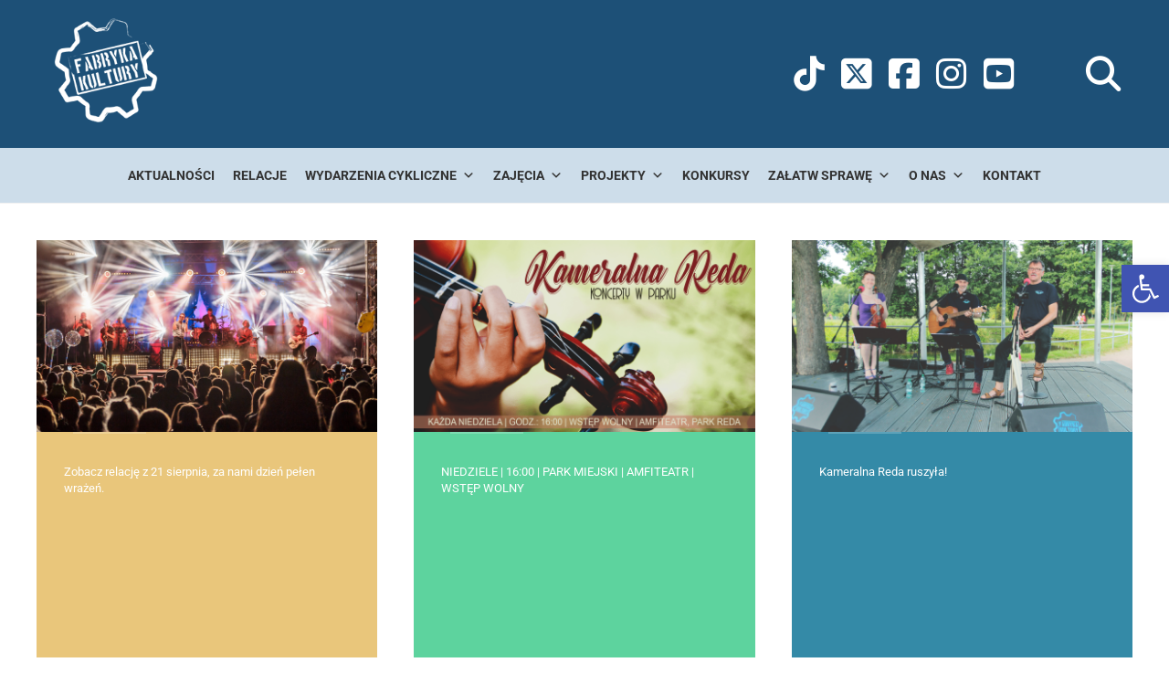

--- FILE ---
content_type: text/html; charset=UTF-8
request_url: https://fabrykakultury.pl/tag/koncerty/page/2/
body_size: 26991
content:
<!DOCTYPE html>
<html lang="pl-PL">
<head>
<meta charset="UTF-8">
<meta name="viewport" content="width=device-width, initial-scale=1.0">
<link rel="profile" href="https://gmpg.org/xfn/11">

<title>KONCERTY - Fabryka Kultury Reda - Page 2</title>

		<!-- All in One SEO 4.6.9.1 - aioseo.com -->
		<meta name="description" content="- Page 2" />
		<meta name="robots" content="noindex, nofollow, max-image-preview:large" />
		<link rel="canonical" href="https://fabrykakultury.pl/tag/koncerty/" />
		<link rel="prev" href="https://fabrykakultury.pl/tag/koncerty/" />
		<meta name="generator" content="All in One SEO (AIOSEO) 4.6.9.1" />
		<script type="application/ld+json" class="aioseo-schema">
			{"@context":"https:\/\/schema.org","@graph":[{"@type":"BreadcrumbList","@id":"https:\/\/fabrykakultury.pl\/tag\/koncerty\/page\/2\/#breadcrumblist","itemListElement":[{"@type":"ListItem","@id":"https:\/\/fabrykakultury.pl\/#listItem","position":1,"name":"Dom","item":"https:\/\/fabrykakultury.pl\/","nextItem":"https:\/\/fabrykakultury.pl\/tag\/koncerty\/#listItem"},{"@type":"ListItem","@id":"https:\/\/fabrykakultury.pl\/tag\/koncerty\/#listItem","position":2,"name":"KONCERTY","previousItem":"https:\/\/fabrykakultury.pl\/#listItem"}]},{"@type":"CollectionPage","@id":"https:\/\/fabrykakultury.pl\/tag\/koncerty\/page\/2\/#collectionpage","url":"https:\/\/fabrykakultury.pl\/tag\/koncerty\/page\/2\/","name":"KONCERTY - Fabryka Kultury Reda - Page 2","description":"- Page 2","inLanguage":"pl-PL","isPartOf":{"@id":"https:\/\/fabrykakultury.pl\/#website"},"breadcrumb":{"@id":"https:\/\/fabrykakultury.pl\/tag\/koncerty\/page\/2\/#breadcrumblist"}},{"@type":"Organization","@id":"https:\/\/fabrykakultury.pl\/#organization","name":"FABRYKA KULTURY REDA","url":"https:\/\/fabrykakultury.pl\/","logo":{"@type":"ImageObject","url":"https:\/\/fabrykakultury.pl\/assets\/uploads\/2022\/04\/cropped-cropped-logo-fabrykakultury152x152-white.png","@id":"https:\/\/fabrykakultury.pl\/tag\/koncerty\/page\/2\/#organizationLogo","width":152,"height":152},"image":{"@id":"https:\/\/fabrykakultury.pl\/tag\/koncerty\/page\/2\/#organizationLogo"}},{"@type":"WebSite","@id":"https:\/\/fabrykakultury.pl\/#website","url":"https:\/\/fabrykakultury.pl\/","name":"FABRYKA KULTURY REDA","inLanguage":"pl-PL","publisher":{"@id":"https:\/\/fabrykakultury.pl\/#organization"}}]}
		</script>
		<!-- All in One SEO -->

<script id="cookieyes" type="text/javascript" src="https://cdn-cookieyes.com/client_data/ec84ed73dd75157a15b44ac4/script.js"></script><link rel='dns-prefetch' href='//static.addtoany.com' />
<link rel='dns-prefetch' href='//www.googletagmanager.com' />
<link rel='dns-prefetch' href='//cdnjs.cloudflare.com' />
<link href='https://fonts.gstatic.com' crossorigin rel='preconnect' />
<link rel="alternate" type="application/rss+xml" title="Fabryka Kultury Reda &raquo; Kanał z wpisami" href="https://fabrykakultury.pl/feed/" />
<link rel="alternate" type="application/rss+xml" title="Fabryka Kultury Reda &raquo; Kanał z wpisami otagowanymi jako KONCERTY" href="https://fabrykakultury.pl/tag/koncerty/feed/" />
<link rel='stylesheet' id='twb-open-sans-css' href='https://fonts.googleapis.com/css?family=Open+Sans%3A300%2C400%2C500%2C600%2C700%2C800&#038;display=swap' type='text/css' media='all' />
<link rel='stylesheet' id='twbbwg-global-css' href='https://fabrykakultury.pl/assets/plugins/photo-gallery/booster/assets/css/global.css?ver=1.0.0' type='text/css' media='all' />
<link rel='stylesheet' id='wp-block-library-css' href='https://fabrykakultury.pl/wp-includes/css/dist/block-library/style.min.css' type='text/css' media='all' />
<style id='esf-fb-halfwidth-style-inline-css' type='text/css'>
.wp-block-create-block-easy-social-feed-facebook-carousel{background-color:#21759b;color:#fff;padding:2px}

</style>
<style id='esf-fb-fullwidth-style-inline-css' type='text/css'>
.wp-block-create-block-easy-social-feed-facebook-carousel{background-color:#21759b;color:#fff;padding:2px}

</style>
<style id='esf-fb-thumbnail-style-inline-css' type='text/css'>
.wp-block-create-block-easy-social-feed-facebook-carousel{background-color:#21759b;color:#fff;padding:2px}

</style>
<style id='classic-theme-styles-inline-css' type='text/css'>
/*! This file is auto-generated */
.wp-block-button__link{color:#fff;background-color:#32373c;border-radius:9999px;box-shadow:none;text-decoration:none;padding:calc(.667em + 2px) calc(1.333em + 2px);font-size:1.125em}.wp-block-file__button{background:#32373c;color:#fff;text-decoration:none}
</style>
<style id='global-styles-inline-css' type='text/css'>
:root{--wp--preset--aspect-ratio--square: 1;--wp--preset--aspect-ratio--4-3: 4/3;--wp--preset--aspect-ratio--3-4: 3/4;--wp--preset--aspect-ratio--3-2: 3/2;--wp--preset--aspect-ratio--2-3: 2/3;--wp--preset--aspect-ratio--16-9: 16/9;--wp--preset--aspect-ratio--9-16: 9/16;--wp--preset--color--black: #000000;--wp--preset--color--cyan-bluish-gray: #abb8c3;--wp--preset--color--white: #ffffff;--wp--preset--color--pale-pink: #f78da7;--wp--preset--color--vivid-red: #cf2e2e;--wp--preset--color--luminous-vivid-orange: #ff6900;--wp--preset--color--luminous-vivid-amber: #fcb900;--wp--preset--color--light-green-cyan: #7bdcb5;--wp--preset--color--vivid-green-cyan: #00d084;--wp--preset--color--pale-cyan-blue: #8ed1fc;--wp--preset--color--vivid-cyan-blue: #0693e3;--wp--preset--color--vivid-purple: #9b51e0;--wp--preset--gradient--vivid-cyan-blue-to-vivid-purple: linear-gradient(135deg,rgba(6,147,227,1) 0%,rgb(155,81,224) 100%);--wp--preset--gradient--light-green-cyan-to-vivid-green-cyan: linear-gradient(135deg,rgb(122,220,180) 0%,rgb(0,208,130) 100%);--wp--preset--gradient--luminous-vivid-amber-to-luminous-vivid-orange: linear-gradient(135deg,rgba(252,185,0,1) 0%,rgba(255,105,0,1) 100%);--wp--preset--gradient--luminous-vivid-orange-to-vivid-red: linear-gradient(135deg,rgba(255,105,0,1) 0%,rgb(207,46,46) 100%);--wp--preset--gradient--very-light-gray-to-cyan-bluish-gray: linear-gradient(135deg,rgb(238,238,238) 0%,rgb(169,184,195) 100%);--wp--preset--gradient--cool-to-warm-spectrum: linear-gradient(135deg,rgb(74,234,220) 0%,rgb(151,120,209) 20%,rgb(207,42,186) 40%,rgb(238,44,130) 60%,rgb(251,105,98) 80%,rgb(254,248,76) 100%);--wp--preset--gradient--blush-light-purple: linear-gradient(135deg,rgb(255,206,236) 0%,rgb(152,150,240) 100%);--wp--preset--gradient--blush-bordeaux: linear-gradient(135deg,rgb(254,205,165) 0%,rgb(254,45,45) 50%,rgb(107,0,62) 100%);--wp--preset--gradient--luminous-dusk: linear-gradient(135deg,rgb(255,203,112) 0%,rgb(199,81,192) 50%,rgb(65,88,208) 100%);--wp--preset--gradient--pale-ocean: linear-gradient(135deg,rgb(255,245,203) 0%,rgb(182,227,212) 50%,rgb(51,167,181) 100%);--wp--preset--gradient--electric-grass: linear-gradient(135deg,rgb(202,248,128) 0%,rgb(113,206,126) 100%);--wp--preset--gradient--midnight: linear-gradient(135deg,rgb(2,3,129) 0%,rgb(40,116,252) 100%);--wp--preset--font-size--small: 13px;--wp--preset--font-size--medium: 20px;--wp--preset--font-size--large: 36px;--wp--preset--font-size--x-large: 42px;--wp--preset--spacing--20: 0.44rem;--wp--preset--spacing--30: 0.67rem;--wp--preset--spacing--40: 1rem;--wp--preset--spacing--50: 1.5rem;--wp--preset--spacing--60: 2.25rem;--wp--preset--spacing--70: 3.38rem;--wp--preset--spacing--80: 5.06rem;--wp--preset--shadow--natural: 6px 6px 9px rgba(0, 0, 0, 0.2);--wp--preset--shadow--deep: 12px 12px 50px rgba(0, 0, 0, 0.4);--wp--preset--shadow--sharp: 6px 6px 0px rgba(0, 0, 0, 0.2);--wp--preset--shadow--outlined: 6px 6px 0px -3px rgba(255, 255, 255, 1), 6px 6px rgba(0, 0, 0, 1);--wp--preset--shadow--crisp: 6px 6px 0px rgba(0, 0, 0, 1);}:where(.is-layout-flex){gap: 0.5em;}:where(.is-layout-grid){gap: 0.5em;}body .is-layout-flex{display: flex;}.is-layout-flex{flex-wrap: wrap;align-items: center;}.is-layout-flex > :is(*, div){margin: 0;}body .is-layout-grid{display: grid;}.is-layout-grid > :is(*, div){margin: 0;}:where(.wp-block-columns.is-layout-flex){gap: 2em;}:where(.wp-block-columns.is-layout-grid){gap: 2em;}:where(.wp-block-post-template.is-layout-flex){gap: 1.25em;}:where(.wp-block-post-template.is-layout-grid){gap: 1.25em;}.has-black-color{color: var(--wp--preset--color--black) !important;}.has-cyan-bluish-gray-color{color: var(--wp--preset--color--cyan-bluish-gray) !important;}.has-white-color{color: var(--wp--preset--color--white) !important;}.has-pale-pink-color{color: var(--wp--preset--color--pale-pink) !important;}.has-vivid-red-color{color: var(--wp--preset--color--vivid-red) !important;}.has-luminous-vivid-orange-color{color: var(--wp--preset--color--luminous-vivid-orange) !important;}.has-luminous-vivid-amber-color{color: var(--wp--preset--color--luminous-vivid-amber) !important;}.has-light-green-cyan-color{color: var(--wp--preset--color--light-green-cyan) !important;}.has-vivid-green-cyan-color{color: var(--wp--preset--color--vivid-green-cyan) !important;}.has-pale-cyan-blue-color{color: var(--wp--preset--color--pale-cyan-blue) !important;}.has-vivid-cyan-blue-color{color: var(--wp--preset--color--vivid-cyan-blue) !important;}.has-vivid-purple-color{color: var(--wp--preset--color--vivid-purple) !important;}.has-black-background-color{background-color: var(--wp--preset--color--black) !important;}.has-cyan-bluish-gray-background-color{background-color: var(--wp--preset--color--cyan-bluish-gray) !important;}.has-white-background-color{background-color: var(--wp--preset--color--white) !important;}.has-pale-pink-background-color{background-color: var(--wp--preset--color--pale-pink) !important;}.has-vivid-red-background-color{background-color: var(--wp--preset--color--vivid-red) !important;}.has-luminous-vivid-orange-background-color{background-color: var(--wp--preset--color--luminous-vivid-orange) !important;}.has-luminous-vivid-amber-background-color{background-color: var(--wp--preset--color--luminous-vivid-amber) !important;}.has-light-green-cyan-background-color{background-color: var(--wp--preset--color--light-green-cyan) !important;}.has-vivid-green-cyan-background-color{background-color: var(--wp--preset--color--vivid-green-cyan) !important;}.has-pale-cyan-blue-background-color{background-color: var(--wp--preset--color--pale-cyan-blue) !important;}.has-vivid-cyan-blue-background-color{background-color: var(--wp--preset--color--vivid-cyan-blue) !important;}.has-vivid-purple-background-color{background-color: var(--wp--preset--color--vivid-purple) !important;}.has-black-border-color{border-color: var(--wp--preset--color--black) !important;}.has-cyan-bluish-gray-border-color{border-color: var(--wp--preset--color--cyan-bluish-gray) !important;}.has-white-border-color{border-color: var(--wp--preset--color--white) !important;}.has-pale-pink-border-color{border-color: var(--wp--preset--color--pale-pink) !important;}.has-vivid-red-border-color{border-color: var(--wp--preset--color--vivid-red) !important;}.has-luminous-vivid-orange-border-color{border-color: var(--wp--preset--color--luminous-vivid-orange) !important;}.has-luminous-vivid-amber-border-color{border-color: var(--wp--preset--color--luminous-vivid-amber) !important;}.has-light-green-cyan-border-color{border-color: var(--wp--preset--color--light-green-cyan) !important;}.has-vivid-green-cyan-border-color{border-color: var(--wp--preset--color--vivid-green-cyan) !important;}.has-pale-cyan-blue-border-color{border-color: var(--wp--preset--color--pale-cyan-blue) !important;}.has-vivid-cyan-blue-border-color{border-color: var(--wp--preset--color--vivid-cyan-blue) !important;}.has-vivid-purple-border-color{border-color: var(--wp--preset--color--vivid-purple) !important;}.has-vivid-cyan-blue-to-vivid-purple-gradient-background{background: var(--wp--preset--gradient--vivid-cyan-blue-to-vivid-purple) !important;}.has-light-green-cyan-to-vivid-green-cyan-gradient-background{background: var(--wp--preset--gradient--light-green-cyan-to-vivid-green-cyan) !important;}.has-luminous-vivid-amber-to-luminous-vivid-orange-gradient-background{background: var(--wp--preset--gradient--luminous-vivid-amber-to-luminous-vivid-orange) !important;}.has-luminous-vivid-orange-to-vivid-red-gradient-background{background: var(--wp--preset--gradient--luminous-vivid-orange-to-vivid-red) !important;}.has-very-light-gray-to-cyan-bluish-gray-gradient-background{background: var(--wp--preset--gradient--very-light-gray-to-cyan-bluish-gray) !important;}.has-cool-to-warm-spectrum-gradient-background{background: var(--wp--preset--gradient--cool-to-warm-spectrum) !important;}.has-blush-light-purple-gradient-background{background: var(--wp--preset--gradient--blush-light-purple) !important;}.has-blush-bordeaux-gradient-background{background: var(--wp--preset--gradient--blush-bordeaux) !important;}.has-luminous-dusk-gradient-background{background: var(--wp--preset--gradient--luminous-dusk) !important;}.has-pale-ocean-gradient-background{background: var(--wp--preset--gradient--pale-ocean) !important;}.has-electric-grass-gradient-background{background: var(--wp--preset--gradient--electric-grass) !important;}.has-midnight-gradient-background{background: var(--wp--preset--gradient--midnight) !important;}.has-small-font-size{font-size: var(--wp--preset--font-size--small) !important;}.has-medium-font-size{font-size: var(--wp--preset--font-size--medium) !important;}.has-large-font-size{font-size: var(--wp--preset--font-size--large) !important;}.has-x-large-font-size{font-size: var(--wp--preset--font-size--x-large) !important;}
:where(.wp-block-post-template.is-layout-flex){gap: 1.25em;}:where(.wp-block-post-template.is-layout-grid){gap: 1.25em;}
:where(.wp-block-columns.is-layout-flex){gap: 2em;}:where(.wp-block-columns.is-layout-grid){gap: 2em;}
:root :where(.wp-block-pullquote){font-size: 1.5em;line-height: 1.6;}
</style>
<link rel='stylesheet' id='easy-facebook-likebox-custom-fonts-css' href='https://fabrykakultury.pl/assets/plugins/easy-facebook-likebox/frontend/assets/css/esf-custom-fonts.css' type='text/css' media='all' />
<link rel='stylesheet' id='easy-facebook-likebox-popup-styles-css' href='https://fabrykakultury.pl/assets/plugins/easy-facebook-likebox/facebook/frontend/assets/css/esf-free-popup.css?ver=6.6.5' type='text/css' media='all' />
<link rel='stylesheet' id='easy-facebook-likebox-frontend-css' href='https://fabrykakultury.pl/assets/plugins/easy-facebook-likebox/facebook/frontend/assets/css/easy-facebook-likebox-frontend.css?ver=6.6.5' type='text/css' media='all' />
<link rel='stylesheet' id='easy-facebook-likebox-customizer-style-css' href='https://fabrykakultury.pl/wp-admin/admin-ajax.php?action=easy-facebook-likebox-customizer-style&#038;ver=6.6.5' type='text/css' media='all' />
<link rel='stylesheet' id='ctf_styles-css' href='https://fabrykakultury.pl/assets/plugins/custom-twitter-feeds/css/ctf-styles.min.css?ver=2.3.0' type='text/css' media='all' />
<link rel='stylesheet' id='bwg_fonts-css' href='https://fabrykakultury.pl/assets/plugins/photo-gallery/css/bwg-fonts/fonts.css?ver=0.0.1' type='text/css' media='all' />
<link rel='stylesheet' id='sumoselect-css' href='https://fabrykakultury.pl/assets/plugins/photo-gallery/css/sumoselect.min.css?ver=3.4.6' type='text/css' media='all' />
<link rel='stylesheet' id='mCustomScrollbar-css' href='https://fabrykakultury.pl/assets/plugins/photo-gallery/css/jquery.mCustomScrollbar.min.css?ver=3.1.5' type='text/css' media='all' />
<link rel='stylesheet' id='bwg_googlefonts-css' href='https://fonts.googleapis.com/css?family=Ubuntu&#038;subset=greek,latin,greek-ext,vietnamese,cyrillic-ext,latin-ext,cyrillic' type='text/css' media='all' />
<link rel='stylesheet' id='bwg_frontend-css' href='https://fabrykakultury.pl/assets/plugins/photo-gallery/css/styles.min.css?ver=1.8.27' type='text/css' media='all' />
<link rel='stylesheet' id='cff-css' href='https://fabrykakultury.pl/assets/plugins/custom-facebook-feed/assets/css/cff-style.min.css?ver=4.3.1' type='text/css' media='all' />
<link rel='stylesheet' id='sb-font-awesome-css' href='https://fabrykakultury.pl/assets/plugins/custom-facebook-feed/assets/css/font-awesome.min.css?ver=4.7.0' type='text/css' media='all' />
<link rel='stylesheet' id='megamenu-css' href='https://fabrykakultury.pl/assets/uploads/maxmegamenu/style.css?ver=9506eb' type='text/css' media='all' />
<link rel='stylesheet' id='dashicons-css' href='https://fabrykakultury.pl/wp-includes/css/dashicons.min.css' type='text/css' media='all' />
<link rel='stylesheet' id='fontawesome-css' href='https://cdnjs.cloudflare.com/ajax/libs/font-awesome/6.5.2/css/all.min.css' type='text/css' media='all' />
<link rel='stylesheet' id='mdk-reset-css' href='https://fabrykakultury.pl/assets/themes/mdk/css/reset.css?ver=1.0.0' type='text/css' media='all' />
<link rel='stylesheet' id='mdk-style-css' href='https://fabrykakultury.pl/assets/themes/mdk/style.css?ver=1.0.0' type='text/css' media='all' />
<link rel='stylesheet' id='mdk-grid-style-css' href='https://fabrykakultury.pl/assets/themes/fabryka/css/grid.css' type='text/css' media='all' />
<link rel='stylesheet' id='mdk-child-style-css' href='https://fabrykakultury.pl/assets/themes/fabryka/style.css' type='text/css' media='all' />
<link rel='stylesheet' id='mdk-cookie-notice-css' href='https://fabrykakultury.pl/assets/themes/fabryka/css/cookienotice-front.css' type='text/css' media='all' />
<link rel='stylesheet' id='smartphoto-style-css' href='https://fabrykakultury.pl/assets/themes/fabryka/css/smartphoto.css?ver=1.0' type='text/css' media='all' />
<link rel='stylesheet' id='mdk-gutenberg-css' href='https://fabrykakultury.pl/assets/themes/mdk/css/gutenberg.css?ver=1.0.0' type='text/css' media='all' />
<link rel='stylesheet' id='mdl-slick-css' href='https://fabrykakultury.pl/assets/themes/mdk/slick/slick.css?ver=1.0.0' type='text/css' media='all' />
<link rel='stylesheet' id='esf-custom-fonts-css' href='https://fabrykakultury.pl/assets/plugins/easy-facebook-likebox/frontend/assets/css/esf-custom-fonts.css' type='text/css' media='all' />
<link rel='stylesheet' id='esf-insta-frontend-css' href='https://fabrykakultury.pl/assets/plugins/easy-facebook-likebox//instagram/frontend/assets/css/esf-insta-frontend.css' type='text/css' media='all' />
<link rel='stylesheet' id='esf-insta-customizer-style-css' href='https://fabrykakultury.pl/wp-admin/admin-ajax.php?action=esf-insta-customizer-style' type='text/css' media='all' />
<link rel='stylesheet' id='pojo-a11y-css' href='https://fabrykakultury.pl/assets/plugins/pojo-accessibility/assets/css/style.min.css?ver=1.0.0' type='text/css' media='all' />
<link rel='stylesheet' id='addtoany-css' href='https://fabrykakultury.pl/assets/plugins/add-to-any/addtoany.min.css?ver=1.16' type='text/css' media='all' />
<script type="text/javascript" src="https://fabrykakultury.pl/wp-includes/js/jquery/jquery.min.js?ver=3.7.1" id="jquery-core-js"></script>
<script type="text/javascript" src="https://fabrykakultury.pl/wp-includes/js/jquery/jquery-migrate.min.js?ver=3.4.1" id="jquery-migrate-js"></script>
<script type="text/javascript" src="https://fabrykakultury.pl/assets/plugins/photo-gallery/booster/assets/js/circle-progress.js?ver=1.2.2" id="twbbwg-circle-js"></script>
<script type="text/javascript" id="twbbwg-global-js-extra">
/* <![CDATA[ */
var twb = {"nonce":"de92a43aba","ajax_url":"https:\/\/fabrykakultury.pl\/wp-admin\/admin-ajax.php","plugin_url":"https:\/\/fabrykakultury.pl\/assets\/plugins\/photo-gallery\/booster","href":"https:\/\/fabrykakultury.pl\/wp-admin\/admin.php?page=twbbwg_photo-gallery"};
var twb = {"nonce":"de92a43aba","ajax_url":"https:\/\/fabrykakultury.pl\/wp-admin\/admin-ajax.php","plugin_url":"https:\/\/fabrykakultury.pl\/assets\/plugins\/photo-gallery\/booster","href":"https:\/\/fabrykakultury.pl\/wp-admin\/admin.php?page=twbbwg_photo-gallery"};
/* ]]> */
</script>
<script type="text/javascript" src="https://fabrykakultury.pl/assets/plugins/photo-gallery/booster/assets/js/global.js?ver=1.0.0" id="twbbwg-global-js"></script>
<script type="text/javascript" src="https://fabrykakultury.pl/assets/plugins/easy-facebook-likebox/facebook/frontend/assets/js/esf-free-popup.min.js?ver=6.6.5" id="easy-facebook-likebox-popup-script-js"></script>
<script type="text/javascript" id="easy-facebook-likebox-public-script-js-extra">
/* <![CDATA[ */
var public_ajax = {"ajax_url":"https:\/\/fabrykakultury.pl\/wp-admin\/admin-ajax.php","efbl_is_fb_pro":""};
/* ]]> */
</script>
<script type="text/javascript" src="https://fabrykakultury.pl/assets/plugins/easy-facebook-likebox/facebook/frontend/assets/js/public.js?ver=6.6.5" id="easy-facebook-likebox-public-script-js"></script>
<script type="text/javascript" id="addtoany-core-js-before">
/* <![CDATA[ */
window.a2a_config=window.a2a_config||{};a2a_config.callbacks=[];a2a_config.overlays=[];a2a_config.templates={};a2a_localize = {
	Share: "Share",
	Save: "Save",
	Subscribe: "Subscribe",
	Email: "Email",
	Bookmark: "Bookmark",
	ShowAll: "Show all",
	ShowLess: "Show less",
	FindServices: "Find service(s)",
	FindAnyServiceToAddTo: "Instantly find any service to add to",
	PoweredBy: "Powered by",
	ShareViaEmail: "Share via email",
	SubscribeViaEmail: "Subscribe via email",
	BookmarkInYourBrowser: "Bookmark in your browser",
	BookmarkInstructions: "Press Ctrl+D or \u2318+D to bookmark this page",
	AddToYourFavorites: "Add to your favorites",
	SendFromWebOrProgram: "Send from any email address or email program",
	EmailProgram: "Email program",
	More: "More&#8230;",
	ThanksForSharing: "Thanks for sharing!",
	ThanksForFollowing: "Thanks for following!"
};
/* ]]> */
</script>
<script type="text/javascript" defer src="https://static.addtoany.com/menu/page.js" id="addtoany-core-js"></script>
<script type="text/javascript" defer src="https://fabrykakultury.pl/assets/plugins/add-to-any/addtoany.min.js?ver=1.1" id="addtoany-jquery-js"></script>
<script type="text/javascript" src="https://fabrykakultury.pl/assets/plugins/photo-gallery/js/jquery.sumoselect.min.js?ver=3.4.6" id="sumoselect-js"></script>
<script type="text/javascript" src="https://fabrykakultury.pl/assets/plugins/photo-gallery/js/tocca.min.js?ver=2.0.9" id="bwg_mobile-js"></script>
<script type="text/javascript" src="https://fabrykakultury.pl/assets/plugins/photo-gallery/js/jquery.mCustomScrollbar.concat.min.js?ver=3.1.5" id="mCustomScrollbar-js"></script>
<script type="text/javascript" src="https://fabrykakultury.pl/assets/plugins/photo-gallery/js/jquery.fullscreen.min.js?ver=0.6.0" id="jquery-fullscreen-js"></script>
<script type="text/javascript" id="bwg_frontend-js-extra">
/* <![CDATA[ */
var bwg_objectsL10n = {"bwg_field_required":"field is required.","bwg_mail_validation":"To nie jest prawid\u0142owy adres e-mail. ","bwg_search_result":"Nie ma \u017cadnych zdj\u0119\u0107 pasuj\u0105cych do wyszukiwania.","bwg_select_tag":"Select Tag","bwg_order_by":"Order By","bwg_search":"Szukaj","bwg_show_ecommerce":"Poka\u017c sklep","bwg_hide_ecommerce":"Ukryj sklep","bwg_show_comments":"Poka\u017c komentarze","bwg_hide_comments":"Ukryj komentarze","bwg_restore":"Przywr\u00f3\u0107","bwg_maximize":"Maksymalizacji","bwg_fullscreen":"Pe\u0142ny ekran","bwg_exit_fullscreen":"Zamknij tryb pe\u0142noekranowy","bwg_search_tag":"SEARCH...","bwg_tag_no_match":"No tags found","bwg_all_tags_selected":"All tags selected","bwg_tags_selected":"tags selected","play":"Odtw\u00f3rz","pause":"Pauza","is_pro":"","bwg_play":"Odtw\u00f3rz","bwg_pause":"Pauza","bwg_hide_info":"Ukryj informacje","bwg_show_info":"Poka\u017c informacje","bwg_hide_rating":"Ukryj oceni\u0142","bwg_show_rating":"Poka\u017c ocen\u0119","ok":"Ok","cancel":"Anuluj","select_all":"Wybierz wszystkie","lazy_load":"0","lazy_loader":"https:\/\/fabrykakultury.pl\/assets\/plugins\/photo-gallery\/images\/ajax_loader.png","front_ajax":"0","bwg_tag_see_all":"see all tags","bwg_tag_see_less":"see less tags"};
/* ]]> */
</script>
<script type="text/javascript" src="https://fabrykakultury.pl/assets/plugins/photo-gallery/js/scripts.min.js?ver=1.8.27" id="bwg_frontend-js"></script>
<script type="text/javascript" src="https://fabrykakultury.pl/assets/themes/mdk/js/main.js?ver=1.0.0" id="mdk-main-js"></script>
<script type="text/javascript" src="https://fabrykakultury.pl/assets/themes/fabryka/js/main.js?ver=1.0.0" id="fabryka-main-js"></script>
<script type="text/javascript" src="https://fabrykakultury.pl/assets/plugins/easy-facebook-likebox/frontend/assets/js/imagesloaded.pkgd.min.js" id="imagesloaded.pkgd.min-js"></script>
<script type="text/javascript" id="esf-insta-public-js-extra">
/* <![CDATA[ */
var esf_insta = {"ajax_url":"https:\/\/fabrykakultury.pl\/wp-admin\/admin-ajax.php","version":"free","nonce":"4ea9cd1a07"};
/* ]]> */
</script>
<script type="text/javascript" src="https://fabrykakultury.pl/assets/plugins/easy-facebook-likebox//instagram/frontend/assets/js/esf-insta-public.js?ver=1" id="esf-insta-public-js"></script>

<!-- Google tag (gtag.js) snippet added by Site Kit -->

<!-- Google Analytics snippet added by Site Kit -->
<script type="text/javascript" src="https://www.googletagmanager.com/gtag/js?id=G-BV2ZGZHE1E" id="google_gtagjs-js" async></script>
<script type="text/javascript" id="google_gtagjs-js-after">
/* <![CDATA[ */
window.dataLayer = window.dataLayer || [];function gtag(){dataLayer.push(arguments);}
gtag("set","linker",{"domains":["fabrykakultury.pl"]});
gtag("js", new Date());
gtag("set", "developer_id.dZTNiMT", true);
gtag("config", "G-BV2ZGZHE1E");
/* ]]> */
</script>

<!-- End Google tag (gtag.js) snippet added by Site Kit -->
<link rel="https://api.w.org/" href="https://fabrykakultury.pl/wp-json/" /><link rel="alternate" title="JSON" type="application/json" href="https://fabrykakultury.pl/wp-json/wp/v2/tags/142" /><link rel="EditURI" type="application/rsd+xml" title="RSD" href="https://fabrykakultury.pl/xmlrpc.php?rsd" />

<!-- start Simple Custom CSS and JS -->
<style type="text/css">
.home-upcoming-events-container {
	column-gap: 20px;
	row-gap: 8px;
}

.home-upcoming-events-container > div {
	margin: 0 !important;
}</style>
<!-- end Simple Custom CSS and JS -->
<!-- start Simple Custom CSS and JS -->
<style type="text/css">
.efbl_feed_wraper {
	max-height: 710px;
	overflow-y: scroll;
}</style>
<!-- end Simple Custom CSS and JS -->
<!-- start Simple Custom CSS and JS -->
<style type="text/css">
.single-matters .hentry-footer,
.single-matters .hentry-footer + .post-navigation,
.single-cyclical-events .hentry-footer,
.single-cyclical-events .hentry-footer + .post-navigation,
.single-classes .hentry-footer,
.single-classes .hentry-footer + .post-navigation,
.single-projects .hentry-footer,
.single-projects .hentry-footer + .post-navigation {
	display: none;
}

.single-matters .the-post .hentry .entry-content,
.single-cyclical-events .the-post .hentry .entry-content,
.single-classes .the-post .hentry .entry-content,
.single-projects .the-post .hentry .entry-content {
	padding-left: 0;
	padding-right: 0;
}</style>
<!-- end Simple Custom CSS and JS -->
<!-- start Simple Custom CSS and JS -->
<style type="text/css">
.contact-page-container {
	max-width: 680px;
	margin: 0 auto;
}

.contact-page-info-wrapper {
	align-items: start !important;
	column-gap: 42px;
}

.contact-row {
	background: #f4f4f4;
	border: 1px solid #ccc;
	border-radius: 8px;
	padding: 10px 12px 10px 10px;
  	max-width: 680px;
}

.contact-row > svg {
	flex: 0 0 48px;
}

.contact-row > div {
	flex: 1 0 auto;
}

.address-row a,
.contact-row > div p a {
	padding: 8px;
	border-radius: 6px;
	text-align: center;
	background: #1d5077;
	color: #fff;
}

@media screen and (max-width: 559px) {
	.contact-row {
		padding: 6px 8px 6px 6px;
	}
	
	.contact-row h2 {
		font-size: 18px;
	}
	
	.contact-row > svg {
		flex: 0 0 32px;
		height: 32px;
		width: 32px;
	}
}

@media screen and (max-width: 419px) {
	.contact-row h2,
	.contact-row a,
	.address-row a {
		font-size: 14px;
	}
	
	.contact-row {
		align-items: start;
	}
	
	.contact-row > svg {
		flex: 0 0 24px;
		height: 24px;
		width: 24px;
	}
	
	.contact-row > div {
		flex-wrap: wrap;
		max-width: 100%;
	}
	
	.contact-row > div p a {
		padding: 4px;
	}
}</style>
<!-- end Simple Custom CSS and JS -->
<!-- start Simple Custom CSS and JS -->
<style type="text/css">
.auto-events-list {
	display: flex;
	justify-content: center;
	align-items: stretch;
	flex-wrap: wrap;
	column-gap: 20px;
	row-gap: 10px;
}

.auto-event-item {
	flex: 1 1 max(30%, 300px);
}</style>
<!-- end Simple Custom CSS and JS -->
<!-- start Simple Custom CSS and JS -->
<style type="text/css">
.header-info .fa-solid.fa-magnifying-glass.fa-3x {
	cursor: pointer;
}

.site-search-wrapper {
	padding: 20px;
	border-radius: 18px;
	background: #fff;
}

.site-search-wrapper i {
	color: rgb(77, 77, 77);
	cursor: pointer;
}

.site-search-wrapper form {
	position: relative;
	border: 1px solid rgb(77, 77, 77);
	border-radius: 12px;
	padding: 0 !important;
	overflow: hidden;
	margin: 40px;
}

.site-search-wrapper form button {
	background: #22b339 !important;
}

.site-search-wrapper form button:after {
	content: "";
	position: absolute;
	background: #22b339;
	top: 0;
	right: -4px;
	display: block;
	width: 20px;
	height: 58px;
}

.site-search-wrapper form button i {
	color: #fff !important;
}

.site-search-wrapper form input {
	background: #f3f4f5;
}</style>
<!-- end Simple Custom CSS and JS -->
<!-- start Simple Custom CSS and JS -->
<style type="text/css">
.grid-items .title a{
	text-transform:uppercase;
	font-weight:500;
}
.grid-items .read_more{
	font-weight: 500;
	background: #22b339;
	border-radius: 10px;
	padding: 15px 20px;
	display: table;
	margin: 0 auto;
	position: relative;
	bottom: 20px;
	line-height: 1;
	text-transform: uppercase;
}
.grid-items .item{
	padding: 0px;
	background: #4C7A9E;
	color: white;
	font-weight: 300;
	line-height: 1; 
}
.grid-items .buy_ticket{
	position: absolute;
    bottom: 10px;
    right: 10px;
}
.grid-items .button_event{
	background: #D5B144;
	border-radius: 25px;
	font-size: 16px;
	font-weight: bold;
	margin-bottom: 10px;
}
.grid-items img{
	transition: all 0.3s ease;
}
.grid-items a:hover img{
	transform: scale(1.1);
}
.grid-items .blocks-post-date{
	margin-bottom: 10px;
	margin-top: -10px;
}</style>
<!-- end Simple Custom CSS and JS -->
<!-- start Simple Custom CSS and JS -->
<style type="text/css">
header.site-header.fixed {
	opacity: 1 !important;
	visibility: visible !important;
	transition: margin 0s opacity .3s;
}
.fa.fa-bars{
	font-weight: 900!important;
}
.primary-nav li ul.sub-menu{
	width:300px;
}
.primary-nav li ul.sub-menu li a{
	padding: 7px 14px;
}
.primary-nav li ul.sub-menu li ul.sub-menu{
	left:298px;
}

header.site-header .mega-menu-item img {
	width: 100% !important;
}

header.site-header .widget_media_image {
	padding: 0 !important;
}

@media screen and (min-width: 1091px) {
	.mega-menu > li > a.mega-menu-link + ul.mega-sub-menu {
		left: 50% !important;
		max-width: 1030px !important;
		margin: 0 auto !important;
		transform: translateX(-50%) !important;
	}
	
	#mega-menu-primary > li.mega-menu-item-has-children > ul > li > ul > li:not(:first-child) > ul > li.mega-menu-item-has-children > ul {
		background: #fff !important;
		height: 0 !important;
		overflow: hidden !important;
		position: relative !important;
		top: -1px;
	}

	#mega-menu-primary > li.mega-menu-item-has-children > ul > li > ul > li:not(:first-child) > ul > li.mega-menu-item-has-children:hover > ul {
		height: auto !important;
		z-index: 100 !important;
		padding: 10px 0 !important;
		border: 1px solid #ddd !important;
	}

	#mega-menu-primary > li.mega-menu-item-has-children > ul > li > ul > li:not(:first-child) > ul > li.mega-menu-item-has-children:hover > ul > li {
		padding: 2px 8px !important;
	}
}
</style>
<!-- end Simple Custom CSS and JS -->
<!-- start Simple Custom CSS and JS -->
<style type="text/css">
body.page-id-827 {
	
}

@media screen and (max-width: 781px) {
	body.page-id-827 .wp-block-columns:not(.is-not-stacked-on-mobile) > .wp-block-column:not(:first-child) {
		margin-left: 0 !important;
	}
}</style>
<!-- end Simple Custom CSS and JS -->
<!-- start Simple Custom CSS and JS -->
<style type="text/css">
p {
	line-height:1.4;
}

.margin-0 {
	margin: 0 !important;
}

.has-medium-font-size {
    line-height: 1.5;
}

.post .entry-meta.has-meta-date {
	display: none;
}

.archive .post-thumbnail {
	max-height: 280px;
	overflow: hidden;
}

.masonry-container .entry-header {
	padding: 20px 30px 15px 30px;
}
.masonry-container .entry-content {
	padding: 20px 30px 15px 30px;
}
@media (min-width: 980px) {
	.archive .post-thumbnail {
	max-height: 240px;
}
	
	.masonry-container article {
	
}
	
}

@media (min-width: 820px) {
 .masonry-container article {
	height: 480px;
 }
	
}
@media (max-width: 819px) {
	
 .footer-info .col-md-4 {
	padding-left: 5px;
	padding-right: 5px;
 }
	
 .footer-info .container-mdk {
    padding: 0 30px 40px 30px;
 }
	
.footer-info .adr {
    margin-right: 1em;
}
	
}



.masonry .entry-title {
    margin: 15px 0 0px 0;
}
#header-page-title-inside {
box-shadow: 0 -70px 70px rgba(0,160,227,255) inset;
	
}

}

body .fa, body .far, body .fas{
	font: normal normal normal 14px/1 FontAwesome;
}
body .fa, body .fas{
	font-weight: 400;
}
.rt-tpg-container .fa, .rt-tpg-container .fas{
	font-weight: 900;
}
.rt-tpg-container .fa, .rt-tpg-container .far, .rt-tpg-container .fas{
	font-family: "Font Awesome 5 Free";
}

.footer-social a{
	width: 40px; 
  height: 40px; 
position: relative;
}
.footer-social i{
	font-size: 22px; 
}
.footer-social i{
	position: absolute;
	top: 50%;
	left: 50%;
	transform: translate(-50%, -50%);
}

.header.site-header img {
	width: 50%	
}

.primary-nav {
	padding: 10px
}
.primary-nav-wrapper {
    border-top: 0px;
}

.next:before, .nav-next a:before {
	display:none;
}

.header-info .adr a{
	margin-right:15px;
}

.header-info .fa-youtube-square:before {
	margin-right: 60px
}

#post-1925 > header {
	display:none
}
#colophon {
	margin-top: 0px
	
}
.header-info {
	padding-right: 0px

}
.fa-search:hover {
	color: #000000
}

.entry-content {
	padding-bottom: 0px;
}
.the-post .hentry .entry-title{
	margin-bottom: 30px;
}
body > div.container-mdk.site-wrapper {
	padding-bottom: 0px;
}
#post-1925 > div {
	padding-bottom :0px;
}

.has-vivid-cyan-blue-background-color {
	background-color: #eeeeee !important;
}

.post-thumbnail_main {
	margin-left: 200px;
	max-width : 50%
}

.button_event {
	background: #D5B144;
	border-radius: 25px;
	font-size: 16px;
	font-weight: bold;
	margin-bottom: 10px;
}

.page-title { 
	display: none;
}

.primary-nav li.toggle-search {
   display: none;
}

.entry-header {
	display: none;
}
.the-post .hentry .entry-title:after {
	width: 100%;
}
.post-navigation article .entry-header {
	font-size: 20px;
}

@import url('https://fonts.googleapis.com/css2?family=Lato:wght@300;400;700&display=swap');

#pojo-a11y-skip-content {
	display: none;
}

#masthead {
	max-width: 100vw;
}

@media screen and (max-width: 634px) {
	#masthead {
		overflow: hidden;
	}
}

.h1 {
    font-size: 40px;
}

.line-h-12 {
	line-height: 1.2;
}

/* MENU */
@media screen and (max-width: 1090px) {
  .primary-nav li i {
    font-size: 32px;
  }
  .primary-nav li.nav-logo {
    display: flex;
  }
  .primary-nav li.nav-logo > div {
    margin-left: auto;
    margin-right: 0;
  }
  .primary-nav li.nav-logo img {
	max-height: 70px;
	height: 70px;
	width: auto;
  }
}


/*FOOTER*/
@media screen and (max-width: 639px) {
  .footer-info .col-md-4:nth-child(3) {
    -webkit-box-flex: 0;
    -ms-flex: 0 0 50%;
    flex: 0 0 50%;
    max-width: 50%;
  }
  .footer-info .col-md-4:nth-child(2) {
	order: -1;
    max-width: 100%;
    flex: 0 0 100%;
  }
  .footer-social {
    padding-top: 0;
  }
}

@media screen and (max-width: 550px) {
  .has-instagram-footer .footer-social {
    padding-bottom: 0;
  }
  
  .footer-info .col-md-4:nth-child(1),
  .footer-info .col-md-4:nth-child(3) {
    max-width: 100%;
    flex: 0 0 100%;
  }
  
  .footer-info .col-md-4:nth-child(1) * {
    text-align: center !important;
  }
  
  .footer-info .col-md-4:nth-child(3) {
    margin-top: 25px;
    display: flex;
    justify-content: center;
    flex-wrap: wrap;
  }
  
  .footer-info .col-md-4:nth-child(3) a {
    text-align: center !important;
    width: 100%;
  }
  
  .footer-info .col-md-4:nth-child(3) a img {
    margin: 0 auto;
  }
  
  .footer-info address {
    justify-content: center;
  }
}

/* ARTICLE PAGINATION */
article.post.previous-article header.entry-header,
article.post.next-article header.entry-header{
	display: block !important;
}
/* remove prev button chevron */
.prev::before{
	display:none;
}</style>
<!-- end Simple Custom CSS and JS -->
<!-- start Simple Custom CSS and JS -->
<style type="text/css">
iframe.mapa {
  width: 100%;
  height: 300px;
  max-height:33vh;
}
footer div[class*="footer"]:not(.footer-social) {
	width: auto;
	float: none;
}
.footer-info {
	width: 100%;
}

.footer-social a {
	width: 50px;
	height: 50px;
}

.button_footer {
	font-weight: 800;
    font-size: 12px;
    background: #1d5077;
	width: 200px;
  	margin-bottom: 20px;
	border-radius: 12px;
}
.footer_img {
	margin-left: auto;
	margin-right: 0;
}

footer div.footer-logo-wrapper.footer-logo-wrapper {
	height: 140px;
	width: 140px !important;
	background: #1d5077;
	border-radius: 18px;
	padding: 12px;
	margin-bottom: 20px;
}

.footer-logo-wrapper img {
	object-fit: contain;
}

#footer-nav.footer-nav {
	font-size: 14px;
}

#footer-nav.footer-nav a {
	color: #808080;
}

#footer-nav.footer-nav a:hover {
	color: #808080;
	text-decoration: underline;
}

.footer-social {
	display: flex;
	justify-content: center;
	align-items: start;
	padding: 0;
	margin-bottom: 20px;
}

.footer-social .twitter {
	display: inline-flex;
	justify-content: center;
	align-items: center;
}

.container-mdk {
	padding-bottom: 20px;
}

div.menu-menu-glowne-container #footer-nav {
	display: flex;
	flex-wrap: wrap;
	justify-content: end;
	column-gap: 12px;
	row-gap: 8px;
	margin-bottom: 0 !important;
}


.deklaracja-dostepnosci-ftr {
	text-align: right;
}

@media (max-width: 767px) {
	.button_footer {
		width: 152px;
	}
	
	.footer-social {
		justify-content: end;
	}
}

@media screen and (max-width: 575px) {
	footer div.footer-logo-wrapper.footer-logo-wrapper {
		height: 100px;
		width: 100px !important;
		margin-left: auto;
		margin-right: auto;
	}
	
	.footer-social {
		justify-content: center;
	}
	
	.footer-info.footer-info .col-md-4.col-md-4 address {
		justify-content: center;
	}
	
	.footer-info.footer-info .col-md-4.col-md-4 address > div,
	.footer-info.footer-info .col-md-4.col-md-4 address > div * {
		text-align: left !important;
	}
	
	.deklaracja-dostepnosci-ftr {
		text-align: center;
	}
}

</style>
<!-- end Simple Custom CSS and JS -->
<!-- start Simple Custom CSS and JS -->
<script type="text/javascript">
jQuery(document).ready(function ($) {
    const $fbFeedContainer = $(".efbl_feed_wraper").first();

    // Static translations
    const translations = {
        "View on Facebook": "Zobacz na Facebooku",
        "Share": "Udostępnij"
    };

    // Regex patterns for dynamic time strings
    const timePatterns = [
        { regex: /(\d+)\s+days?/g, replace: "$1 dni" },
        { regex: /(\d+)\s+day/g,  replace: "$1 dzień" },
        { regex: /(\d+)\s+hours?/g, replace: "$1 h" },
        { regex: /(\d+)\s+minutes?/g, replace: "$1 min." },
        { regex: /\s+ago$/, replace: " temu" }
    ];

    // Replace text in container
    $fbFeedContainer.find("*").contents().filter(function () {
        return this.nodeType === 3 && $.trim(this.nodeValue).length; // text nodes only
    }).each(function () {
        let text = this.nodeValue.trim();

        // Apply static translations
        if (translations[text]) {
            this.nodeValue = translations[text];
            return;
        }

        // Apply time regex translations
        let newText = text;
        timePatterns.forEach(pattern => {
            newText = newText.replace(pattern.regex, pattern.replace);
        });

        if (newText !== text) {
            this.nodeValue = newText;
        }
    });
});
</script>
<!-- end Simple Custom CSS and JS -->
<!-- start Simple Custom CSS and JS -->
<script type="text/javascript">
jQuery(document).ready(function( $ ){
    $('.single-projects .dropcaps').removeClass('dropcaps');
});</script>
<!-- end Simple Custom CSS and JS -->
<!-- start Simple Custom CSS and JS -->
<script type="text/javascript">
jQuery(document).ready(function ($) {
	function injectMobileLogo() {
		const logo = `<a href="/" class="custom-logo-link" rel="home"><img style="height:100%;object-fit:contain" src="https://fabrykakultury.pl/assets/uploads/2022/04/cropped-cropped-logo-fabrykakultury152x152-white.png" alt="Fabryka Kultury Reda" class="custom-logo"></a>`;
		$('.mega-toggle-blocks-left').append(logo);
 	}	
	injectMobileLogo();
	
	function runMegaMenuCustomFunctions() {
		const $menu = $("#mega-menu-primary");
		const $megaMenus = $menu.find("> li.mega-menu-item-has-children");

		if ($(window).width() > 1090) {
			const maxHeights = [];

			$megaMenus.each(function (megaIndex) {
				const $megaMenu = $(this);
				const $blocks = $megaMenu.find(
					"> ul > li > ul > li:not(:first-child) > ul"
				);

				$blocks.each(function () {
					const $block = $(this);

					$block.find("> li").each(function(index) {
						const $menuItem = $(this);
						const currentHeight = $menuItem.outerHeight();

						if (!maxHeights[megaIndex]) {
							maxHeights[megaIndex] = [];
						}

						if (!maxHeights[megaIndex][index] || maxHeights[megaIndex][index] < currentHeight) {
							maxHeights[megaIndex][index] = currentHeight;
						}
					})
				});
			});

			$megaMenus.each(function (megaIndex) {
				const $megaMenu = $(this);
				const $blocks = $megaMenu.find(
					"> ul > li > ul > li:not(:first-child) > ul"
				);

				$blocks.each(function () {
					const $block = $(this);

					$block.find("> li").each(function(index) {
						const $menuItem = $(this);
						$menuItem.css("height", maxHeights[megaIndex][index]);
					})
				});
			});


			// sub-sub menu dropdowns
			const $subsWithSub = $("#mega-menu-primary > li.mega-menu-item-has-children > ul > li > ul > li:not(:first-child) > ul > li.mega-menu-item-has-children");
			$subsWithSub.each(function() {
				const $this = $(this);
				const $link = $this.find("> a");

				// check if there is already a mega-indicator
				if ($link.find(".mega-indicator").length > 1) {
					return;
				}

				$link.css("display", "flex");
				$link.append(`<span class="mega-indicator sb-mega-indicator" style="display: inline-block !important;" data-has-click-event="true"></span>`);
			});
		} else {
			// Reset all changes made in the else block

			$megaMenus.each(function () {
				const $megaMenu = $(this);
				const $blocks = $megaMenu.find(
					"> ul > li > ul > li:not(:first-child) > ul"
				);

				$blocks.each(function () {
					const $block = $(this);

					$block.find("> li").each(function() {
						const $menuItem = $(this);
						$menuItem.css("height", 'auto');
					})
				});
			});

			$('.sb-mega-indicator').remove();
		}
	}
	
	// Initial check when the document is ready
    runMegaMenuCustomFunctions();
	
	// Listen to window resize event
    $(window).resize(function() {
        runMegaMenuCustomFunctions();
    });
});</script>
<!-- end Simple Custom CSS and JS -->
<!-- start Simple Custom CSS and JS -->
<script type="text/javascript">
jQuery(document).ready(function ($) {
	$(".footer-social a")
		.attr("target", "_blank")
		.attr("rel", "noopener noreferrer");

	if ($(window).width() > 767) {
		const $gridItems = $(
			"#post-grid-28529 .grid-items, #post-grid-28520 .grid-items, #post-grid-28527 .grid-items"
		).children();
		let height = 0;

		$.each($gridItems, function (indexInArray, valueOfElement) {
			if ($(this).outerHeight() > height) {
				height = $(this).outerHeight();
			}
		});

		$.each($gridItems, function (indexInArray, valueOfElement) {
			$(this).css("height", height);
		});

		console.log("def finished");
	}

	$(window).on("resize", function () {
		const $gridItems = $(
			"#post-grid-28529 .grid-items, #post-grid-28520 .grid-items, #post-grid-28527 .grid-items"
		).children();

		if ($(window).width() > 767) {
			let height = 0;

			$.each($gridItems, function (indexInArray, valueOfElement) {
				if ($(this).outerHeight() > height) {
					height = $(this).outerHeight();
				}
			});

			$.each($gridItems, function (indexInArray, valueOfElement) {
				$(this).css("height", height);
			});
		} else {
			$.each($gridItems, function (indexInArray, valueOfElement) {
				$(this).css("height", "auto");
			});
		}

		console.log("resize finished");
	});

	$(".grid-items img").ready(function () {
		setTimeout(() => {
			if ($(window).width() > 767) {
				const $gridItems = $(
					"#post-grid-28529 .grid-items, #post-grid-28520 .grid-items, #post-grid-28527 .grid-items"
				).children();

				$.each($gridItems, function (indexInArray, valueOfElement) {
					$(this).css("height", "auto");
				});

				let height = 0;

				setTimeout(() => {
					$.each($gridItems, function (indexInArray, valueOfElement) {
						if ($(this).outerHeight() > height) {
							height = $(this).outerHeight();
						}
					});

					$.each($gridItems, function (indexInArray, valueOfElement) {
						$(this).css("height", height);
					});
					
				}, 100);
			}

			console.log("img finished");
		}, 100);
	});
});
</script>
<!-- end Simple Custom CSS and JS -->
<!-- start Simple Custom CSS and JS -->
<!-- Sentry -->
<script src="https://browser.sentry-cdn.com/7.64.0/bundle.tracing.replay.min.js" integrity="sha384-dS0vEoM8E0IzoGVKpXCmS030gN8VyUqHgYw8H9Waud0UjrKeu+gwWbwY80HAzp3U" crossorigin="anonymous"></script>
<script>
	Sentry.init({
		dsn: 'https://a1bc533d1e2744c1a26b6c5cc32c52c1@sentry2.sailingbyte.com/44',
		environment: 'production',
		integrations: [new Sentry.BrowserTracing()],
		tracesSampleRate: 0.5,
	});
</script>
<!-- End Sentry -->
<!-- end Simple Custom CSS and JS -->
<!-- start Simple Custom CSS and JS -->
<!-- Meta Pixel Code -->
<script>
!function(f,b,e,v,n,t,s)
{if(f.fbq)return;n=f.fbq=function(){n.callMethod?
n.callMethod.apply(n,arguments):n.queue.push(arguments)};
if(!f._fbq)f._fbq=n;n.push=n;n.loaded=!0;n.version='2.0';
n.queue=[];t=b.createElement(e);t.async=!0;
t.src=v;s=b.getElementsByTagName(e)[0];
s.parentNode.insertBefore(t,s)}(window, document,'script',
'https://connect.facebook.net/en_US/fbevents.js');
fbq('init', '276289804929927');
fbq('track', 'PageView');
</script>
<noscript><img height="1" width="1" style="display:none"
src="https://www.facebook.com/tr?id=276289804929927&ev=PageView&noscript=1"
/></noscript>
<!-- End Meta Pixel Code -->
<!-- end Simple Custom CSS and JS -->
<meta name="generator" content="Site Kit by Google 1.133.0" />
      
  <style>

  
  	
	a {
		color: #348aa7;
	}
	a:hover,
	a:focus {
		color: #0e8cf9;
	}
	.page-title:after {
		background: #5dd39e;
	}

	blockquote {
		color: #5dd39e;
	}
	.no-results {
		color: #0e8cf9;
	}
	input[type="submit"],
	input[type="button"],
	button {
		background: #348aa7;
		color: #ffffff;
	}
	.primary-nav li.menu-item:after {
		background: #348aa7;
	}
	.hero .slide-wrapper {
		background: #513b56;
	}
	.hero:not(.cover) .entry-header,
	.hero:not(.cover) .entry-content,
	.hero:not(.cover) .entry-meta li,
	.hero:not(.cover) .entry-meta li a,
	.hero:not(.cover) .entry-title a,
	.hero:not(.cover) .entry-title {
		color: #ffffff;
	}
	.hero:not(.cover) .post-category > span.category-link-bg {
		background: rgba(255,255,255,0.2);
	}
	.hero:not(.cover) .post-category a {
		color: #ffffff;
	}
	/* Alt colour version support up to 4 slide colours */
	.hero[data-slides="2"] .slide-wrapper.slide-2 {
		background: #5dd39e	}
	.hero[data-slides="2"] .slide-wrapper.slide-3 {
		background: #348aa7;
	}
	.hero[data-slides="2"] .slide-wrapper.slide-4 {
		background: #e9c67b	}
	.carousel-content .page-title:after {
		background: #e9c67b;
	}
	.content-area:not(.the-post) article[class*="post"],
	.content-area.the-post .post-navigation article {
		background: #e9c67b;
		color: #ffffff;
	}
	.content-area.grid article[class*="post"] .entry-title a,
	.content-area.classic article[class*="post"]:not(.post_format-post-format-image) .entry-title a,
	.content-area.list article[class*="post"]:not(.post_format-post-format-image) .entry-title a,
	.content-area.masonry article[class*="post"]:not(.post_format-post-format-image) .entry-title a {
		color: #ffffff;
	}
	.entry-comments-title span {
		color: #ffffff;
	}
	.content-area.grid article[class*="post"] .entry-meta li,
	.content-area.classic article[class*="post"]:not(.post_format-post-format-image) .entry-meta li,
	.content-area.list article[class*="post"]:not(.post_format-post-format-image) .entry-meta li,
	.content-area.masonry article[class*="post"]:not(.post_format-post-format-image) .entry-meta li {
		color: #ffffff;
	}
	.content-area.grid article[class*="post"] .entry-meta a,
	.content-area.classic article[class*="post"]:not(.post_format-post-format-image) .entry-meta a,
	.content-area.list article[class*="post"]:not(.post_format-post-format-image) .entry-meta a,
	.content-area.masonry article[class*="post"]:not(.post_format-post-format-image) .entry-meta a {
		color: #ffffff;
	}
	.content-area .entry-meta li.entry-comment-count,
	ol.popular-posts.list-style-list-first-grid > li:first-child:before,
	ol.popular-posts.list-style-grid > li:before  {
		background: #333333;
		color: #ffffff !important;
	}
	.entry-meta li.entry-comment-count a {
		color: #ffffff;
	}
	.loop-comments.has-comment-count li:first-child:before {
		border-top-color: #333333;
	}
	.the-post .hentry .entry-meta li.entry-comment-count:after {
		border-top-color: #333333;
	}
	.content-area.grid article .post-category > span.category-link-bg,
	.content-area.classic article:not(.post_format-post-format-image) .post-category > span.category-link-bg,
	.content-area.list article:not(.post_format-post-format-image) .post-category > span.category-link-bg,
	.content-area.masonry article:not(.post_format-post-format-image) .post-category > span.category-link-bg {
		background: rgba(255,255,255,0.2);
	}
	.content-area.grid article .post-category a,
	.content-area.classic article:not(.post_format-post-format-image) .post-category a,
	.content-area.list article:not(.post_format-post-format-image) .post-category a,
	.content-area.masonry article:not(.post_format-post-format-image) .post-category a {
		color: #ffffff !important;
	}
	.sticky-sash {
		background: #513b56;
	}
	.content-area:not(.the-post) article[class*="post"]:nth-child(4n+2),
	.content-area.the-post .post-navigation article.next-article {
		background: #5dd39e;
	}
	.content-area:not(.the-post) article[class*="post"]:nth-child(4n+3) {
		background: #348aa7;
	}
	.content-area:not(.the-post) article[class*="post"]:nth-child(4n) {
		background: #0e8cf9;
	}
	.the-post .entry-content p.dropcaps::first-letter {
		background: #e9c67b;
	}
	.the-post .entry-meta a {
		color: #348aa7;
	}
	.comment.bypostauthor > .comment-body cite:after {
		color: #348aa7;
	}
	.widget .widget-title:after {
		background: #5dd39e;
	}
	.widget.widget_categories span {
		background: #348aa7;
		color: #ffffff;
	}
	.widget.widget_categories .children li a {
		color: #0e8cf9;
	}
	.widget.widget_categories .children li .children li a {
		color:#348aa7;
	}
	.widget.widget_recent_comments span {
		color: #5dd39e;
	}
	.widget.widget_recent_comments a.url {
		color: #348aa7;
	}
	.widget_rss cite {
		color: #5dd39e;
	}
	.widget_calendar th {
		background: #348aa7;
		color: #ffffff;
	}
	.widget.widget_tag_cloud li a {
		background: #e9c67b;
	}
	.widget.widget_tag_cloud li:nth-child(5n+2) a {
		background: #5dd39e;
	}
	.widget.widget_tag_cloud li:nth-child(5n+3) a {
		background: #348aa7;
	}
	.widget.widget_tag_cloud li:nth-child(5n+4) a {
		background: #0e8cf9;
	}
	.widget.widget_tag_cloud li:nth-child(5n+5) a {
		background: #513b56;
	}
	.widget_tag_cloud ul li span {
		color: #ffffff;
	}
	.widget_about {
		background: #348aa7;
	}
	.nav-links .current {
		color: #348aa7;
	}
	.nav-links .page-numbers.next,
	.nav-links .page-numbers.prev,
	.nav-links .nav-previous a,
	.nav-links .nav-next a {
		background: #5dd39e;
		border-color: #5dd39e;
		color: #ffffff;
	}
	.prev span,
	.next span,
	.nav-next span,
	.nav-previous span  {
		color: #348aa7;
	}
	.post-navigation h3 a {
		color: #ffffff;
	}
	.nav-links.page-pagination > span:not(.pages) {
		color: #348aa7;
	}
	/* Gutenberg */
	.wp-block-pullquote.alignleft,
	.wp-block-pullquote.alignright {
	    color: #ffffff;
		background: #5dd39e;
	}


	</style>

      <style type="text/css">
#pojo-a11y-toolbar .pojo-a11y-toolbar-toggle a{ background-color: #4054b2;	color: #ffffff;}
#pojo-a11y-toolbar .pojo-a11y-toolbar-overlay, #pojo-a11y-toolbar .pojo-a11y-toolbar-overlay ul.pojo-a11y-toolbar-items.pojo-a11y-links{ border-color: #4054b2;}
body.pojo-a11y-focusable a:focus{ outline-style: solid !important;	outline-width: 1px !important;	outline-color: #FF0000 !important;}
#pojo-a11y-toolbar{ top: 290px !important;}
#pojo-a11y-toolbar .pojo-a11y-toolbar-overlay{ background-color: #ffffff;}
#pojo-a11y-toolbar .pojo-a11y-toolbar-overlay ul.pojo-a11y-toolbar-items li.pojo-a11y-toolbar-item a, #pojo-a11y-toolbar .pojo-a11y-toolbar-overlay p.pojo-a11y-toolbar-title{ color: #333333;}
#pojo-a11y-toolbar .pojo-a11y-toolbar-overlay ul.pojo-a11y-toolbar-items li.pojo-a11y-toolbar-item a.active{ background-color: #4054b2;	color: #ffffff;}
@media (max-width: 767px) { #pojo-a11y-toolbar { top: 110px !important; } }</style>
<!-- Google Tag Manager snippet added by Site Kit -->
<script type="text/javascript">
/* <![CDATA[ */

			( function( w, d, s, l, i ) {
				w[l] = w[l] || [];
				w[l].push( {'gtm.start': new Date().getTime(), event: 'gtm.js'} );
				var f = d.getElementsByTagName( s )[0],
					j = d.createElement( s ), dl = l != 'dataLayer' ? '&l=' + l : '';
				j.async = true;
				j.src = 'https://www.googletagmanager.com/gtm.js?id=' + i + dl;
				f.parentNode.insertBefore( j, f );
			} )( window, document, 'script', 'dataLayer', 'GTM-5CXJJMX' );
			
/* ]]> */
</script>

<!-- End Google Tag Manager snippet added by Site Kit -->
<link rel="icon" href="https://fabrykakultury.pl/assets/uploads/2019/06/cropped-app-icon-fabryka-kultury_reda_x512-150x150.png" sizes="32x32" />
<link rel="icon" href="https://fabrykakultury.pl/assets/uploads/2019/06/cropped-app-icon-fabryka-kultury_reda_x512-300x300.png" sizes="192x192" />
<link rel="apple-touch-icon" href="https://fabrykakultury.pl/assets/uploads/2019/06/cropped-app-icon-fabryka-kultury_reda_x512-300x300.png" />
<meta name="msapplication-TileImage" content="https://fabrykakultury.pl/assets/uploads/2019/06/cropped-app-icon-fabryka-kultury_reda_x512-300x300.png" />
	<!-- Fonts Plugin CSS - https://fontsplugin.com/ -->
	<style>
		/* Cached: January 24, 2026 at 1:12am */
/* cyrillic-ext */
@font-face {
  font-family: 'Roboto';
  font-style: italic;
  font-weight: 100;
  font-stretch: 100%;
  font-display: swap;
  src: url(https://fonts.gstatic.com/s/roboto/v50/KFO5CnqEu92Fr1Mu53ZEC9_Vu3r1gIhOszmkC3kaWzU.woff2) format('woff2');
  unicode-range: U+0460-052F, U+1C80-1C8A, U+20B4, U+2DE0-2DFF, U+A640-A69F, U+FE2E-FE2F;
}
/* cyrillic */
@font-face {
  font-family: 'Roboto';
  font-style: italic;
  font-weight: 100;
  font-stretch: 100%;
  font-display: swap;
  src: url(https://fonts.gstatic.com/s/roboto/v50/KFO5CnqEu92Fr1Mu53ZEC9_Vu3r1gIhOszmkAnkaWzU.woff2) format('woff2');
  unicode-range: U+0301, U+0400-045F, U+0490-0491, U+04B0-04B1, U+2116;
}
/* greek-ext */
@font-face {
  font-family: 'Roboto';
  font-style: italic;
  font-weight: 100;
  font-stretch: 100%;
  font-display: swap;
  src: url(https://fonts.gstatic.com/s/roboto/v50/KFO5CnqEu92Fr1Mu53ZEC9_Vu3r1gIhOszmkCnkaWzU.woff2) format('woff2');
  unicode-range: U+1F00-1FFF;
}
/* greek */
@font-face {
  font-family: 'Roboto';
  font-style: italic;
  font-weight: 100;
  font-stretch: 100%;
  font-display: swap;
  src: url(https://fonts.gstatic.com/s/roboto/v50/KFO5CnqEu92Fr1Mu53ZEC9_Vu3r1gIhOszmkBXkaWzU.woff2) format('woff2');
  unicode-range: U+0370-0377, U+037A-037F, U+0384-038A, U+038C, U+038E-03A1, U+03A3-03FF;
}
/* math */
@font-face {
  font-family: 'Roboto';
  font-style: italic;
  font-weight: 100;
  font-stretch: 100%;
  font-display: swap;
  src: url(https://fonts.gstatic.com/s/roboto/v50/KFO5CnqEu92Fr1Mu53ZEC9_Vu3r1gIhOszmkenkaWzU.woff2) format('woff2');
  unicode-range: U+0302-0303, U+0305, U+0307-0308, U+0310, U+0312, U+0315, U+031A, U+0326-0327, U+032C, U+032F-0330, U+0332-0333, U+0338, U+033A, U+0346, U+034D, U+0391-03A1, U+03A3-03A9, U+03B1-03C9, U+03D1, U+03D5-03D6, U+03F0-03F1, U+03F4-03F5, U+2016-2017, U+2034-2038, U+203C, U+2040, U+2043, U+2047, U+2050, U+2057, U+205F, U+2070-2071, U+2074-208E, U+2090-209C, U+20D0-20DC, U+20E1, U+20E5-20EF, U+2100-2112, U+2114-2115, U+2117-2121, U+2123-214F, U+2190, U+2192, U+2194-21AE, U+21B0-21E5, U+21F1-21F2, U+21F4-2211, U+2213-2214, U+2216-22FF, U+2308-230B, U+2310, U+2319, U+231C-2321, U+2336-237A, U+237C, U+2395, U+239B-23B7, U+23D0, U+23DC-23E1, U+2474-2475, U+25AF, U+25B3, U+25B7, U+25BD, U+25C1, U+25CA, U+25CC, U+25FB, U+266D-266F, U+27C0-27FF, U+2900-2AFF, U+2B0E-2B11, U+2B30-2B4C, U+2BFE, U+3030, U+FF5B, U+FF5D, U+1D400-1D7FF, U+1EE00-1EEFF;
}
/* symbols */
@font-face {
  font-family: 'Roboto';
  font-style: italic;
  font-weight: 100;
  font-stretch: 100%;
  font-display: swap;
  src: url(https://fonts.gstatic.com/s/roboto/v50/KFO5CnqEu92Fr1Mu53ZEC9_Vu3r1gIhOszmkaHkaWzU.woff2) format('woff2');
  unicode-range: U+0001-000C, U+000E-001F, U+007F-009F, U+20DD-20E0, U+20E2-20E4, U+2150-218F, U+2190, U+2192, U+2194-2199, U+21AF, U+21E6-21F0, U+21F3, U+2218-2219, U+2299, U+22C4-22C6, U+2300-243F, U+2440-244A, U+2460-24FF, U+25A0-27BF, U+2800-28FF, U+2921-2922, U+2981, U+29BF, U+29EB, U+2B00-2BFF, U+4DC0-4DFF, U+FFF9-FFFB, U+10140-1018E, U+10190-1019C, U+101A0, U+101D0-101FD, U+102E0-102FB, U+10E60-10E7E, U+1D2C0-1D2D3, U+1D2E0-1D37F, U+1F000-1F0FF, U+1F100-1F1AD, U+1F1E6-1F1FF, U+1F30D-1F30F, U+1F315, U+1F31C, U+1F31E, U+1F320-1F32C, U+1F336, U+1F378, U+1F37D, U+1F382, U+1F393-1F39F, U+1F3A7-1F3A8, U+1F3AC-1F3AF, U+1F3C2, U+1F3C4-1F3C6, U+1F3CA-1F3CE, U+1F3D4-1F3E0, U+1F3ED, U+1F3F1-1F3F3, U+1F3F5-1F3F7, U+1F408, U+1F415, U+1F41F, U+1F426, U+1F43F, U+1F441-1F442, U+1F444, U+1F446-1F449, U+1F44C-1F44E, U+1F453, U+1F46A, U+1F47D, U+1F4A3, U+1F4B0, U+1F4B3, U+1F4B9, U+1F4BB, U+1F4BF, U+1F4C8-1F4CB, U+1F4D6, U+1F4DA, U+1F4DF, U+1F4E3-1F4E6, U+1F4EA-1F4ED, U+1F4F7, U+1F4F9-1F4FB, U+1F4FD-1F4FE, U+1F503, U+1F507-1F50B, U+1F50D, U+1F512-1F513, U+1F53E-1F54A, U+1F54F-1F5FA, U+1F610, U+1F650-1F67F, U+1F687, U+1F68D, U+1F691, U+1F694, U+1F698, U+1F6AD, U+1F6B2, U+1F6B9-1F6BA, U+1F6BC, U+1F6C6-1F6CF, U+1F6D3-1F6D7, U+1F6E0-1F6EA, U+1F6F0-1F6F3, U+1F6F7-1F6FC, U+1F700-1F7FF, U+1F800-1F80B, U+1F810-1F847, U+1F850-1F859, U+1F860-1F887, U+1F890-1F8AD, U+1F8B0-1F8BB, U+1F8C0-1F8C1, U+1F900-1F90B, U+1F93B, U+1F946, U+1F984, U+1F996, U+1F9E9, U+1FA00-1FA6F, U+1FA70-1FA7C, U+1FA80-1FA89, U+1FA8F-1FAC6, U+1FACE-1FADC, U+1FADF-1FAE9, U+1FAF0-1FAF8, U+1FB00-1FBFF;
}
/* vietnamese */
@font-face {
  font-family: 'Roboto';
  font-style: italic;
  font-weight: 100;
  font-stretch: 100%;
  font-display: swap;
  src: url(https://fonts.gstatic.com/s/roboto/v50/KFO5CnqEu92Fr1Mu53ZEC9_Vu3r1gIhOszmkCXkaWzU.woff2) format('woff2');
  unicode-range: U+0102-0103, U+0110-0111, U+0128-0129, U+0168-0169, U+01A0-01A1, U+01AF-01B0, U+0300-0301, U+0303-0304, U+0308-0309, U+0323, U+0329, U+1EA0-1EF9, U+20AB;
}
/* latin-ext */
@font-face {
  font-family: 'Roboto';
  font-style: italic;
  font-weight: 100;
  font-stretch: 100%;
  font-display: swap;
  src: url(https://fonts.gstatic.com/s/roboto/v50/KFO5CnqEu92Fr1Mu53ZEC9_Vu3r1gIhOszmkCHkaWzU.woff2) format('woff2');
  unicode-range: U+0100-02BA, U+02BD-02C5, U+02C7-02CC, U+02CE-02D7, U+02DD-02FF, U+0304, U+0308, U+0329, U+1D00-1DBF, U+1E00-1E9F, U+1EF2-1EFF, U+2020, U+20A0-20AB, U+20AD-20C0, U+2113, U+2C60-2C7F, U+A720-A7FF;
}
/* latin */
@font-face {
  font-family: 'Roboto';
  font-style: italic;
  font-weight: 100;
  font-stretch: 100%;
  font-display: swap;
  src: url(https://fonts.gstatic.com/s/roboto/v50/KFO5CnqEu92Fr1Mu53ZEC9_Vu3r1gIhOszmkBnka.woff2) format('woff2');
  unicode-range: U+0000-00FF, U+0131, U+0152-0153, U+02BB-02BC, U+02C6, U+02DA, U+02DC, U+0304, U+0308, U+0329, U+2000-206F, U+20AC, U+2122, U+2191, U+2193, U+2212, U+2215, U+FEFF, U+FFFD;
}
/* cyrillic-ext */
@font-face {
  font-family: 'Roboto';
  font-style: italic;
  font-weight: 300;
  font-stretch: 100%;
  font-display: swap;
  src: url(https://fonts.gstatic.com/s/roboto/v50/KFO5CnqEu92Fr1Mu53ZEC9_Vu3r1gIhOszmkC3kaWzU.woff2) format('woff2');
  unicode-range: U+0460-052F, U+1C80-1C8A, U+20B4, U+2DE0-2DFF, U+A640-A69F, U+FE2E-FE2F;
}
/* cyrillic */
@font-face {
  font-family: 'Roboto';
  font-style: italic;
  font-weight: 300;
  font-stretch: 100%;
  font-display: swap;
  src: url(https://fonts.gstatic.com/s/roboto/v50/KFO5CnqEu92Fr1Mu53ZEC9_Vu3r1gIhOszmkAnkaWzU.woff2) format('woff2');
  unicode-range: U+0301, U+0400-045F, U+0490-0491, U+04B0-04B1, U+2116;
}
/* greek-ext */
@font-face {
  font-family: 'Roboto';
  font-style: italic;
  font-weight: 300;
  font-stretch: 100%;
  font-display: swap;
  src: url(https://fonts.gstatic.com/s/roboto/v50/KFO5CnqEu92Fr1Mu53ZEC9_Vu3r1gIhOszmkCnkaWzU.woff2) format('woff2');
  unicode-range: U+1F00-1FFF;
}
/* greek */
@font-face {
  font-family: 'Roboto';
  font-style: italic;
  font-weight: 300;
  font-stretch: 100%;
  font-display: swap;
  src: url(https://fonts.gstatic.com/s/roboto/v50/KFO5CnqEu92Fr1Mu53ZEC9_Vu3r1gIhOszmkBXkaWzU.woff2) format('woff2');
  unicode-range: U+0370-0377, U+037A-037F, U+0384-038A, U+038C, U+038E-03A1, U+03A3-03FF;
}
/* math */
@font-face {
  font-family: 'Roboto';
  font-style: italic;
  font-weight: 300;
  font-stretch: 100%;
  font-display: swap;
  src: url(https://fonts.gstatic.com/s/roboto/v50/KFO5CnqEu92Fr1Mu53ZEC9_Vu3r1gIhOszmkenkaWzU.woff2) format('woff2');
  unicode-range: U+0302-0303, U+0305, U+0307-0308, U+0310, U+0312, U+0315, U+031A, U+0326-0327, U+032C, U+032F-0330, U+0332-0333, U+0338, U+033A, U+0346, U+034D, U+0391-03A1, U+03A3-03A9, U+03B1-03C9, U+03D1, U+03D5-03D6, U+03F0-03F1, U+03F4-03F5, U+2016-2017, U+2034-2038, U+203C, U+2040, U+2043, U+2047, U+2050, U+2057, U+205F, U+2070-2071, U+2074-208E, U+2090-209C, U+20D0-20DC, U+20E1, U+20E5-20EF, U+2100-2112, U+2114-2115, U+2117-2121, U+2123-214F, U+2190, U+2192, U+2194-21AE, U+21B0-21E5, U+21F1-21F2, U+21F4-2211, U+2213-2214, U+2216-22FF, U+2308-230B, U+2310, U+2319, U+231C-2321, U+2336-237A, U+237C, U+2395, U+239B-23B7, U+23D0, U+23DC-23E1, U+2474-2475, U+25AF, U+25B3, U+25B7, U+25BD, U+25C1, U+25CA, U+25CC, U+25FB, U+266D-266F, U+27C0-27FF, U+2900-2AFF, U+2B0E-2B11, U+2B30-2B4C, U+2BFE, U+3030, U+FF5B, U+FF5D, U+1D400-1D7FF, U+1EE00-1EEFF;
}
/* symbols */
@font-face {
  font-family: 'Roboto';
  font-style: italic;
  font-weight: 300;
  font-stretch: 100%;
  font-display: swap;
  src: url(https://fonts.gstatic.com/s/roboto/v50/KFO5CnqEu92Fr1Mu53ZEC9_Vu3r1gIhOszmkaHkaWzU.woff2) format('woff2');
  unicode-range: U+0001-000C, U+000E-001F, U+007F-009F, U+20DD-20E0, U+20E2-20E4, U+2150-218F, U+2190, U+2192, U+2194-2199, U+21AF, U+21E6-21F0, U+21F3, U+2218-2219, U+2299, U+22C4-22C6, U+2300-243F, U+2440-244A, U+2460-24FF, U+25A0-27BF, U+2800-28FF, U+2921-2922, U+2981, U+29BF, U+29EB, U+2B00-2BFF, U+4DC0-4DFF, U+FFF9-FFFB, U+10140-1018E, U+10190-1019C, U+101A0, U+101D0-101FD, U+102E0-102FB, U+10E60-10E7E, U+1D2C0-1D2D3, U+1D2E0-1D37F, U+1F000-1F0FF, U+1F100-1F1AD, U+1F1E6-1F1FF, U+1F30D-1F30F, U+1F315, U+1F31C, U+1F31E, U+1F320-1F32C, U+1F336, U+1F378, U+1F37D, U+1F382, U+1F393-1F39F, U+1F3A7-1F3A8, U+1F3AC-1F3AF, U+1F3C2, U+1F3C4-1F3C6, U+1F3CA-1F3CE, U+1F3D4-1F3E0, U+1F3ED, U+1F3F1-1F3F3, U+1F3F5-1F3F7, U+1F408, U+1F415, U+1F41F, U+1F426, U+1F43F, U+1F441-1F442, U+1F444, U+1F446-1F449, U+1F44C-1F44E, U+1F453, U+1F46A, U+1F47D, U+1F4A3, U+1F4B0, U+1F4B3, U+1F4B9, U+1F4BB, U+1F4BF, U+1F4C8-1F4CB, U+1F4D6, U+1F4DA, U+1F4DF, U+1F4E3-1F4E6, U+1F4EA-1F4ED, U+1F4F7, U+1F4F9-1F4FB, U+1F4FD-1F4FE, U+1F503, U+1F507-1F50B, U+1F50D, U+1F512-1F513, U+1F53E-1F54A, U+1F54F-1F5FA, U+1F610, U+1F650-1F67F, U+1F687, U+1F68D, U+1F691, U+1F694, U+1F698, U+1F6AD, U+1F6B2, U+1F6B9-1F6BA, U+1F6BC, U+1F6C6-1F6CF, U+1F6D3-1F6D7, U+1F6E0-1F6EA, U+1F6F0-1F6F3, U+1F6F7-1F6FC, U+1F700-1F7FF, U+1F800-1F80B, U+1F810-1F847, U+1F850-1F859, U+1F860-1F887, U+1F890-1F8AD, U+1F8B0-1F8BB, U+1F8C0-1F8C1, U+1F900-1F90B, U+1F93B, U+1F946, U+1F984, U+1F996, U+1F9E9, U+1FA00-1FA6F, U+1FA70-1FA7C, U+1FA80-1FA89, U+1FA8F-1FAC6, U+1FACE-1FADC, U+1FADF-1FAE9, U+1FAF0-1FAF8, U+1FB00-1FBFF;
}
/* vietnamese */
@font-face {
  font-family: 'Roboto';
  font-style: italic;
  font-weight: 300;
  font-stretch: 100%;
  font-display: swap;
  src: url(https://fonts.gstatic.com/s/roboto/v50/KFO5CnqEu92Fr1Mu53ZEC9_Vu3r1gIhOszmkCXkaWzU.woff2) format('woff2');
  unicode-range: U+0102-0103, U+0110-0111, U+0128-0129, U+0168-0169, U+01A0-01A1, U+01AF-01B0, U+0300-0301, U+0303-0304, U+0308-0309, U+0323, U+0329, U+1EA0-1EF9, U+20AB;
}
/* latin-ext */
@font-face {
  font-family: 'Roboto';
  font-style: italic;
  font-weight: 300;
  font-stretch: 100%;
  font-display: swap;
  src: url(https://fonts.gstatic.com/s/roboto/v50/KFO5CnqEu92Fr1Mu53ZEC9_Vu3r1gIhOszmkCHkaWzU.woff2) format('woff2');
  unicode-range: U+0100-02BA, U+02BD-02C5, U+02C7-02CC, U+02CE-02D7, U+02DD-02FF, U+0304, U+0308, U+0329, U+1D00-1DBF, U+1E00-1E9F, U+1EF2-1EFF, U+2020, U+20A0-20AB, U+20AD-20C0, U+2113, U+2C60-2C7F, U+A720-A7FF;
}
/* latin */
@font-face {
  font-family: 'Roboto';
  font-style: italic;
  font-weight: 300;
  font-stretch: 100%;
  font-display: swap;
  src: url(https://fonts.gstatic.com/s/roboto/v50/KFO5CnqEu92Fr1Mu53ZEC9_Vu3r1gIhOszmkBnka.woff2) format('woff2');
  unicode-range: U+0000-00FF, U+0131, U+0152-0153, U+02BB-02BC, U+02C6, U+02DA, U+02DC, U+0304, U+0308, U+0329, U+2000-206F, U+20AC, U+2122, U+2191, U+2193, U+2212, U+2215, U+FEFF, U+FFFD;
}
/* cyrillic-ext */
@font-face {
  font-family: 'Roboto';
  font-style: italic;
  font-weight: 400;
  font-stretch: 100%;
  font-display: swap;
  src: url(https://fonts.gstatic.com/s/roboto/v50/KFO5CnqEu92Fr1Mu53ZEC9_Vu3r1gIhOszmkC3kaWzU.woff2) format('woff2');
  unicode-range: U+0460-052F, U+1C80-1C8A, U+20B4, U+2DE0-2DFF, U+A640-A69F, U+FE2E-FE2F;
}
/* cyrillic */
@font-face {
  font-family: 'Roboto';
  font-style: italic;
  font-weight: 400;
  font-stretch: 100%;
  font-display: swap;
  src: url(https://fonts.gstatic.com/s/roboto/v50/KFO5CnqEu92Fr1Mu53ZEC9_Vu3r1gIhOszmkAnkaWzU.woff2) format('woff2');
  unicode-range: U+0301, U+0400-045F, U+0490-0491, U+04B0-04B1, U+2116;
}
/* greek-ext */
@font-face {
  font-family: 'Roboto';
  font-style: italic;
  font-weight: 400;
  font-stretch: 100%;
  font-display: swap;
  src: url(https://fonts.gstatic.com/s/roboto/v50/KFO5CnqEu92Fr1Mu53ZEC9_Vu3r1gIhOszmkCnkaWzU.woff2) format('woff2');
  unicode-range: U+1F00-1FFF;
}
/* greek */
@font-face {
  font-family: 'Roboto';
  font-style: italic;
  font-weight: 400;
  font-stretch: 100%;
  font-display: swap;
  src: url(https://fonts.gstatic.com/s/roboto/v50/KFO5CnqEu92Fr1Mu53ZEC9_Vu3r1gIhOszmkBXkaWzU.woff2) format('woff2');
  unicode-range: U+0370-0377, U+037A-037F, U+0384-038A, U+038C, U+038E-03A1, U+03A3-03FF;
}
/* math */
@font-face {
  font-family: 'Roboto';
  font-style: italic;
  font-weight: 400;
  font-stretch: 100%;
  font-display: swap;
  src: url(https://fonts.gstatic.com/s/roboto/v50/KFO5CnqEu92Fr1Mu53ZEC9_Vu3r1gIhOszmkenkaWzU.woff2) format('woff2');
  unicode-range: U+0302-0303, U+0305, U+0307-0308, U+0310, U+0312, U+0315, U+031A, U+0326-0327, U+032C, U+032F-0330, U+0332-0333, U+0338, U+033A, U+0346, U+034D, U+0391-03A1, U+03A3-03A9, U+03B1-03C9, U+03D1, U+03D5-03D6, U+03F0-03F1, U+03F4-03F5, U+2016-2017, U+2034-2038, U+203C, U+2040, U+2043, U+2047, U+2050, U+2057, U+205F, U+2070-2071, U+2074-208E, U+2090-209C, U+20D0-20DC, U+20E1, U+20E5-20EF, U+2100-2112, U+2114-2115, U+2117-2121, U+2123-214F, U+2190, U+2192, U+2194-21AE, U+21B0-21E5, U+21F1-21F2, U+21F4-2211, U+2213-2214, U+2216-22FF, U+2308-230B, U+2310, U+2319, U+231C-2321, U+2336-237A, U+237C, U+2395, U+239B-23B7, U+23D0, U+23DC-23E1, U+2474-2475, U+25AF, U+25B3, U+25B7, U+25BD, U+25C1, U+25CA, U+25CC, U+25FB, U+266D-266F, U+27C0-27FF, U+2900-2AFF, U+2B0E-2B11, U+2B30-2B4C, U+2BFE, U+3030, U+FF5B, U+FF5D, U+1D400-1D7FF, U+1EE00-1EEFF;
}
/* symbols */
@font-face {
  font-family: 'Roboto';
  font-style: italic;
  font-weight: 400;
  font-stretch: 100%;
  font-display: swap;
  src: url(https://fonts.gstatic.com/s/roboto/v50/KFO5CnqEu92Fr1Mu53ZEC9_Vu3r1gIhOszmkaHkaWzU.woff2) format('woff2');
  unicode-range: U+0001-000C, U+000E-001F, U+007F-009F, U+20DD-20E0, U+20E2-20E4, U+2150-218F, U+2190, U+2192, U+2194-2199, U+21AF, U+21E6-21F0, U+21F3, U+2218-2219, U+2299, U+22C4-22C6, U+2300-243F, U+2440-244A, U+2460-24FF, U+25A0-27BF, U+2800-28FF, U+2921-2922, U+2981, U+29BF, U+29EB, U+2B00-2BFF, U+4DC0-4DFF, U+FFF9-FFFB, U+10140-1018E, U+10190-1019C, U+101A0, U+101D0-101FD, U+102E0-102FB, U+10E60-10E7E, U+1D2C0-1D2D3, U+1D2E0-1D37F, U+1F000-1F0FF, U+1F100-1F1AD, U+1F1E6-1F1FF, U+1F30D-1F30F, U+1F315, U+1F31C, U+1F31E, U+1F320-1F32C, U+1F336, U+1F378, U+1F37D, U+1F382, U+1F393-1F39F, U+1F3A7-1F3A8, U+1F3AC-1F3AF, U+1F3C2, U+1F3C4-1F3C6, U+1F3CA-1F3CE, U+1F3D4-1F3E0, U+1F3ED, U+1F3F1-1F3F3, U+1F3F5-1F3F7, U+1F408, U+1F415, U+1F41F, U+1F426, U+1F43F, U+1F441-1F442, U+1F444, U+1F446-1F449, U+1F44C-1F44E, U+1F453, U+1F46A, U+1F47D, U+1F4A3, U+1F4B0, U+1F4B3, U+1F4B9, U+1F4BB, U+1F4BF, U+1F4C8-1F4CB, U+1F4D6, U+1F4DA, U+1F4DF, U+1F4E3-1F4E6, U+1F4EA-1F4ED, U+1F4F7, U+1F4F9-1F4FB, U+1F4FD-1F4FE, U+1F503, U+1F507-1F50B, U+1F50D, U+1F512-1F513, U+1F53E-1F54A, U+1F54F-1F5FA, U+1F610, U+1F650-1F67F, U+1F687, U+1F68D, U+1F691, U+1F694, U+1F698, U+1F6AD, U+1F6B2, U+1F6B9-1F6BA, U+1F6BC, U+1F6C6-1F6CF, U+1F6D3-1F6D7, U+1F6E0-1F6EA, U+1F6F0-1F6F3, U+1F6F7-1F6FC, U+1F700-1F7FF, U+1F800-1F80B, U+1F810-1F847, U+1F850-1F859, U+1F860-1F887, U+1F890-1F8AD, U+1F8B0-1F8BB, U+1F8C0-1F8C1, U+1F900-1F90B, U+1F93B, U+1F946, U+1F984, U+1F996, U+1F9E9, U+1FA00-1FA6F, U+1FA70-1FA7C, U+1FA80-1FA89, U+1FA8F-1FAC6, U+1FACE-1FADC, U+1FADF-1FAE9, U+1FAF0-1FAF8, U+1FB00-1FBFF;
}
/* vietnamese */
@font-face {
  font-family: 'Roboto';
  font-style: italic;
  font-weight: 400;
  font-stretch: 100%;
  font-display: swap;
  src: url(https://fonts.gstatic.com/s/roboto/v50/KFO5CnqEu92Fr1Mu53ZEC9_Vu3r1gIhOszmkCXkaWzU.woff2) format('woff2');
  unicode-range: U+0102-0103, U+0110-0111, U+0128-0129, U+0168-0169, U+01A0-01A1, U+01AF-01B0, U+0300-0301, U+0303-0304, U+0308-0309, U+0323, U+0329, U+1EA0-1EF9, U+20AB;
}
/* latin-ext */
@font-face {
  font-family: 'Roboto';
  font-style: italic;
  font-weight: 400;
  font-stretch: 100%;
  font-display: swap;
  src: url(https://fonts.gstatic.com/s/roboto/v50/KFO5CnqEu92Fr1Mu53ZEC9_Vu3r1gIhOszmkCHkaWzU.woff2) format('woff2');
  unicode-range: U+0100-02BA, U+02BD-02C5, U+02C7-02CC, U+02CE-02D7, U+02DD-02FF, U+0304, U+0308, U+0329, U+1D00-1DBF, U+1E00-1E9F, U+1EF2-1EFF, U+2020, U+20A0-20AB, U+20AD-20C0, U+2113, U+2C60-2C7F, U+A720-A7FF;
}
/* latin */
@font-face {
  font-family: 'Roboto';
  font-style: italic;
  font-weight: 400;
  font-stretch: 100%;
  font-display: swap;
  src: url(https://fonts.gstatic.com/s/roboto/v50/KFO5CnqEu92Fr1Mu53ZEC9_Vu3r1gIhOszmkBnka.woff2) format('woff2');
  unicode-range: U+0000-00FF, U+0131, U+0152-0153, U+02BB-02BC, U+02C6, U+02DA, U+02DC, U+0304, U+0308, U+0329, U+2000-206F, U+20AC, U+2122, U+2191, U+2193, U+2212, U+2215, U+FEFF, U+FFFD;
}
/* cyrillic-ext */
@font-face {
  font-family: 'Roboto';
  font-style: italic;
  font-weight: 500;
  font-stretch: 100%;
  font-display: swap;
  src: url(https://fonts.gstatic.com/s/roboto/v50/KFO5CnqEu92Fr1Mu53ZEC9_Vu3r1gIhOszmkC3kaWzU.woff2) format('woff2');
  unicode-range: U+0460-052F, U+1C80-1C8A, U+20B4, U+2DE0-2DFF, U+A640-A69F, U+FE2E-FE2F;
}
/* cyrillic */
@font-face {
  font-family: 'Roboto';
  font-style: italic;
  font-weight: 500;
  font-stretch: 100%;
  font-display: swap;
  src: url(https://fonts.gstatic.com/s/roboto/v50/KFO5CnqEu92Fr1Mu53ZEC9_Vu3r1gIhOszmkAnkaWzU.woff2) format('woff2');
  unicode-range: U+0301, U+0400-045F, U+0490-0491, U+04B0-04B1, U+2116;
}
/* greek-ext */
@font-face {
  font-family: 'Roboto';
  font-style: italic;
  font-weight: 500;
  font-stretch: 100%;
  font-display: swap;
  src: url(https://fonts.gstatic.com/s/roboto/v50/KFO5CnqEu92Fr1Mu53ZEC9_Vu3r1gIhOszmkCnkaWzU.woff2) format('woff2');
  unicode-range: U+1F00-1FFF;
}
/* greek */
@font-face {
  font-family: 'Roboto';
  font-style: italic;
  font-weight: 500;
  font-stretch: 100%;
  font-display: swap;
  src: url(https://fonts.gstatic.com/s/roboto/v50/KFO5CnqEu92Fr1Mu53ZEC9_Vu3r1gIhOszmkBXkaWzU.woff2) format('woff2');
  unicode-range: U+0370-0377, U+037A-037F, U+0384-038A, U+038C, U+038E-03A1, U+03A3-03FF;
}
/* math */
@font-face {
  font-family: 'Roboto';
  font-style: italic;
  font-weight: 500;
  font-stretch: 100%;
  font-display: swap;
  src: url(https://fonts.gstatic.com/s/roboto/v50/KFO5CnqEu92Fr1Mu53ZEC9_Vu3r1gIhOszmkenkaWzU.woff2) format('woff2');
  unicode-range: U+0302-0303, U+0305, U+0307-0308, U+0310, U+0312, U+0315, U+031A, U+0326-0327, U+032C, U+032F-0330, U+0332-0333, U+0338, U+033A, U+0346, U+034D, U+0391-03A1, U+03A3-03A9, U+03B1-03C9, U+03D1, U+03D5-03D6, U+03F0-03F1, U+03F4-03F5, U+2016-2017, U+2034-2038, U+203C, U+2040, U+2043, U+2047, U+2050, U+2057, U+205F, U+2070-2071, U+2074-208E, U+2090-209C, U+20D0-20DC, U+20E1, U+20E5-20EF, U+2100-2112, U+2114-2115, U+2117-2121, U+2123-214F, U+2190, U+2192, U+2194-21AE, U+21B0-21E5, U+21F1-21F2, U+21F4-2211, U+2213-2214, U+2216-22FF, U+2308-230B, U+2310, U+2319, U+231C-2321, U+2336-237A, U+237C, U+2395, U+239B-23B7, U+23D0, U+23DC-23E1, U+2474-2475, U+25AF, U+25B3, U+25B7, U+25BD, U+25C1, U+25CA, U+25CC, U+25FB, U+266D-266F, U+27C0-27FF, U+2900-2AFF, U+2B0E-2B11, U+2B30-2B4C, U+2BFE, U+3030, U+FF5B, U+FF5D, U+1D400-1D7FF, U+1EE00-1EEFF;
}
/* symbols */
@font-face {
  font-family: 'Roboto';
  font-style: italic;
  font-weight: 500;
  font-stretch: 100%;
  font-display: swap;
  src: url(https://fonts.gstatic.com/s/roboto/v50/KFO5CnqEu92Fr1Mu53ZEC9_Vu3r1gIhOszmkaHkaWzU.woff2) format('woff2');
  unicode-range: U+0001-000C, U+000E-001F, U+007F-009F, U+20DD-20E0, U+20E2-20E4, U+2150-218F, U+2190, U+2192, U+2194-2199, U+21AF, U+21E6-21F0, U+21F3, U+2218-2219, U+2299, U+22C4-22C6, U+2300-243F, U+2440-244A, U+2460-24FF, U+25A0-27BF, U+2800-28FF, U+2921-2922, U+2981, U+29BF, U+29EB, U+2B00-2BFF, U+4DC0-4DFF, U+FFF9-FFFB, U+10140-1018E, U+10190-1019C, U+101A0, U+101D0-101FD, U+102E0-102FB, U+10E60-10E7E, U+1D2C0-1D2D3, U+1D2E0-1D37F, U+1F000-1F0FF, U+1F100-1F1AD, U+1F1E6-1F1FF, U+1F30D-1F30F, U+1F315, U+1F31C, U+1F31E, U+1F320-1F32C, U+1F336, U+1F378, U+1F37D, U+1F382, U+1F393-1F39F, U+1F3A7-1F3A8, U+1F3AC-1F3AF, U+1F3C2, U+1F3C4-1F3C6, U+1F3CA-1F3CE, U+1F3D4-1F3E0, U+1F3ED, U+1F3F1-1F3F3, U+1F3F5-1F3F7, U+1F408, U+1F415, U+1F41F, U+1F426, U+1F43F, U+1F441-1F442, U+1F444, U+1F446-1F449, U+1F44C-1F44E, U+1F453, U+1F46A, U+1F47D, U+1F4A3, U+1F4B0, U+1F4B3, U+1F4B9, U+1F4BB, U+1F4BF, U+1F4C8-1F4CB, U+1F4D6, U+1F4DA, U+1F4DF, U+1F4E3-1F4E6, U+1F4EA-1F4ED, U+1F4F7, U+1F4F9-1F4FB, U+1F4FD-1F4FE, U+1F503, U+1F507-1F50B, U+1F50D, U+1F512-1F513, U+1F53E-1F54A, U+1F54F-1F5FA, U+1F610, U+1F650-1F67F, U+1F687, U+1F68D, U+1F691, U+1F694, U+1F698, U+1F6AD, U+1F6B2, U+1F6B9-1F6BA, U+1F6BC, U+1F6C6-1F6CF, U+1F6D3-1F6D7, U+1F6E0-1F6EA, U+1F6F0-1F6F3, U+1F6F7-1F6FC, U+1F700-1F7FF, U+1F800-1F80B, U+1F810-1F847, U+1F850-1F859, U+1F860-1F887, U+1F890-1F8AD, U+1F8B0-1F8BB, U+1F8C0-1F8C1, U+1F900-1F90B, U+1F93B, U+1F946, U+1F984, U+1F996, U+1F9E9, U+1FA00-1FA6F, U+1FA70-1FA7C, U+1FA80-1FA89, U+1FA8F-1FAC6, U+1FACE-1FADC, U+1FADF-1FAE9, U+1FAF0-1FAF8, U+1FB00-1FBFF;
}
/* vietnamese */
@font-face {
  font-family: 'Roboto';
  font-style: italic;
  font-weight: 500;
  font-stretch: 100%;
  font-display: swap;
  src: url(https://fonts.gstatic.com/s/roboto/v50/KFO5CnqEu92Fr1Mu53ZEC9_Vu3r1gIhOszmkCXkaWzU.woff2) format('woff2');
  unicode-range: U+0102-0103, U+0110-0111, U+0128-0129, U+0168-0169, U+01A0-01A1, U+01AF-01B0, U+0300-0301, U+0303-0304, U+0308-0309, U+0323, U+0329, U+1EA0-1EF9, U+20AB;
}
/* latin-ext */
@font-face {
  font-family: 'Roboto';
  font-style: italic;
  font-weight: 500;
  font-stretch: 100%;
  font-display: swap;
  src: url(https://fonts.gstatic.com/s/roboto/v50/KFO5CnqEu92Fr1Mu53ZEC9_Vu3r1gIhOszmkCHkaWzU.woff2) format('woff2');
  unicode-range: U+0100-02BA, U+02BD-02C5, U+02C7-02CC, U+02CE-02D7, U+02DD-02FF, U+0304, U+0308, U+0329, U+1D00-1DBF, U+1E00-1E9F, U+1EF2-1EFF, U+2020, U+20A0-20AB, U+20AD-20C0, U+2113, U+2C60-2C7F, U+A720-A7FF;
}
/* latin */
@font-face {
  font-family: 'Roboto';
  font-style: italic;
  font-weight: 500;
  font-stretch: 100%;
  font-display: swap;
  src: url(https://fonts.gstatic.com/s/roboto/v50/KFO5CnqEu92Fr1Mu53ZEC9_Vu3r1gIhOszmkBnka.woff2) format('woff2');
  unicode-range: U+0000-00FF, U+0131, U+0152-0153, U+02BB-02BC, U+02C6, U+02DA, U+02DC, U+0304, U+0308, U+0329, U+2000-206F, U+20AC, U+2122, U+2191, U+2193, U+2212, U+2215, U+FEFF, U+FFFD;
}
/* cyrillic-ext */
@font-face {
  font-family: 'Roboto';
  font-style: italic;
  font-weight: 700;
  font-stretch: 100%;
  font-display: swap;
  src: url(https://fonts.gstatic.com/s/roboto/v50/KFO5CnqEu92Fr1Mu53ZEC9_Vu3r1gIhOszmkC3kaWzU.woff2) format('woff2');
  unicode-range: U+0460-052F, U+1C80-1C8A, U+20B4, U+2DE0-2DFF, U+A640-A69F, U+FE2E-FE2F;
}
/* cyrillic */
@font-face {
  font-family: 'Roboto';
  font-style: italic;
  font-weight: 700;
  font-stretch: 100%;
  font-display: swap;
  src: url(https://fonts.gstatic.com/s/roboto/v50/KFO5CnqEu92Fr1Mu53ZEC9_Vu3r1gIhOszmkAnkaWzU.woff2) format('woff2');
  unicode-range: U+0301, U+0400-045F, U+0490-0491, U+04B0-04B1, U+2116;
}
/* greek-ext */
@font-face {
  font-family: 'Roboto';
  font-style: italic;
  font-weight: 700;
  font-stretch: 100%;
  font-display: swap;
  src: url(https://fonts.gstatic.com/s/roboto/v50/KFO5CnqEu92Fr1Mu53ZEC9_Vu3r1gIhOszmkCnkaWzU.woff2) format('woff2');
  unicode-range: U+1F00-1FFF;
}
/* greek */
@font-face {
  font-family: 'Roboto';
  font-style: italic;
  font-weight: 700;
  font-stretch: 100%;
  font-display: swap;
  src: url(https://fonts.gstatic.com/s/roboto/v50/KFO5CnqEu92Fr1Mu53ZEC9_Vu3r1gIhOszmkBXkaWzU.woff2) format('woff2');
  unicode-range: U+0370-0377, U+037A-037F, U+0384-038A, U+038C, U+038E-03A1, U+03A3-03FF;
}
/* math */
@font-face {
  font-family: 'Roboto';
  font-style: italic;
  font-weight: 700;
  font-stretch: 100%;
  font-display: swap;
  src: url(https://fonts.gstatic.com/s/roboto/v50/KFO5CnqEu92Fr1Mu53ZEC9_Vu3r1gIhOszmkenkaWzU.woff2) format('woff2');
  unicode-range: U+0302-0303, U+0305, U+0307-0308, U+0310, U+0312, U+0315, U+031A, U+0326-0327, U+032C, U+032F-0330, U+0332-0333, U+0338, U+033A, U+0346, U+034D, U+0391-03A1, U+03A3-03A9, U+03B1-03C9, U+03D1, U+03D5-03D6, U+03F0-03F1, U+03F4-03F5, U+2016-2017, U+2034-2038, U+203C, U+2040, U+2043, U+2047, U+2050, U+2057, U+205F, U+2070-2071, U+2074-208E, U+2090-209C, U+20D0-20DC, U+20E1, U+20E5-20EF, U+2100-2112, U+2114-2115, U+2117-2121, U+2123-214F, U+2190, U+2192, U+2194-21AE, U+21B0-21E5, U+21F1-21F2, U+21F4-2211, U+2213-2214, U+2216-22FF, U+2308-230B, U+2310, U+2319, U+231C-2321, U+2336-237A, U+237C, U+2395, U+239B-23B7, U+23D0, U+23DC-23E1, U+2474-2475, U+25AF, U+25B3, U+25B7, U+25BD, U+25C1, U+25CA, U+25CC, U+25FB, U+266D-266F, U+27C0-27FF, U+2900-2AFF, U+2B0E-2B11, U+2B30-2B4C, U+2BFE, U+3030, U+FF5B, U+FF5D, U+1D400-1D7FF, U+1EE00-1EEFF;
}
/* symbols */
@font-face {
  font-family: 'Roboto';
  font-style: italic;
  font-weight: 700;
  font-stretch: 100%;
  font-display: swap;
  src: url(https://fonts.gstatic.com/s/roboto/v50/KFO5CnqEu92Fr1Mu53ZEC9_Vu3r1gIhOszmkaHkaWzU.woff2) format('woff2');
  unicode-range: U+0001-000C, U+000E-001F, U+007F-009F, U+20DD-20E0, U+20E2-20E4, U+2150-218F, U+2190, U+2192, U+2194-2199, U+21AF, U+21E6-21F0, U+21F3, U+2218-2219, U+2299, U+22C4-22C6, U+2300-243F, U+2440-244A, U+2460-24FF, U+25A0-27BF, U+2800-28FF, U+2921-2922, U+2981, U+29BF, U+29EB, U+2B00-2BFF, U+4DC0-4DFF, U+FFF9-FFFB, U+10140-1018E, U+10190-1019C, U+101A0, U+101D0-101FD, U+102E0-102FB, U+10E60-10E7E, U+1D2C0-1D2D3, U+1D2E0-1D37F, U+1F000-1F0FF, U+1F100-1F1AD, U+1F1E6-1F1FF, U+1F30D-1F30F, U+1F315, U+1F31C, U+1F31E, U+1F320-1F32C, U+1F336, U+1F378, U+1F37D, U+1F382, U+1F393-1F39F, U+1F3A7-1F3A8, U+1F3AC-1F3AF, U+1F3C2, U+1F3C4-1F3C6, U+1F3CA-1F3CE, U+1F3D4-1F3E0, U+1F3ED, U+1F3F1-1F3F3, U+1F3F5-1F3F7, U+1F408, U+1F415, U+1F41F, U+1F426, U+1F43F, U+1F441-1F442, U+1F444, U+1F446-1F449, U+1F44C-1F44E, U+1F453, U+1F46A, U+1F47D, U+1F4A3, U+1F4B0, U+1F4B3, U+1F4B9, U+1F4BB, U+1F4BF, U+1F4C8-1F4CB, U+1F4D6, U+1F4DA, U+1F4DF, U+1F4E3-1F4E6, U+1F4EA-1F4ED, U+1F4F7, U+1F4F9-1F4FB, U+1F4FD-1F4FE, U+1F503, U+1F507-1F50B, U+1F50D, U+1F512-1F513, U+1F53E-1F54A, U+1F54F-1F5FA, U+1F610, U+1F650-1F67F, U+1F687, U+1F68D, U+1F691, U+1F694, U+1F698, U+1F6AD, U+1F6B2, U+1F6B9-1F6BA, U+1F6BC, U+1F6C6-1F6CF, U+1F6D3-1F6D7, U+1F6E0-1F6EA, U+1F6F0-1F6F3, U+1F6F7-1F6FC, U+1F700-1F7FF, U+1F800-1F80B, U+1F810-1F847, U+1F850-1F859, U+1F860-1F887, U+1F890-1F8AD, U+1F8B0-1F8BB, U+1F8C0-1F8C1, U+1F900-1F90B, U+1F93B, U+1F946, U+1F984, U+1F996, U+1F9E9, U+1FA00-1FA6F, U+1FA70-1FA7C, U+1FA80-1FA89, U+1FA8F-1FAC6, U+1FACE-1FADC, U+1FADF-1FAE9, U+1FAF0-1FAF8, U+1FB00-1FBFF;
}
/* vietnamese */
@font-face {
  font-family: 'Roboto';
  font-style: italic;
  font-weight: 700;
  font-stretch: 100%;
  font-display: swap;
  src: url(https://fonts.gstatic.com/s/roboto/v50/KFO5CnqEu92Fr1Mu53ZEC9_Vu3r1gIhOszmkCXkaWzU.woff2) format('woff2');
  unicode-range: U+0102-0103, U+0110-0111, U+0128-0129, U+0168-0169, U+01A0-01A1, U+01AF-01B0, U+0300-0301, U+0303-0304, U+0308-0309, U+0323, U+0329, U+1EA0-1EF9, U+20AB;
}
/* latin-ext */
@font-face {
  font-family: 'Roboto';
  font-style: italic;
  font-weight: 700;
  font-stretch: 100%;
  font-display: swap;
  src: url(https://fonts.gstatic.com/s/roboto/v50/KFO5CnqEu92Fr1Mu53ZEC9_Vu3r1gIhOszmkCHkaWzU.woff2) format('woff2');
  unicode-range: U+0100-02BA, U+02BD-02C5, U+02C7-02CC, U+02CE-02D7, U+02DD-02FF, U+0304, U+0308, U+0329, U+1D00-1DBF, U+1E00-1E9F, U+1EF2-1EFF, U+2020, U+20A0-20AB, U+20AD-20C0, U+2113, U+2C60-2C7F, U+A720-A7FF;
}
/* latin */
@font-face {
  font-family: 'Roboto';
  font-style: italic;
  font-weight: 700;
  font-stretch: 100%;
  font-display: swap;
  src: url(https://fonts.gstatic.com/s/roboto/v50/KFO5CnqEu92Fr1Mu53ZEC9_Vu3r1gIhOszmkBnka.woff2) format('woff2');
  unicode-range: U+0000-00FF, U+0131, U+0152-0153, U+02BB-02BC, U+02C6, U+02DA, U+02DC, U+0304, U+0308, U+0329, U+2000-206F, U+20AC, U+2122, U+2191, U+2193, U+2212, U+2215, U+FEFF, U+FFFD;
}
/* cyrillic-ext */
@font-face {
  font-family: 'Roboto';
  font-style: italic;
  font-weight: 900;
  font-stretch: 100%;
  font-display: swap;
  src: url(https://fonts.gstatic.com/s/roboto/v50/KFO5CnqEu92Fr1Mu53ZEC9_Vu3r1gIhOszmkC3kaWzU.woff2) format('woff2');
  unicode-range: U+0460-052F, U+1C80-1C8A, U+20B4, U+2DE0-2DFF, U+A640-A69F, U+FE2E-FE2F;
}
/* cyrillic */
@font-face {
  font-family: 'Roboto';
  font-style: italic;
  font-weight: 900;
  font-stretch: 100%;
  font-display: swap;
  src: url(https://fonts.gstatic.com/s/roboto/v50/KFO5CnqEu92Fr1Mu53ZEC9_Vu3r1gIhOszmkAnkaWzU.woff2) format('woff2');
  unicode-range: U+0301, U+0400-045F, U+0490-0491, U+04B0-04B1, U+2116;
}
/* greek-ext */
@font-face {
  font-family: 'Roboto';
  font-style: italic;
  font-weight: 900;
  font-stretch: 100%;
  font-display: swap;
  src: url(https://fonts.gstatic.com/s/roboto/v50/KFO5CnqEu92Fr1Mu53ZEC9_Vu3r1gIhOszmkCnkaWzU.woff2) format('woff2');
  unicode-range: U+1F00-1FFF;
}
/* greek */
@font-face {
  font-family: 'Roboto';
  font-style: italic;
  font-weight: 900;
  font-stretch: 100%;
  font-display: swap;
  src: url(https://fonts.gstatic.com/s/roboto/v50/KFO5CnqEu92Fr1Mu53ZEC9_Vu3r1gIhOszmkBXkaWzU.woff2) format('woff2');
  unicode-range: U+0370-0377, U+037A-037F, U+0384-038A, U+038C, U+038E-03A1, U+03A3-03FF;
}
/* math */
@font-face {
  font-family: 'Roboto';
  font-style: italic;
  font-weight: 900;
  font-stretch: 100%;
  font-display: swap;
  src: url(https://fonts.gstatic.com/s/roboto/v50/KFO5CnqEu92Fr1Mu53ZEC9_Vu3r1gIhOszmkenkaWzU.woff2) format('woff2');
  unicode-range: U+0302-0303, U+0305, U+0307-0308, U+0310, U+0312, U+0315, U+031A, U+0326-0327, U+032C, U+032F-0330, U+0332-0333, U+0338, U+033A, U+0346, U+034D, U+0391-03A1, U+03A3-03A9, U+03B1-03C9, U+03D1, U+03D5-03D6, U+03F0-03F1, U+03F4-03F5, U+2016-2017, U+2034-2038, U+203C, U+2040, U+2043, U+2047, U+2050, U+2057, U+205F, U+2070-2071, U+2074-208E, U+2090-209C, U+20D0-20DC, U+20E1, U+20E5-20EF, U+2100-2112, U+2114-2115, U+2117-2121, U+2123-214F, U+2190, U+2192, U+2194-21AE, U+21B0-21E5, U+21F1-21F2, U+21F4-2211, U+2213-2214, U+2216-22FF, U+2308-230B, U+2310, U+2319, U+231C-2321, U+2336-237A, U+237C, U+2395, U+239B-23B7, U+23D0, U+23DC-23E1, U+2474-2475, U+25AF, U+25B3, U+25B7, U+25BD, U+25C1, U+25CA, U+25CC, U+25FB, U+266D-266F, U+27C0-27FF, U+2900-2AFF, U+2B0E-2B11, U+2B30-2B4C, U+2BFE, U+3030, U+FF5B, U+FF5D, U+1D400-1D7FF, U+1EE00-1EEFF;
}
/* symbols */
@font-face {
  font-family: 'Roboto';
  font-style: italic;
  font-weight: 900;
  font-stretch: 100%;
  font-display: swap;
  src: url(https://fonts.gstatic.com/s/roboto/v50/KFO5CnqEu92Fr1Mu53ZEC9_Vu3r1gIhOszmkaHkaWzU.woff2) format('woff2');
  unicode-range: U+0001-000C, U+000E-001F, U+007F-009F, U+20DD-20E0, U+20E2-20E4, U+2150-218F, U+2190, U+2192, U+2194-2199, U+21AF, U+21E6-21F0, U+21F3, U+2218-2219, U+2299, U+22C4-22C6, U+2300-243F, U+2440-244A, U+2460-24FF, U+25A0-27BF, U+2800-28FF, U+2921-2922, U+2981, U+29BF, U+29EB, U+2B00-2BFF, U+4DC0-4DFF, U+FFF9-FFFB, U+10140-1018E, U+10190-1019C, U+101A0, U+101D0-101FD, U+102E0-102FB, U+10E60-10E7E, U+1D2C0-1D2D3, U+1D2E0-1D37F, U+1F000-1F0FF, U+1F100-1F1AD, U+1F1E6-1F1FF, U+1F30D-1F30F, U+1F315, U+1F31C, U+1F31E, U+1F320-1F32C, U+1F336, U+1F378, U+1F37D, U+1F382, U+1F393-1F39F, U+1F3A7-1F3A8, U+1F3AC-1F3AF, U+1F3C2, U+1F3C4-1F3C6, U+1F3CA-1F3CE, U+1F3D4-1F3E0, U+1F3ED, U+1F3F1-1F3F3, U+1F3F5-1F3F7, U+1F408, U+1F415, U+1F41F, U+1F426, U+1F43F, U+1F441-1F442, U+1F444, U+1F446-1F449, U+1F44C-1F44E, U+1F453, U+1F46A, U+1F47D, U+1F4A3, U+1F4B0, U+1F4B3, U+1F4B9, U+1F4BB, U+1F4BF, U+1F4C8-1F4CB, U+1F4D6, U+1F4DA, U+1F4DF, U+1F4E3-1F4E6, U+1F4EA-1F4ED, U+1F4F7, U+1F4F9-1F4FB, U+1F4FD-1F4FE, U+1F503, U+1F507-1F50B, U+1F50D, U+1F512-1F513, U+1F53E-1F54A, U+1F54F-1F5FA, U+1F610, U+1F650-1F67F, U+1F687, U+1F68D, U+1F691, U+1F694, U+1F698, U+1F6AD, U+1F6B2, U+1F6B9-1F6BA, U+1F6BC, U+1F6C6-1F6CF, U+1F6D3-1F6D7, U+1F6E0-1F6EA, U+1F6F0-1F6F3, U+1F6F7-1F6FC, U+1F700-1F7FF, U+1F800-1F80B, U+1F810-1F847, U+1F850-1F859, U+1F860-1F887, U+1F890-1F8AD, U+1F8B0-1F8BB, U+1F8C0-1F8C1, U+1F900-1F90B, U+1F93B, U+1F946, U+1F984, U+1F996, U+1F9E9, U+1FA00-1FA6F, U+1FA70-1FA7C, U+1FA80-1FA89, U+1FA8F-1FAC6, U+1FACE-1FADC, U+1FADF-1FAE9, U+1FAF0-1FAF8, U+1FB00-1FBFF;
}
/* vietnamese */
@font-face {
  font-family: 'Roboto';
  font-style: italic;
  font-weight: 900;
  font-stretch: 100%;
  font-display: swap;
  src: url(https://fonts.gstatic.com/s/roboto/v50/KFO5CnqEu92Fr1Mu53ZEC9_Vu3r1gIhOszmkCXkaWzU.woff2) format('woff2');
  unicode-range: U+0102-0103, U+0110-0111, U+0128-0129, U+0168-0169, U+01A0-01A1, U+01AF-01B0, U+0300-0301, U+0303-0304, U+0308-0309, U+0323, U+0329, U+1EA0-1EF9, U+20AB;
}
/* latin-ext */
@font-face {
  font-family: 'Roboto';
  font-style: italic;
  font-weight: 900;
  font-stretch: 100%;
  font-display: swap;
  src: url(https://fonts.gstatic.com/s/roboto/v50/KFO5CnqEu92Fr1Mu53ZEC9_Vu3r1gIhOszmkCHkaWzU.woff2) format('woff2');
  unicode-range: U+0100-02BA, U+02BD-02C5, U+02C7-02CC, U+02CE-02D7, U+02DD-02FF, U+0304, U+0308, U+0329, U+1D00-1DBF, U+1E00-1E9F, U+1EF2-1EFF, U+2020, U+20A0-20AB, U+20AD-20C0, U+2113, U+2C60-2C7F, U+A720-A7FF;
}
/* latin */
@font-face {
  font-family: 'Roboto';
  font-style: italic;
  font-weight: 900;
  font-stretch: 100%;
  font-display: swap;
  src: url(https://fonts.gstatic.com/s/roboto/v50/KFO5CnqEu92Fr1Mu53ZEC9_Vu3r1gIhOszmkBnka.woff2) format('woff2');
  unicode-range: U+0000-00FF, U+0131, U+0152-0153, U+02BB-02BC, U+02C6, U+02DA, U+02DC, U+0304, U+0308, U+0329, U+2000-206F, U+20AC, U+2122, U+2191, U+2193, U+2212, U+2215, U+FEFF, U+FFFD;
}
/* cyrillic-ext */
@font-face {
  font-family: 'Roboto';
  font-style: normal;
  font-weight: 100;
  font-stretch: 100%;
  font-display: swap;
  src: url(https://fonts.gstatic.com/s/roboto/v50/KFO7CnqEu92Fr1ME7kSn66aGLdTylUAMa3GUBGEe.woff2) format('woff2');
  unicode-range: U+0460-052F, U+1C80-1C8A, U+20B4, U+2DE0-2DFF, U+A640-A69F, U+FE2E-FE2F;
}
/* cyrillic */
@font-face {
  font-family: 'Roboto';
  font-style: normal;
  font-weight: 100;
  font-stretch: 100%;
  font-display: swap;
  src: url(https://fonts.gstatic.com/s/roboto/v50/KFO7CnqEu92Fr1ME7kSn66aGLdTylUAMa3iUBGEe.woff2) format('woff2');
  unicode-range: U+0301, U+0400-045F, U+0490-0491, U+04B0-04B1, U+2116;
}
/* greek-ext */
@font-face {
  font-family: 'Roboto';
  font-style: normal;
  font-weight: 100;
  font-stretch: 100%;
  font-display: swap;
  src: url(https://fonts.gstatic.com/s/roboto/v50/KFO7CnqEu92Fr1ME7kSn66aGLdTylUAMa3CUBGEe.woff2) format('woff2');
  unicode-range: U+1F00-1FFF;
}
/* greek */
@font-face {
  font-family: 'Roboto';
  font-style: normal;
  font-weight: 100;
  font-stretch: 100%;
  font-display: swap;
  src: url(https://fonts.gstatic.com/s/roboto/v50/KFO7CnqEu92Fr1ME7kSn66aGLdTylUAMa3-UBGEe.woff2) format('woff2');
  unicode-range: U+0370-0377, U+037A-037F, U+0384-038A, U+038C, U+038E-03A1, U+03A3-03FF;
}
/* math */
@font-face {
  font-family: 'Roboto';
  font-style: normal;
  font-weight: 100;
  font-stretch: 100%;
  font-display: swap;
  src: url(https://fonts.gstatic.com/s/roboto/v50/KFO7CnqEu92Fr1ME7kSn66aGLdTylUAMawCUBGEe.woff2) format('woff2');
  unicode-range: U+0302-0303, U+0305, U+0307-0308, U+0310, U+0312, U+0315, U+031A, U+0326-0327, U+032C, U+032F-0330, U+0332-0333, U+0338, U+033A, U+0346, U+034D, U+0391-03A1, U+03A3-03A9, U+03B1-03C9, U+03D1, U+03D5-03D6, U+03F0-03F1, U+03F4-03F5, U+2016-2017, U+2034-2038, U+203C, U+2040, U+2043, U+2047, U+2050, U+2057, U+205F, U+2070-2071, U+2074-208E, U+2090-209C, U+20D0-20DC, U+20E1, U+20E5-20EF, U+2100-2112, U+2114-2115, U+2117-2121, U+2123-214F, U+2190, U+2192, U+2194-21AE, U+21B0-21E5, U+21F1-21F2, U+21F4-2211, U+2213-2214, U+2216-22FF, U+2308-230B, U+2310, U+2319, U+231C-2321, U+2336-237A, U+237C, U+2395, U+239B-23B7, U+23D0, U+23DC-23E1, U+2474-2475, U+25AF, U+25B3, U+25B7, U+25BD, U+25C1, U+25CA, U+25CC, U+25FB, U+266D-266F, U+27C0-27FF, U+2900-2AFF, U+2B0E-2B11, U+2B30-2B4C, U+2BFE, U+3030, U+FF5B, U+FF5D, U+1D400-1D7FF, U+1EE00-1EEFF;
}
/* symbols */
@font-face {
  font-family: 'Roboto';
  font-style: normal;
  font-weight: 100;
  font-stretch: 100%;
  font-display: swap;
  src: url(https://fonts.gstatic.com/s/roboto/v50/KFO7CnqEu92Fr1ME7kSn66aGLdTylUAMaxKUBGEe.woff2) format('woff2');
  unicode-range: U+0001-000C, U+000E-001F, U+007F-009F, U+20DD-20E0, U+20E2-20E4, U+2150-218F, U+2190, U+2192, U+2194-2199, U+21AF, U+21E6-21F0, U+21F3, U+2218-2219, U+2299, U+22C4-22C6, U+2300-243F, U+2440-244A, U+2460-24FF, U+25A0-27BF, U+2800-28FF, U+2921-2922, U+2981, U+29BF, U+29EB, U+2B00-2BFF, U+4DC0-4DFF, U+FFF9-FFFB, U+10140-1018E, U+10190-1019C, U+101A0, U+101D0-101FD, U+102E0-102FB, U+10E60-10E7E, U+1D2C0-1D2D3, U+1D2E0-1D37F, U+1F000-1F0FF, U+1F100-1F1AD, U+1F1E6-1F1FF, U+1F30D-1F30F, U+1F315, U+1F31C, U+1F31E, U+1F320-1F32C, U+1F336, U+1F378, U+1F37D, U+1F382, U+1F393-1F39F, U+1F3A7-1F3A8, U+1F3AC-1F3AF, U+1F3C2, U+1F3C4-1F3C6, U+1F3CA-1F3CE, U+1F3D4-1F3E0, U+1F3ED, U+1F3F1-1F3F3, U+1F3F5-1F3F7, U+1F408, U+1F415, U+1F41F, U+1F426, U+1F43F, U+1F441-1F442, U+1F444, U+1F446-1F449, U+1F44C-1F44E, U+1F453, U+1F46A, U+1F47D, U+1F4A3, U+1F4B0, U+1F4B3, U+1F4B9, U+1F4BB, U+1F4BF, U+1F4C8-1F4CB, U+1F4D6, U+1F4DA, U+1F4DF, U+1F4E3-1F4E6, U+1F4EA-1F4ED, U+1F4F7, U+1F4F9-1F4FB, U+1F4FD-1F4FE, U+1F503, U+1F507-1F50B, U+1F50D, U+1F512-1F513, U+1F53E-1F54A, U+1F54F-1F5FA, U+1F610, U+1F650-1F67F, U+1F687, U+1F68D, U+1F691, U+1F694, U+1F698, U+1F6AD, U+1F6B2, U+1F6B9-1F6BA, U+1F6BC, U+1F6C6-1F6CF, U+1F6D3-1F6D7, U+1F6E0-1F6EA, U+1F6F0-1F6F3, U+1F6F7-1F6FC, U+1F700-1F7FF, U+1F800-1F80B, U+1F810-1F847, U+1F850-1F859, U+1F860-1F887, U+1F890-1F8AD, U+1F8B0-1F8BB, U+1F8C0-1F8C1, U+1F900-1F90B, U+1F93B, U+1F946, U+1F984, U+1F996, U+1F9E9, U+1FA00-1FA6F, U+1FA70-1FA7C, U+1FA80-1FA89, U+1FA8F-1FAC6, U+1FACE-1FADC, U+1FADF-1FAE9, U+1FAF0-1FAF8, U+1FB00-1FBFF;
}
/* vietnamese */
@font-face {
  font-family: 'Roboto';
  font-style: normal;
  font-weight: 100;
  font-stretch: 100%;
  font-display: swap;
  src: url(https://fonts.gstatic.com/s/roboto/v50/KFO7CnqEu92Fr1ME7kSn66aGLdTylUAMa3OUBGEe.woff2) format('woff2');
  unicode-range: U+0102-0103, U+0110-0111, U+0128-0129, U+0168-0169, U+01A0-01A1, U+01AF-01B0, U+0300-0301, U+0303-0304, U+0308-0309, U+0323, U+0329, U+1EA0-1EF9, U+20AB;
}
/* latin-ext */
@font-face {
  font-family: 'Roboto';
  font-style: normal;
  font-weight: 100;
  font-stretch: 100%;
  font-display: swap;
  src: url(https://fonts.gstatic.com/s/roboto/v50/KFO7CnqEu92Fr1ME7kSn66aGLdTylUAMa3KUBGEe.woff2) format('woff2');
  unicode-range: U+0100-02BA, U+02BD-02C5, U+02C7-02CC, U+02CE-02D7, U+02DD-02FF, U+0304, U+0308, U+0329, U+1D00-1DBF, U+1E00-1E9F, U+1EF2-1EFF, U+2020, U+20A0-20AB, U+20AD-20C0, U+2113, U+2C60-2C7F, U+A720-A7FF;
}
/* latin */
@font-face {
  font-family: 'Roboto';
  font-style: normal;
  font-weight: 100;
  font-stretch: 100%;
  font-display: swap;
  src: url(https://fonts.gstatic.com/s/roboto/v50/KFO7CnqEu92Fr1ME7kSn66aGLdTylUAMa3yUBA.woff2) format('woff2');
  unicode-range: U+0000-00FF, U+0131, U+0152-0153, U+02BB-02BC, U+02C6, U+02DA, U+02DC, U+0304, U+0308, U+0329, U+2000-206F, U+20AC, U+2122, U+2191, U+2193, U+2212, U+2215, U+FEFF, U+FFFD;
}
/* cyrillic-ext */
@font-face {
  font-family: 'Roboto';
  font-style: normal;
  font-weight: 300;
  font-stretch: 100%;
  font-display: swap;
  src: url(https://fonts.gstatic.com/s/roboto/v50/KFO7CnqEu92Fr1ME7kSn66aGLdTylUAMa3GUBGEe.woff2) format('woff2');
  unicode-range: U+0460-052F, U+1C80-1C8A, U+20B4, U+2DE0-2DFF, U+A640-A69F, U+FE2E-FE2F;
}
/* cyrillic */
@font-face {
  font-family: 'Roboto';
  font-style: normal;
  font-weight: 300;
  font-stretch: 100%;
  font-display: swap;
  src: url(https://fonts.gstatic.com/s/roboto/v50/KFO7CnqEu92Fr1ME7kSn66aGLdTylUAMa3iUBGEe.woff2) format('woff2');
  unicode-range: U+0301, U+0400-045F, U+0490-0491, U+04B0-04B1, U+2116;
}
/* greek-ext */
@font-face {
  font-family: 'Roboto';
  font-style: normal;
  font-weight: 300;
  font-stretch: 100%;
  font-display: swap;
  src: url(https://fonts.gstatic.com/s/roboto/v50/KFO7CnqEu92Fr1ME7kSn66aGLdTylUAMa3CUBGEe.woff2) format('woff2');
  unicode-range: U+1F00-1FFF;
}
/* greek */
@font-face {
  font-family: 'Roboto';
  font-style: normal;
  font-weight: 300;
  font-stretch: 100%;
  font-display: swap;
  src: url(https://fonts.gstatic.com/s/roboto/v50/KFO7CnqEu92Fr1ME7kSn66aGLdTylUAMa3-UBGEe.woff2) format('woff2');
  unicode-range: U+0370-0377, U+037A-037F, U+0384-038A, U+038C, U+038E-03A1, U+03A3-03FF;
}
/* math */
@font-face {
  font-family: 'Roboto';
  font-style: normal;
  font-weight: 300;
  font-stretch: 100%;
  font-display: swap;
  src: url(https://fonts.gstatic.com/s/roboto/v50/KFO7CnqEu92Fr1ME7kSn66aGLdTylUAMawCUBGEe.woff2) format('woff2');
  unicode-range: U+0302-0303, U+0305, U+0307-0308, U+0310, U+0312, U+0315, U+031A, U+0326-0327, U+032C, U+032F-0330, U+0332-0333, U+0338, U+033A, U+0346, U+034D, U+0391-03A1, U+03A3-03A9, U+03B1-03C9, U+03D1, U+03D5-03D6, U+03F0-03F1, U+03F4-03F5, U+2016-2017, U+2034-2038, U+203C, U+2040, U+2043, U+2047, U+2050, U+2057, U+205F, U+2070-2071, U+2074-208E, U+2090-209C, U+20D0-20DC, U+20E1, U+20E5-20EF, U+2100-2112, U+2114-2115, U+2117-2121, U+2123-214F, U+2190, U+2192, U+2194-21AE, U+21B0-21E5, U+21F1-21F2, U+21F4-2211, U+2213-2214, U+2216-22FF, U+2308-230B, U+2310, U+2319, U+231C-2321, U+2336-237A, U+237C, U+2395, U+239B-23B7, U+23D0, U+23DC-23E1, U+2474-2475, U+25AF, U+25B3, U+25B7, U+25BD, U+25C1, U+25CA, U+25CC, U+25FB, U+266D-266F, U+27C0-27FF, U+2900-2AFF, U+2B0E-2B11, U+2B30-2B4C, U+2BFE, U+3030, U+FF5B, U+FF5D, U+1D400-1D7FF, U+1EE00-1EEFF;
}
/* symbols */
@font-face {
  font-family: 'Roboto';
  font-style: normal;
  font-weight: 300;
  font-stretch: 100%;
  font-display: swap;
  src: url(https://fonts.gstatic.com/s/roboto/v50/KFO7CnqEu92Fr1ME7kSn66aGLdTylUAMaxKUBGEe.woff2) format('woff2');
  unicode-range: U+0001-000C, U+000E-001F, U+007F-009F, U+20DD-20E0, U+20E2-20E4, U+2150-218F, U+2190, U+2192, U+2194-2199, U+21AF, U+21E6-21F0, U+21F3, U+2218-2219, U+2299, U+22C4-22C6, U+2300-243F, U+2440-244A, U+2460-24FF, U+25A0-27BF, U+2800-28FF, U+2921-2922, U+2981, U+29BF, U+29EB, U+2B00-2BFF, U+4DC0-4DFF, U+FFF9-FFFB, U+10140-1018E, U+10190-1019C, U+101A0, U+101D0-101FD, U+102E0-102FB, U+10E60-10E7E, U+1D2C0-1D2D3, U+1D2E0-1D37F, U+1F000-1F0FF, U+1F100-1F1AD, U+1F1E6-1F1FF, U+1F30D-1F30F, U+1F315, U+1F31C, U+1F31E, U+1F320-1F32C, U+1F336, U+1F378, U+1F37D, U+1F382, U+1F393-1F39F, U+1F3A7-1F3A8, U+1F3AC-1F3AF, U+1F3C2, U+1F3C4-1F3C6, U+1F3CA-1F3CE, U+1F3D4-1F3E0, U+1F3ED, U+1F3F1-1F3F3, U+1F3F5-1F3F7, U+1F408, U+1F415, U+1F41F, U+1F426, U+1F43F, U+1F441-1F442, U+1F444, U+1F446-1F449, U+1F44C-1F44E, U+1F453, U+1F46A, U+1F47D, U+1F4A3, U+1F4B0, U+1F4B3, U+1F4B9, U+1F4BB, U+1F4BF, U+1F4C8-1F4CB, U+1F4D6, U+1F4DA, U+1F4DF, U+1F4E3-1F4E6, U+1F4EA-1F4ED, U+1F4F7, U+1F4F9-1F4FB, U+1F4FD-1F4FE, U+1F503, U+1F507-1F50B, U+1F50D, U+1F512-1F513, U+1F53E-1F54A, U+1F54F-1F5FA, U+1F610, U+1F650-1F67F, U+1F687, U+1F68D, U+1F691, U+1F694, U+1F698, U+1F6AD, U+1F6B2, U+1F6B9-1F6BA, U+1F6BC, U+1F6C6-1F6CF, U+1F6D3-1F6D7, U+1F6E0-1F6EA, U+1F6F0-1F6F3, U+1F6F7-1F6FC, U+1F700-1F7FF, U+1F800-1F80B, U+1F810-1F847, U+1F850-1F859, U+1F860-1F887, U+1F890-1F8AD, U+1F8B0-1F8BB, U+1F8C0-1F8C1, U+1F900-1F90B, U+1F93B, U+1F946, U+1F984, U+1F996, U+1F9E9, U+1FA00-1FA6F, U+1FA70-1FA7C, U+1FA80-1FA89, U+1FA8F-1FAC6, U+1FACE-1FADC, U+1FADF-1FAE9, U+1FAF0-1FAF8, U+1FB00-1FBFF;
}
/* vietnamese */
@font-face {
  font-family: 'Roboto';
  font-style: normal;
  font-weight: 300;
  font-stretch: 100%;
  font-display: swap;
  src: url(https://fonts.gstatic.com/s/roboto/v50/KFO7CnqEu92Fr1ME7kSn66aGLdTylUAMa3OUBGEe.woff2) format('woff2');
  unicode-range: U+0102-0103, U+0110-0111, U+0128-0129, U+0168-0169, U+01A0-01A1, U+01AF-01B0, U+0300-0301, U+0303-0304, U+0308-0309, U+0323, U+0329, U+1EA0-1EF9, U+20AB;
}
/* latin-ext */
@font-face {
  font-family: 'Roboto';
  font-style: normal;
  font-weight: 300;
  font-stretch: 100%;
  font-display: swap;
  src: url(https://fonts.gstatic.com/s/roboto/v50/KFO7CnqEu92Fr1ME7kSn66aGLdTylUAMa3KUBGEe.woff2) format('woff2');
  unicode-range: U+0100-02BA, U+02BD-02C5, U+02C7-02CC, U+02CE-02D7, U+02DD-02FF, U+0304, U+0308, U+0329, U+1D00-1DBF, U+1E00-1E9F, U+1EF2-1EFF, U+2020, U+20A0-20AB, U+20AD-20C0, U+2113, U+2C60-2C7F, U+A720-A7FF;
}
/* latin */
@font-face {
  font-family: 'Roboto';
  font-style: normal;
  font-weight: 300;
  font-stretch: 100%;
  font-display: swap;
  src: url(https://fonts.gstatic.com/s/roboto/v50/KFO7CnqEu92Fr1ME7kSn66aGLdTylUAMa3yUBA.woff2) format('woff2');
  unicode-range: U+0000-00FF, U+0131, U+0152-0153, U+02BB-02BC, U+02C6, U+02DA, U+02DC, U+0304, U+0308, U+0329, U+2000-206F, U+20AC, U+2122, U+2191, U+2193, U+2212, U+2215, U+FEFF, U+FFFD;
}
/* cyrillic-ext */
@font-face {
  font-family: 'Roboto';
  font-style: normal;
  font-weight: 400;
  font-stretch: 100%;
  font-display: swap;
  src: url(https://fonts.gstatic.com/s/roboto/v50/KFO7CnqEu92Fr1ME7kSn66aGLdTylUAMa3GUBGEe.woff2) format('woff2');
  unicode-range: U+0460-052F, U+1C80-1C8A, U+20B4, U+2DE0-2DFF, U+A640-A69F, U+FE2E-FE2F;
}
/* cyrillic */
@font-face {
  font-family: 'Roboto';
  font-style: normal;
  font-weight: 400;
  font-stretch: 100%;
  font-display: swap;
  src: url(https://fonts.gstatic.com/s/roboto/v50/KFO7CnqEu92Fr1ME7kSn66aGLdTylUAMa3iUBGEe.woff2) format('woff2');
  unicode-range: U+0301, U+0400-045F, U+0490-0491, U+04B0-04B1, U+2116;
}
/* greek-ext */
@font-face {
  font-family: 'Roboto';
  font-style: normal;
  font-weight: 400;
  font-stretch: 100%;
  font-display: swap;
  src: url(https://fonts.gstatic.com/s/roboto/v50/KFO7CnqEu92Fr1ME7kSn66aGLdTylUAMa3CUBGEe.woff2) format('woff2');
  unicode-range: U+1F00-1FFF;
}
/* greek */
@font-face {
  font-family: 'Roboto';
  font-style: normal;
  font-weight: 400;
  font-stretch: 100%;
  font-display: swap;
  src: url(https://fonts.gstatic.com/s/roboto/v50/KFO7CnqEu92Fr1ME7kSn66aGLdTylUAMa3-UBGEe.woff2) format('woff2');
  unicode-range: U+0370-0377, U+037A-037F, U+0384-038A, U+038C, U+038E-03A1, U+03A3-03FF;
}
/* math */
@font-face {
  font-family: 'Roboto';
  font-style: normal;
  font-weight: 400;
  font-stretch: 100%;
  font-display: swap;
  src: url(https://fonts.gstatic.com/s/roboto/v50/KFO7CnqEu92Fr1ME7kSn66aGLdTylUAMawCUBGEe.woff2) format('woff2');
  unicode-range: U+0302-0303, U+0305, U+0307-0308, U+0310, U+0312, U+0315, U+031A, U+0326-0327, U+032C, U+032F-0330, U+0332-0333, U+0338, U+033A, U+0346, U+034D, U+0391-03A1, U+03A3-03A9, U+03B1-03C9, U+03D1, U+03D5-03D6, U+03F0-03F1, U+03F4-03F5, U+2016-2017, U+2034-2038, U+203C, U+2040, U+2043, U+2047, U+2050, U+2057, U+205F, U+2070-2071, U+2074-208E, U+2090-209C, U+20D0-20DC, U+20E1, U+20E5-20EF, U+2100-2112, U+2114-2115, U+2117-2121, U+2123-214F, U+2190, U+2192, U+2194-21AE, U+21B0-21E5, U+21F1-21F2, U+21F4-2211, U+2213-2214, U+2216-22FF, U+2308-230B, U+2310, U+2319, U+231C-2321, U+2336-237A, U+237C, U+2395, U+239B-23B7, U+23D0, U+23DC-23E1, U+2474-2475, U+25AF, U+25B3, U+25B7, U+25BD, U+25C1, U+25CA, U+25CC, U+25FB, U+266D-266F, U+27C0-27FF, U+2900-2AFF, U+2B0E-2B11, U+2B30-2B4C, U+2BFE, U+3030, U+FF5B, U+FF5D, U+1D400-1D7FF, U+1EE00-1EEFF;
}
/* symbols */
@font-face {
  font-family: 'Roboto';
  font-style: normal;
  font-weight: 400;
  font-stretch: 100%;
  font-display: swap;
  src: url(https://fonts.gstatic.com/s/roboto/v50/KFO7CnqEu92Fr1ME7kSn66aGLdTylUAMaxKUBGEe.woff2) format('woff2');
  unicode-range: U+0001-000C, U+000E-001F, U+007F-009F, U+20DD-20E0, U+20E2-20E4, U+2150-218F, U+2190, U+2192, U+2194-2199, U+21AF, U+21E6-21F0, U+21F3, U+2218-2219, U+2299, U+22C4-22C6, U+2300-243F, U+2440-244A, U+2460-24FF, U+25A0-27BF, U+2800-28FF, U+2921-2922, U+2981, U+29BF, U+29EB, U+2B00-2BFF, U+4DC0-4DFF, U+FFF9-FFFB, U+10140-1018E, U+10190-1019C, U+101A0, U+101D0-101FD, U+102E0-102FB, U+10E60-10E7E, U+1D2C0-1D2D3, U+1D2E0-1D37F, U+1F000-1F0FF, U+1F100-1F1AD, U+1F1E6-1F1FF, U+1F30D-1F30F, U+1F315, U+1F31C, U+1F31E, U+1F320-1F32C, U+1F336, U+1F378, U+1F37D, U+1F382, U+1F393-1F39F, U+1F3A7-1F3A8, U+1F3AC-1F3AF, U+1F3C2, U+1F3C4-1F3C6, U+1F3CA-1F3CE, U+1F3D4-1F3E0, U+1F3ED, U+1F3F1-1F3F3, U+1F3F5-1F3F7, U+1F408, U+1F415, U+1F41F, U+1F426, U+1F43F, U+1F441-1F442, U+1F444, U+1F446-1F449, U+1F44C-1F44E, U+1F453, U+1F46A, U+1F47D, U+1F4A3, U+1F4B0, U+1F4B3, U+1F4B9, U+1F4BB, U+1F4BF, U+1F4C8-1F4CB, U+1F4D6, U+1F4DA, U+1F4DF, U+1F4E3-1F4E6, U+1F4EA-1F4ED, U+1F4F7, U+1F4F9-1F4FB, U+1F4FD-1F4FE, U+1F503, U+1F507-1F50B, U+1F50D, U+1F512-1F513, U+1F53E-1F54A, U+1F54F-1F5FA, U+1F610, U+1F650-1F67F, U+1F687, U+1F68D, U+1F691, U+1F694, U+1F698, U+1F6AD, U+1F6B2, U+1F6B9-1F6BA, U+1F6BC, U+1F6C6-1F6CF, U+1F6D3-1F6D7, U+1F6E0-1F6EA, U+1F6F0-1F6F3, U+1F6F7-1F6FC, U+1F700-1F7FF, U+1F800-1F80B, U+1F810-1F847, U+1F850-1F859, U+1F860-1F887, U+1F890-1F8AD, U+1F8B0-1F8BB, U+1F8C0-1F8C1, U+1F900-1F90B, U+1F93B, U+1F946, U+1F984, U+1F996, U+1F9E9, U+1FA00-1FA6F, U+1FA70-1FA7C, U+1FA80-1FA89, U+1FA8F-1FAC6, U+1FACE-1FADC, U+1FADF-1FAE9, U+1FAF0-1FAF8, U+1FB00-1FBFF;
}
/* vietnamese */
@font-face {
  font-family: 'Roboto';
  font-style: normal;
  font-weight: 400;
  font-stretch: 100%;
  font-display: swap;
  src: url(https://fonts.gstatic.com/s/roboto/v50/KFO7CnqEu92Fr1ME7kSn66aGLdTylUAMa3OUBGEe.woff2) format('woff2');
  unicode-range: U+0102-0103, U+0110-0111, U+0128-0129, U+0168-0169, U+01A0-01A1, U+01AF-01B0, U+0300-0301, U+0303-0304, U+0308-0309, U+0323, U+0329, U+1EA0-1EF9, U+20AB;
}
/* latin-ext */
@font-face {
  font-family: 'Roboto';
  font-style: normal;
  font-weight: 400;
  font-stretch: 100%;
  font-display: swap;
  src: url(https://fonts.gstatic.com/s/roboto/v50/KFO7CnqEu92Fr1ME7kSn66aGLdTylUAMa3KUBGEe.woff2) format('woff2');
  unicode-range: U+0100-02BA, U+02BD-02C5, U+02C7-02CC, U+02CE-02D7, U+02DD-02FF, U+0304, U+0308, U+0329, U+1D00-1DBF, U+1E00-1E9F, U+1EF2-1EFF, U+2020, U+20A0-20AB, U+20AD-20C0, U+2113, U+2C60-2C7F, U+A720-A7FF;
}
/* latin */
@font-face {
  font-family: 'Roboto';
  font-style: normal;
  font-weight: 400;
  font-stretch: 100%;
  font-display: swap;
  src: url(https://fonts.gstatic.com/s/roboto/v50/KFO7CnqEu92Fr1ME7kSn66aGLdTylUAMa3yUBA.woff2) format('woff2');
  unicode-range: U+0000-00FF, U+0131, U+0152-0153, U+02BB-02BC, U+02C6, U+02DA, U+02DC, U+0304, U+0308, U+0329, U+2000-206F, U+20AC, U+2122, U+2191, U+2193, U+2212, U+2215, U+FEFF, U+FFFD;
}
/* cyrillic-ext */
@font-face {
  font-family: 'Roboto';
  font-style: normal;
  font-weight: 500;
  font-stretch: 100%;
  font-display: swap;
  src: url(https://fonts.gstatic.com/s/roboto/v50/KFO7CnqEu92Fr1ME7kSn66aGLdTylUAMa3GUBGEe.woff2) format('woff2');
  unicode-range: U+0460-052F, U+1C80-1C8A, U+20B4, U+2DE0-2DFF, U+A640-A69F, U+FE2E-FE2F;
}
/* cyrillic */
@font-face {
  font-family: 'Roboto';
  font-style: normal;
  font-weight: 500;
  font-stretch: 100%;
  font-display: swap;
  src: url(https://fonts.gstatic.com/s/roboto/v50/KFO7CnqEu92Fr1ME7kSn66aGLdTylUAMa3iUBGEe.woff2) format('woff2');
  unicode-range: U+0301, U+0400-045F, U+0490-0491, U+04B0-04B1, U+2116;
}
/* greek-ext */
@font-face {
  font-family: 'Roboto';
  font-style: normal;
  font-weight: 500;
  font-stretch: 100%;
  font-display: swap;
  src: url(https://fonts.gstatic.com/s/roboto/v50/KFO7CnqEu92Fr1ME7kSn66aGLdTylUAMa3CUBGEe.woff2) format('woff2');
  unicode-range: U+1F00-1FFF;
}
/* greek */
@font-face {
  font-family: 'Roboto';
  font-style: normal;
  font-weight: 500;
  font-stretch: 100%;
  font-display: swap;
  src: url(https://fonts.gstatic.com/s/roboto/v50/KFO7CnqEu92Fr1ME7kSn66aGLdTylUAMa3-UBGEe.woff2) format('woff2');
  unicode-range: U+0370-0377, U+037A-037F, U+0384-038A, U+038C, U+038E-03A1, U+03A3-03FF;
}
/* math */
@font-face {
  font-family: 'Roboto';
  font-style: normal;
  font-weight: 500;
  font-stretch: 100%;
  font-display: swap;
  src: url(https://fonts.gstatic.com/s/roboto/v50/KFO7CnqEu92Fr1ME7kSn66aGLdTylUAMawCUBGEe.woff2) format('woff2');
  unicode-range: U+0302-0303, U+0305, U+0307-0308, U+0310, U+0312, U+0315, U+031A, U+0326-0327, U+032C, U+032F-0330, U+0332-0333, U+0338, U+033A, U+0346, U+034D, U+0391-03A1, U+03A3-03A9, U+03B1-03C9, U+03D1, U+03D5-03D6, U+03F0-03F1, U+03F4-03F5, U+2016-2017, U+2034-2038, U+203C, U+2040, U+2043, U+2047, U+2050, U+2057, U+205F, U+2070-2071, U+2074-208E, U+2090-209C, U+20D0-20DC, U+20E1, U+20E5-20EF, U+2100-2112, U+2114-2115, U+2117-2121, U+2123-214F, U+2190, U+2192, U+2194-21AE, U+21B0-21E5, U+21F1-21F2, U+21F4-2211, U+2213-2214, U+2216-22FF, U+2308-230B, U+2310, U+2319, U+231C-2321, U+2336-237A, U+237C, U+2395, U+239B-23B7, U+23D0, U+23DC-23E1, U+2474-2475, U+25AF, U+25B3, U+25B7, U+25BD, U+25C1, U+25CA, U+25CC, U+25FB, U+266D-266F, U+27C0-27FF, U+2900-2AFF, U+2B0E-2B11, U+2B30-2B4C, U+2BFE, U+3030, U+FF5B, U+FF5D, U+1D400-1D7FF, U+1EE00-1EEFF;
}
/* symbols */
@font-face {
  font-family: 'Roboto';
  font-style: normal;
  font-weight: 500;
  font-stretch: 100%;
  font-display: swap;
  src: url(https://fonts.gstatic.com/s/roboto/v50/KFO7CnqEu92Fr1ME7kSn66aGLdTylUAMaxKUBGEe.woff2) format('woff2');
  unicode-range: U+0001-000C, U+000E-001F, U+007F-009F, U+20DD-20E0, U+20E2-20E4, U+2150-218F, U+2190, U+2192, U+2194-2199, U+21AF, U+21E6-21F0, U+21F3, U+2218-2219, U+2299, U+22C4-22C6, U+2300-243F, U+2440-244A, U+2460-24FF, U+25A0-27BF, U+2800-28FF, U+2921-2922, U+2981, U+29BF, U+29EB, U+2B00-2BFF, U+4DC0-4DFF, U+FFF9-FFFB, U+10140-1018E, U+10190-1019C, U+101A0, U+101D0-101FD, U+102E0-102FB, U+10E60-10E7E, U+1D2C0-1D2D3, U+1D2E0-1D37F, U+1F000-1F0FF, U+1F100-1F1AD, U+1F1E6-1F1FF, U+1F30D-1F30F, U+1F315, U+1F31C, U+1F31E, U+1F320-1F32C, U+1F336, U+1F378, U+1F37D, U+1F382, U+1F393-1F39F, U+1F3A7-1F3A8, U+1F3AC-1F3AF, U+1F3C2, U+1F3C4-1F3C6, U+1F3CA-1F3CE, U+1F3D4-1F3E0, U+1F3ED, U+1F3F1-1F3F3, U+1F3F5-1F3F7, U+1F408, U+1F415, U+1F41F, U+1F426, U+1F43F, U+1F441-1F442, U+1F444, U+1F446-1F449, U+1F44C-1F44E, U+1F453, U+1F46A, U+1F47D, U+1F4A3, U+1F4B0, U+1F4B3, U+1F4B9, U+1F4BB, U+1F4BF, U+1F4C8-1F4CB, U+1F4D6, U+1F4DA, U+1F4DF, U+1F4E3-1F4E6, U+1F4EA-1F4ED, U+1F4F7, U+1F4F9-1F4FB, U+1F4FD-1F4FE, U+1F503, U+1F507-1F50B, U+1F50D, U+1F512-1F513, U+1F53E-1F54A, U+1F54F-1F5FA, U+1F610, U+1F650-1F67F, U+1F687, U+1F68D, U+1F691, U+1F694, U+1F698, U+1F6AD, U+1F6B2, U+1F6B9-1F6BA, U+1F6BC, U+1F6C6-1F6CF, U+1F6D3-1F6D7, U+1F6E0-1F6EA, U+1F6F0-1F6F3, U+1F6F7-1F6FC, U+1F700-1F7FF, U+1F800-1F80B, U+1F810-1F847, U+1F850-1F859, U+1F860-1F887, U+1F890-1F8AD, U+1F8B0-1F8BB, U+1F8C0-1F8C1, U+1F900-1F90B, U+1F93B, U+1F946, U+1F984, U+1F996, U+1F9E9, U+1FA00-1FA6F, U+1FA70-1FA7C, U+1FA80-1FA89, U+1FA8F-1FAC6, U+1FACE-1FADC, U+1FADF-1FAE9, U+1FAF0-1FAF8, U+1FB00-1FBFF;
}
/* vietnamese */
@font-face {
  font-family: 'Roboto';
  font-style: normal;
  font-weight: 500;
  font-stretch: 100%;
  font-display: swap;
  src: url(https://fonts.gstatic.com/s/roboto/v50/KFO7CnqEu92Fr1ME7kSn66aGLdTylUAMa3OUBGEe.woff2) format('woff2');
  unicode-range: U+0102-0103, U+0110-0111, U+0128-0129, U+0168-0169, U+01A0-01A1, U+01AF-01B0, U+0300-0301, U+0303-0304, U+0308-0309, U+0323, U+0329, U+1EA0-1EF9, U+20AB;
}
/* latin-ext */
@font-face {
  font-family: 'Roboto';
  font-style: normal;
  font-weight: 500;
  font-stretch: 100%;
  font-display: swap;
  src: url(https://fonts.gstatic.com/s/roboto/v50/KFO7CnqEu92Fr1ME7kSn66aGLdTylUAMa3KUBGEe.woff2) format('woff2');
  unicode-range: U+0100-02BA, U+02BD-02C5, U+02C7-02CC, U+02CE-02D7, U+02DD-02FF, U+0304, U+0308, U+0329, U+1D00-1DBF, U+1E00-1E9F, U+1EF2-1EFF, U+2020, U+20A0-20AB, U+20AD-20C0, U+2113, U+2C60-2C7F, U+A720-A7FF;
}
/* latin */
@font-face {
  font-family: 'Roboto';
  font-style: normal;
  font-weight: 500;
  font-stretch: 100%;
  font-display: swap;
  src: url(https://fonts.gstatic.com/s/roboto/v50/KFO7CnqEu92Fr1ME7kSn66aGLdTylUAMa3yUBA.woff2) format('woff2');
  unicode-range: U+0000-00FF, U+0131, U+0152-0153, U+02BB-02BC, U+02C6, U+02DA, U+02DC, U+0304, U+0308, U+0329, U+2000-206F, U+20AC, U+2122, U+2191, U+2193, U+2212, U+2215, U+FEFF, U+FFFD;
}
/* cyrillic-ext */
@font-face {
  font-family: 'Roboto';
  font-style: normal;
  font-weight: 700;
  font-stretch: 100%;
  font-display: swap;
  src: url(https://fonts.gstatic.com/s/roboto/v50/KFO7CnqEu92Fr1ME7kSn66aGLdTylUAMa3GUBGEe.woff2) format('woff2');
  unicode-range: U+0460-052F, U+1C80-1C8A, U+20B4, U+2DE0-2DFF, U+A640-A69F, U+FE2E-FE2F;
}
/* cyrillic */
@font-face {
  font-family: 'Roboto';
  font-style: normal;
  font-weight: 700;
  font-stretch: 100%;
  font-display: swap;
  src: url(https://fonts.gstatic.com/s/roboto/v50/KFO7CnqEu92Fr1ME7kSn66aGLdTylUAMa3iUBGEe.woff2) format('woff2');
  unicode-range: U+0301, U+0400-045F, U+0490-0491, U+04B0-04B1, U+2116;
}
/* greek-ext */
@font-face {
  font-family: 'Roboto';
  font-style: normal;
  font-weight: 700;
  font-stretch: 100%;
  font-display: swap;
  src: url(https://fonts.gstatic.com/s/roboto/v50/KFO7CnqEu92Fr1ME7kSn66aGLdTylUAMa3CUBGEe.woff2) format('woff2');
  unicode-range: U+1F00-1FFF;
}
/* greek */
@font-face {
  font-family: 'Roboto';
  font-style: normal;
  font-weight: 700;
  font-stretch: 100%;
  font-display: swap;
  src: url(https://fonts.gstatic.com/s/roboto/v50/KFO7CnqEu92Fr1ME7kSn66aGLdTylUAMa3-UBGEe.woff2) format('woff2');
  unicode-range: U+0370-0377, U+037A-037F, U+0384-038A, U+038C, U+038E-03A1, U+03A3-03FF;
}
/* math */
@font-face {
  font-family: 'Roboto';
  font-style: normal;
  font-weight: 700;
  font-stretch: 100%;
  font-display: swap;
  src: url(https://fonts.gstatic.com/s/roboto/v50/KFO7CnqEu92Fr1ME7kSn66aGLdTylUAMawCUBGEe.woff2) format('woff2');
  unicode-range: U+0302-0303, U+0305, U+0307-0308, U+0310, U+0312, U+0315, U+031A, U+0326-0327, U+032C, U+032F-0330, U+0332-0333, U+0338, U+033A, U+0346, U+034D, U+0391-03A1, U+03A3-03A9, U+03B1-03C9, U+03D1, U+03D5-03D6, U+03F0-03F1, U+03F4-03F5, U+2016-2017, U+2034-2038, U+203C, U+2040, U+2043, U+2047, U+2050, U+2057, U+205F, U+2070-2071, U+2074-208E, U+2090-209C, U+20D0-20DC, U+20E1, U+20E5-20EF, U+2100-2112, U+2114-2115, U+2117-2121, U+2123-214F, U+2190, U+2192, U+2194-21AE, U+21B0-21E5, U+21F1-21F2, U+21F4-2211, U+2213-2214, U+2216-22FF, U+2308-230B, U+2310, U+2319, U+231C-2321, U+2336-237A, U+237C, U+2395, U+239B-23B7, U+23D0, U+23DC-23E1, U+2474-2475, U+25AF, U+25B3, U+25B7, U+25BD, U+25C1, U+25CA, U+25CC, U+25FB, U+266D-266F, U+27C0-27FF, U+2900-2AFF, U+2B0E-2B11, U+2B30-2B4C, U+2BFE, U+3030, U+FF5B, U+FF5D, U+1D400-1D7FF, U+1EE00-1EEFF;
}
/* symbols */
@font-face {
  font-family: 'Roboto';
  font-style: normal;
  font-weight: 700;
  font-stretch: 100%;
  font-display: swap;
  src: url(https://fonts.gstatic.com/s/roboto/v50/KFO7CnqEu92Fr1ME7kSn66aGLdTylUAMaxKUBGEe.woff2) format('woff2');
  unicode-range: U+0001-000C, U+000E-001F, U+007F-009F, U+20DD-20E0, U+20E2-20E4, U+2150-218F, U+2190, U+2192, U+2194-2199, U+21AF, U+21E6-21F0, U+21F3, U+2218-2219, U+2299, U+22C4-22C6, U+2300-243F, U+2440-244A, U+2460-24FF, U+25A0-27BF, U+2800-28FF, U+2921-2922, U+2981, U+29BF, U+29EB, U+2B00-2BFF, U+4DC0-4DFF, U+FFF9-FFFB, U+10140-1018E, U+10190-1019C, U+101A0, U+101D0-101FD, U+102E0-102FB, U+10E60-10E7E, U+1D2C0-1D2D3, U+1D2E0-1D37F, U+1F000-1F0FF, U+1F100-1F1AD, U+1F1E6-1F1FF, U+1F30D-1F30F, U+1F315, U+1F31C, U+1F31E, U+1F320-1F32C, U+1F336, U+1F378, U+1F37D, U+1F382, U+1F393-1F39F, U+1F3A7-1F3A8, U+1F3AC-1F3AF, U+1F3C2, U+1F3C4-1F3C6, U+1F3CA-1F3CE, U+1F3D4-1F3E0, U+1F3ED, U+1F3F1-1F3F3, U+1F3F5-1F3F7, U+1F408, U+1F415, U+1F41F, U+1F426, U+1F43F, U+1F441-1F442, U+1F444, U+1F446-1F449, U+1F44C-1F44E, U+1F453, U+1F46A, U+1F47D, U+1F4A3, U+1F4B0, U+1F4B3, U+1F4B9, U+1F4BB, U+1F4BF, U+1F4C8-1F4CB, U+1F4D6, U+1F4DA, U+1F4DF, U+1F4E3-1F4E6, U+1F4EA-1F4ED, U+1F4F7, U+1F4F9-1F4FB, U+1F4FD-1F4FE, U+1F503, U+1F507-1F50B, U+1F50D, U+1F512-1F513, U+1F53E-1F54A, U+1F54F-1F5FA, U+1F610, U+1F650-1F67F, U+1F687, U+1F68D, U+1F691, U+1F694, U+1F698, U+1F6AD, U+1F6B2, U+1F6B9-1F6BA, U+1F6BC, U+1F6C6-1F6CF, U+1F6D3-1F6D7, U+1F6E0-1F6EA, U+1F6F0-1F6F3, U+1F6F7-1F6FC, U+1F700-1F7FF, U+1F800-1F80B, U+1F810-1F847, U+1F850-1F859, U+1F860-1F887, U+1F890-1F8AD, U+1F8B0-1F8BB, U+1F8C0-1F8C1, U+1F900-1F90B, U+1F93B, U+1F946, U+1F984, U+1F996, U+1F9E9, U+1FA00-1FA6F, U+1FA70-1FA7C, U+1FA80-1FA89, U+1FA8F-1FAC6, U+1FACE-1FADC, U+1FADF-1FAE9, U+1FAF0-1FAF8, U+1FB00-1FBFF;
}
/* vietnamese */
@font-face {
  font-family: 'Roboto';
  font-style: normal;
  font-weight: 700;
  font-stretch: 100%;
  font-display: swap;
  src: url(https://fonts.gstatic.com/s/roboto/v50/KFO7CnqEu92Fr1ME7kSn66aGLdTylUAMa3OUBGEe.woff2) format('woff2');
  unicode-range: U+0102-0103, U+0110-0111, U+0128-0129, U+0168-0169, U+01A0-01A1, U+01AF-01B0, U+0300-0301, U+0303-0304, U+0308-0309, U+0323, U+0329, U+1EA0-1EF9, U+20AB;
}
/* latin-ext */
@font-face {
  font-family: 'Roboto';
  font-style: normal;
  font-weight: 700;
  font-stretch: 100%;
  font-display: swap;
  src: url(https://fonts.gstatic.com/s/roboto/v50/KFO7CnqEu92Fr1ME7kSn66aGLdTylUAMa3KUBGEe.woff2) format('woff2');
  unicode-range: U+0100-02BA, U+02BD-02C5, U+02C7-02CC, U+02CE-02D7, U+02DD-02FF, U+0304, U+0308, U+0329, U+1D00-1DBF, U+1E00-1E9F, U+1EF2-1EFF, U+2020, U+20A0-20AB, U+20AD-20C0, U+2113, U+2C60-2C7F, U+A720-A7FF;
}
/* latin */
@font-face {
  font-family: 'Roboto';
  font-style: normal;
  font-weight: 700;
  font-stretch: 100%;
  font-display: swap;
  src: url(https://fonts.gstatic.com/s/roboto/v50/KFO7CnqEu92Fr1ME7kSn66aGLdTylUAMa3yUBA.woff2) format('woff2');
  unicode-range: U+0000-00FF, U+0131, U+0152-0153, U+02BB-02BC, U+02C6, U+02DA, U+02DC, U+0304, U+0308, U+0329, U+2000-206F, U+20AC, U+2122, U+2191, U+2193, U+2212, U+2215, U+FEFF, U+FFFD;
}
/* cyrillic-ext */
@font-face {
  font-family: 'Roboto';
  font-style: normal;
  font-weight: 900;
  font-stretch: 100%;
  font-display: swap;
  src: url(https://fonts.gstatic.com/s/roboto/v50/KFO7CnqEu92Fr1ME7kSn66aGLdTylUAMa3GUBGEe.woff2) format('woff2');
  unicode-range: U+0460-052F, U+1C80-1C8A, U+20B4, U+2DE0-2DFF, U+A640-A69F, U+FE2E-FE2F;
}
/* cyrillic */
@font-face {
  font-family: 'Roboto';
  font-style: normal;
  font-weight: 900;
  font-stretch: 100%;
  font-display: swap;
  src: url(https://fonts.gstatic.com/s/roboto/v50/KFO7CnqEu92Fr1ME7kSn66aGLdTylUAMa3iUBGEe.woff2) format('woff2');
  unicode-range: U+0301, U+0400-045F, U+0490-0491, U+04B0-04B1, U+2116;
}
/* greek-ext */
@font-face {
  font-family: 'Roboto';
  font-style: normal;
  font-weight: 900;
  font-stretch: 100%;
  font-display: swap;
  src: url(https://fonts.gstatic.com/s/roboto/v50/KFO7CnqEu92Fr1ME7kSn66aGLdTylUAMa3CUBGEe.woff2) format('woff2');
  unicode-range: U+1F00-1FFF;
}
/* greek */
@font-face {
  font-family: 'Roboto';
  font-style: normal;
  font-weight: 900;
  font-stretch: 100%;
  font-display: swap;
  src: url(https://fonts.gstatic.com/s/roboto/v50/KFO7CnqEu92Fr1ME7kSn66aGLdTylUAMa3-UBGEe.woff2) format('woff2');
  unicode-range: U+0370-0377, U+037A-037F, U+0384-038A, U+038C, U+038E-03A1, U+03A3-03FF;
}
/* math */
@font-face {
  font-family: 'Roboto';
  font-style: normal;
  font-weight: 900;
  font-stretch: 100%;
  font-display: swap;
  src: url(https://fonts.gstatic.com/s/roboto/v50/KFO7CnqEu92Fr1ME7kSn66aGLdTylUAMawCUBGEe.woff2) format('woff2');
  unicode-range: U+0302-0303, U+0305, U+0307-0308, U+0310, U+0312, U+0315, U+031A, U+0326-0327, U+032C, U+032F-0330, U+0332-0333, U+0338, U+033A, U+0346, U+034D, U+0391-03A1, U+03A3-03A9, U+03B1-03C9, U+03D1, U+03D5-03D6, U+03F0-03F1, U+03F4-03F5, U+2016-2017, U+2034-2038, U+203C, U+2040, U+2043, U+2047, U+2050, U+2057, U+205F, U+2070-2071, U+2074-208E, U+2090-209C, U+20D0-20DC, U+20E1, U+20E5-20EF, U+2100-2112, U+2114-2115, U+2117-2121, U+2123-214F, U+2190, U+2192, U+2194-21AE, U+21B0-21E5, U+21F1-21F2, U+21F4-2211, U+2213-2214, U+2216-22FF, U+2308-230B, U+2310, U+2319, U+231C-2321, U+2336-237A, U+237C, U+2395, U+239B-23B7, U+23D0, U+23DC-23E1, U+2474-2475, U+25AF, U+25B3, U+25B7, U+25BD, U+25C1, U+25CA, U+25CC, U+25FB, U+266D-266F, U+27C0-27FF, U+2900-2AFF, U+2B0E-2B11, U+2B30-2B4C, U+2BFE, U+3030, U+FF5B, U+FF5D, U+1D400-1D7FF, U+1EE00-1EEFF;
}
/* symbols */
@font-face {
  font-family: 'Roboto';
  font-style: normal;
  font-weight: 900;
  font-stretch: 100%;
  font-display: swap;
  src: url(https://fonts.gstatic.com/s/roboto/v50/KFO7CnqEu92Fr1ME7kSn66aGLdTylUAMaxKUBGEe.woff2) format('woff2');
  unicode-range: U+0001-000C, U+000E-001F, U+007F-009F, U+20DD-20E0, U+20E2-20E4, U+2150-218F, U+2190, U+2192, U+2194-2199, U+21AF, U+21E6-21F0, U+21F3, U+2218-2219, U+2299, U+22C4-22C6, U+2300-243F, U+2440-244A, U+2460-24FF, U+25A0-27BF, U+2800-28FF, U+2921-2922, U+2981, U+29BF, U+29EB, U+2B00-2BFF, U+4DC0-4DFF, U+FFF9-FFFB, U+10140-1018E, U+10190-1019C, U+101A0, U+101D0-101FD, U+102E0-102FB, U+10E60-10E7E, U+1D2C0-1D2D3, U+1D2E0-1D37F, U+1F000-1F0FF, U+1F100-1F1AD, U+1F1E6-1F1FF, U+1F30D-1F30F, U+1F315, U+1F31C, U+1F31E, U+1F320-1F32C, U+1F336, U+1F378, U+1F37D, U+1F382, U+1F393-1F39F, U+1F3A7-1F3A8, U+1F3AC-1F3AF, U+1F3C2, U+1F3C4-1F3C6, U+1F3CA-1F3CE, U+1F3D4-1F3E0, U+1F3ED, U+1F3F1-1F3F3, U+1F3F5-1F3F7, U+1F408, U+1F415, U+1F41F, U+1F426, U+1F43F, U+1F441-1F442, U+1F444, U+1F446-1F449, U+1F44C-1F44E, U+1F453, U+1F46A, U+1F47D, U+1F4A3, U+1F4B0, U+1F4B3, U+1F4B9, U+1F4BB, U+1F4BF, U+1F4C8-1F4CB, U+1F4D6, U+1F4DA, U+1F4DF, U+1F4E3-1F4E6, U+1F4EA-1F4ED, U+1F4F7, U+1F4F9-1F4FB, U+1F4FD-1F4FE, U+1F503, U+1F507-1F50B, U+1F50D, U+1F512-1F513, U+1F53E-1F54A, U+1F54F-1F5FA, U+1F610, U+1F650-1F67F, U+1F687, U+1F68D, U+1F691, U+1F694, U+1F698, U+1F6AD, U+1F6B2, U+1F6B9-1F6BA, U+1F6BC, U+1F6C6-1F6CF, U+1F6D3-1F6D7, U+1F6E0-1F6EA, U+1F6F0-1F6F3, U+1F6F7-1F6FC, U+1F700-1F7FF, U+1F800-1F80B, U+1F810-1F847, U+1F850-1F859, U+1F860-1F887, U+1F890-1F8AD, U+1F8B0-1F8BB, U+1F8C0-1F8C1, U+1F900-1F90B, U+1F93B, U+1F946, U+1F984, U+1F996, U+1F9E9, U+1FA00-1FA6F, U+1FA70-1FA7C, U+1FA80-1FA89, U+1FA8F-1FAC6, U+1FACE-1FADC, U+1FADF-1FAE9, U+1FAF0-1FAF8, U+1FB00-1FBFF;
}
/* vietnamese */
@font-face {
  font-family: 'Roboto';
  font-style: normal;
  font-weight: 900;
  font-stretch: 100%;
  font-display: swap;
  src: url(https://fonts.gstatic.com/s/roboto/v50/KFO7CnqEu92Fr1ME7kSn66aGLdTylUAMa3OUBGEe.woff2) format('woff2');
  unicode-range: U+0102-0103, U+0110-0111, U+0128-0129, U+0168-0169, U+01A0-01A1, U+01AF-01B0, U+0300-0301, U+0303-0304, U+0308-0309, U+0323, U+0329, U+1EA0-1EF9, U+20AB;
}
/* latin-ext */
@font-face {
  font-family: 'Roboto';
  font-style: normal;
  font-weight: 900;
  font-stretch: 100%;
  font-display: swap;
  src: url(https://fonts.gstatic.com/s/roboto/v50/KFO7CnqEu92Fr1ME7kSn66aGLdTylUAMa3KUBGEe.woff2) format('woff2');
  unicode-range: U+0100-02BA, U+02BD-02C5, U+02C7-02CC, U+02CE-02D7, U+02DD-02FF, U+0304, U+0308, U+0329, U+1D00-1DBF, U+1E00-1E9F, U+1EF2-1EFF, U+2020, U+20A0-20AB, U+20AD-20C0, U+2113, U+2C60-2C7F, U+A720-A7FF;
}
/* latin */
@font-face {
  font-family: 'Roboto';
  font-style: normal;
  font-weight: 900;
  font-stretch: 100%;
  font-display: swap;
  src: url(https://fonts.gstatic.com/s/roboto/v50/KFO7CnqEu92Fr1ME7kSn66aGLdTylUAMa3yUBA.woff2) format('woff2');
  unicode-range: U+0000-00FF, U+0131, U+0152-0153, U+02BB-02BC, U+02C6, U+02DA, U+02DC, U+0304, U+0308, U+0329, U+2000-206F, U+20AC, U+2122, U+2191, U+2193, U+2212, U+2215, U+FEFF, U+FFFD;
}

:root {
--font-base: Roboto;
}
body, #content, .entry-content, .post-content, .page-content, .post-excerpt, .entry-summary, .entry-excerpt, .widget-area, .widget, .sidebar, #sidebar, footer, .footer, #footer, .site-footer {
font-family: "Roboto";
 }
	</style>
	<!-- Fonts Plugin CSS -->
	<style type="text/css">/** Mega Menu CSS: fs **/</style>
</head>

<body data-rsssl=1 class="archive paged tag tag-koncerty tag-142 wp-custom-logo paged-2 tag-paged-2 mega-menu-primary masonry-layout">
	<div class="body-fade"></div>

	<header id="masthead" class="site-header">
		<div class="header-wrapper">
		<!-- <div class="container"> -->
			<div class="col-md-4">
				<div class="logo">
					<div class="logo-wrapper"><a href="https://fabrykakultury.pl/" class="custom-logo-link" rel="home"><img src="https://fabrykakultury.pl/assets/uploads/2022/04/cropped-cropped-logo-fabrykakultury152x152-white.png" alt="Fabryka Kultury Reda" class="custom-logo" /></a></div>				</div>
			</div>
			<div class="col-md-8">
		
				<div class="header-info">
						<div class="adr">
							<a href="https://www.tiktok.com/@fabryka_kultury_w_redzie" target="_blank"><i class="fa-brands fa-tiktok fa-3x" aria-hidden="true"></i></a>
							<a href="https://twitter.com/fabrykakultury" target="_blank"><i class="fa-brands fa-square-x-twitter fa-3x" aria-hidden="true"></i></a>
							<a href="https://www.facebook.com/fabrykareda" target="_blank"><i class="fab fa-facebook-square fa-3x" aria-hidden="true"></i></a>
							<a href="https://www.instagram.com/fabrykakultury/" target="_blank"><i id="instagram_icon" class="fa-brands fa-instagram fa-3x" aria-hidden="true"></i></a>
							<a href="https://www.youtube.com/channel/UCeA-mxW1Oq6pbmMbFH6bd6w" target="_blank"><i class="fa-brands fa-youtube-square fa-3x" aria-hidden="true"></i></a>
							<span onclick="jQuery('.toggle-search').trigger('click');"><i class="fa-solid fa-magnifying-glass fa-3x"></i></span>
						</div>
					
				</div>
			</div>
				
		<!-- </div> -->
		</div>
		<nav class="primary-nav-wrapper"><div id="mega-menu-wrap-primary" class="mega-menu-wrap"><div class="mega-menu-toggle"><div class="mega-toggle-blocks-left"></div><div class="mega-toggle-blocks-center"></div><div class="mega-toggle-blocks-right"><div class='mega-toggle-block mega-menu-toggle-animated-block mega-toggle-block-0' id='mega-toggle-block-0'><button aria-label="Toggle Menu" class="mega-toggle-animated mega-toggle-animated-slider" type="button" aria-expanded="false">
                  <span class="mega-toggle-animated-box">
                    <span class="mega-toggle-animated-inner"></span>
                  </span>
                </button></div></div></div><ul id="mega-menu-primary" class="mega-menu max-mega-menu mega-menu-horizontal mega-no-js" data-event="hover" data-effect="fade_up" data-effect-speed="200" data-effect-mobile="disabled" data-effect-speed-mobile="0" data-mobile-force-width="false" data-second-click="go" data-document-click="collapse" data-vertical-behaviour="standard" data-breakpoint="1090" data-unbind="true" data-mobile-state="collapse_all" data-hover-intent-timeout="300" data-hover-intent-interval="100"><li class='mega-menu-item mega-menu-item-type-custom mega-menu-item-object-custom mega-align-bottom-left mega-menu-flyout mega-menu-item-47621' id='mega-menu-item-47621'><a class="mega-menu-link" href="/" tabindex="0">Aktualności</a></li><li class='mega-menu-item mega-menu-item-type-post_type mega-menu-item-object-page mega-align-bottom-left mega-menu-flyout mega-menu-item-28538' id='mega-menu-item-28538'><a class="mega-menu-link" href="https://fabrykakultury.pl/relacje/" tabindex="0">Relacje</a></li><li class='mega-menu-item mega-menu-item-type-post_type mega-menu-item-object-page mega-menu-item-has-children mega-menu-megamenu mega-align-bottom-left mega-menu-grid mega-menu-item-45339' id='mega-menu-item-45339'><a class="mega-menu-link" href="https://fabrykakultury.pl/co-robimy/" aria-haspopup="true" aria-expanded="false" tabindex="0">WYDARZENIA CYKLICZNE<span class="mega-indicator"></span></a>
<ul class="mega-sub-menu">
<li class='mega-menu-row' id='mega-menu-45339-0'>
	<ul class="mega-sub-menu">
<li class='mega-menu-column mega-menu-columns-3-of-12 mega-hide-on-mobile' id='mega-menu-45339-0-0'>
		<ul class="mega-sub-menu">
<li class='mega-menu-item mega-menu-item-type-widget widget_media_image mega-menu-item-media_image-4' id='mega-menu-item-media_image-4'><img width="300" height="200" src="https://fabrykakultury.pl/assets/uploads/2024/03/IMG_1735-300x200.jpg" class="image wp-image-44567  attachment-medium size-medium" alt="" style="max-width: 100%; height: auto;" decoding="async" fetchpriority="high" srcset="https://fabrykakultury.pl/assets/uploads/2024/03/IMG_1735-300x200.jpg 300w, https://fabrykakultury.pl/assets/uploads/2024/03/IMG_1735-1024x682.jpg 1024w, https://fabrykakultury.pl/assets/uploads/2024/03/IMG_1735-768x512.jpg 768w" sizes="(max-width: 300px) 100vw, 300px" /></li>		</ul>
</li><li class='mega-menu-column mega-menu-columns-3-of-12' id='mega-menu-45339-0-1'>
		<ul class="mega-sub-menu">
<li class='mega-menu-item mega-menu-item-type-post_type mega-menu-item-object-cyclical-events mega-menu-item-57332' id='mega-menu-item-57332'><a class="mega-menu-link" href="https://fabrykakultury.pl/wydarzenia-cykliczne/zgrana-reda/">ZGRANA REDA</a></li>		</ul>
</li><li class='mega-menu-column mega-menu-columns-3-of-12' id='mega-menu-45339-0-2'>
		<ul class="mega-sub-menu">
<li class='mega-menu-item mega-menu-item-type-post_type mega-menu-item-object-cyclical-events mega-menu-item-57330' id='mega-menu-item-57330'><a class="mega-menu-link" href="https://fabrykakultury.pl/wydarzenia-cykliczne/pora-juniora/">PORA JUNIORA</a></li>		</ul>
</li><li class='mega-menu-column mega-menu-columns-3-of-12' id='mega-menu-45339-0-3'>
		<ul class="mega-sub-menu">
<li class='mega-menu-item mega-menu-item-type-post_type mega-menu-item-object-cyclical-events mega-menu-item-57328' id='mega-menu-item-57328'><a class="mega-menu-link" href="https://fabrykakultury.pl/wydarzenia-cykliczne/spotkania-podroznicze/">SPOTKANIA PODRÓŻNICZE</a></li>		</ul>
</li><li class='mega-menu-column mega-menu-columns-3-of-12' id='mega-menu-45339-0-4'>
		<ul class="mega-sub-menu">
<li class='mega-menu-item mega-menu-item-type-post_type mega-menu-item-object-cyclical-events mega-menu-item-57331' id='mega-menu-item-57331'><a class="mega-menu-link" href="https://fabrykakultury.pl/wydarzenia-cykliczne/warsztaty-rodzinne/">WARSZTATY RODZINNE</a></li>		</ul>
</li><li class='mega-menu-column mega-menu-columns-3-of-12' id='mega-menu-45339-0-5'>
		<ul class="mega-sub-menu">
<li class='mega-menu-item mega-menu-item-type-post_type mega-menu-item-object-cyclical-events mega-menu-item-57329' id='mega-menu-item-57329'><a class="mega-menu-link" href="https://fabrykakultury.pl/wydarzenia-cykliczne/warsztaty-tematyczne/">WARSZTATY TEMATYCZNE</a></li>		</ul>
</li><li class='mega-menu-column mega-menu-columns-3-of-12' id='mega-menu-45339-0-6'>
		<ul class="mega-sub-menu">
<li class='mega-menu-item mega-menu-item-type-post_type mega-menu-item-object-cyclical-events mega-menu-item-57333' id='mega-menu-item-57333'><a class="mega-menu-link" href="https://fabrykakultury.pl/wydarzenia-cykliczne/kawiarenka-dla-seniorow/">KAWIARENKA DLA SENIORÓW</a></li>		</ul>
</li>	</ul>
</li></ul>
</li><li class='mega-menu-item mega-menu-item-type-post_type mega-menu-item-object-page mega-menu-item-has-children mega-menu-megamenu mega-align-bottom-left mega-menu-grid mega-menu-item-4873' id='mega-menu-item-4873'><a title="FOTOGRAFIA" class="mega-menu-link" href="https://fabrykakultury.pl/zajecia/" aria-haspopup="true" aria-expanded="false" tabindex="0">Zajęcia<span class="mega-indicator"></span></a>
<ul class="mega-sub-menu">
<li class='mega-menu-row' id='mega-menu-4873-0'>
	<ul class="mega-sub-menu">
<li class='mega-menu-column mega-menu-columns-3-of-12 mega-hide-on-mobile' id='mega-menu-4873-0-0'>
		<ul class="mega-sub-menu">
<li class='mega-menu-item mega-menu-item-type-widget widget_media_image mega-menu-item-media_image-2' id='mega-menu-item-media_image-2'><img width="300" height="200" src="https://fabrykakultury.pl/assets/uploads/2024/10/IMG_0352-kopia-300x200.jpg" class="image wp-image-49523  attachment-medium size-medium" alt="" style="max-width: 100%; height: auto;" decoding="async" srcset="https://fabrykakultury.pl/assets/uploads/2024/10/IMG_0352-kopia-300x200.jpg 300w, https://fabrykakultury.pl/assets/uploads/2024/10/IMG_0352-kopia-1024x683.jpg 1024w, https://fabrykakultury.pl/assets/uploads/2024/10/IMG_0352-kopia-768x512.jpg 768w" sizes="(max-width: 300px) 100vw, 300px" /></li>		</ul>
</li><li class='mega-menu-column mega-menu-columns-3-of-12' id='mega-menu-4873-0-1'>
		<ul class="mega-sub-menu">
<li class='mega-menu-item mega-menu-item-type-post_type mega-menu-item-object-classes mega-menu-item-57382' id='mega-menu-item-57382'><a class="mega-menu-link" href="https://fabrykakultury.pl/zajecie/la-via-voice/">LA VIA VOICE</a></li><li class='mega-menu-item mega-menu-item-type-post_type mega-menu-item-object-classes mega-menu-item-57388' id='mega-menu-item-57388'><a class="mega-menu-link" href="https://fabrykakultury.pl/zajecie/szydelkowanie-dla-doroslych/">SZYDEŁKOWANIE DLA DOROSŁYCH</a></li><li class='mega-menu-item mega-menu-item-type-post_type mega-menu-item-object-classes mega-menu-item-57386' id='mega-menu-item-57386'><a class="mega-menu-link" href="https://fabrykakultury.pl/zajecie/rysunek/">RYSUNEK</a></li><li class='mega-menu-item mega-menu-item-type-post_type mega-menu-item-object-classes mega-menu-item-57376' id='mega-menu-item-57376'><a class="mega-menu-link" href="https://fabrykakultury.pl/zajecie/ceramika/">CERAMIKA</a></li><li class='mega-menu-item mega-menu-item-type-post_type mega-menu-item-object-classes mega-menu-item-57377' id='mega-menu-item-57377'><a class="mega-menu-link" href="https://fabrykakultury.pl/zajecie/chor-miejski/">CHÓR MIEJSKI</a></li><li class='mega-menu-item mega-menu-item-type-post_type mega-menu-item-object-classes mega-menu-item-57390' id='mega-menu-item-57390'><a class="mega-menu-link" href="https://fabrykakultury.pl/zajecie/tai-chi/">TAI CHI</a></li><li class='mega-menu-item mega-menu-item-type-post_type mega-menu-item-object-classes mega-menu-item-60782' id='mega-menu-item-60782'><a class="mega-menu-link" href="https://fabrykakultury.pl/zajecie/haft-kaszubski/">HAFT KASZUBSKI</a></li>		</ul>
</li><li class='mega-menu-column mega-menu-columns-3-of-12' id='mega-menu-4873-0-2'>
		<ul class="mega-sub-menu">
<li class='mega-menu-item mega-menu-item-type-post_type mega-menu-item-object-classes mega-menu-item-57384' id='mega-menu-item-57384'><a class="mega-menu-link" href="https://fabrykakultury.pl/zajecie/norda-kids/">NORDA KIDS</a></li><li class='mega-menu-item mega-menu-item-type-post_type mega-menu-item-object-classes mega-menu-item-57391' id='mega-menu-item-57391'><a class="mega-menu-link" href="https://fabrykakultury.pl/zajecie/zajecia-kreatywne/">ZAJĘCIA KREATYWNE</a></li><li class='mega-menu-item mega-menu-item-type-post_type mega-menu-item-object-classes mega-menu-item-57379' id='mega-menu-item-57379'><a class="mega-menu-link" href="https://fabrykakultury.pl/zajecie/fotografia/">FOTOGRAFIA</a></li><li class='mega-menu-item mega-menu-item-type-post_type mega-menu-item-object-classes mega-menu-item-57374' id='mega-menu-item-57374'><a class="mega-menu-link" href="https://fabrykakultury.pl/zajecie/bialy-spiew/">BIAŁY ŚPIEW</a></li><li class='mega-menu-item mega-menu-item-type-post_type mega-menu-item-object-classes mega-menu-item-57381' id='mega-menu-item-57381'><a class="mega-menu-link" href="https://fabrykakultury.pl/zajecie/grupa-teatralna-reda/">GRUPA TEATRALNA REDA</a></li><li class='mega-menu-item mega-menu-item-type-post_type mega-menu-item-object-classes mega-menu-item-57378' id='mega-menu-item-57378'><a class="mega-menu-link" href="https://fabrykakultury.pl/zajecie/deepside-studio/">DEEPSIDE STUDIO</a></li>		</ul>
</li><li class='mega-menu-column mega-menu-columns-3-of-12' id='mega-menu-4873-0-3'>
		<ul class="mega-sub-menu">
<li class='mega-menu-item mega-menu-item-type-post_type mega-menu-item-object-classes mega-menu-item-57389' id='mega-menu-item-57389'><a class="mega-menu-link" href="https://fabrykakultury.pl/zajecie/szydelkowanie-dla-dzieci/">SZYDEŁKOWANIE DLA DZIECI</a></li><li class='mega-menu-item mega-menu-item-type-post_type mega-menu-item-object-classes mega-menu-item-57383' id='mega-menu-item-57383'><a class="mega-menu-link" href="https://fabrykakultury.pl/zajecie/malarstwo/">MALARSTWO</a></li><li class='mega-menu-item mega-menu-item-type-post_type mega-menu-item-object-classes mega-menu-item-57380' id='mega-menu-item-57380'><a class="mega-menu-link" href="https://fabrykakultury.pl/zajecie/gitara/">GITARA</a></li><li class='mega-menu-item mega-menu-item-type-post_type mega-menu-item-object-classes mega-menu-item-57387' id='mega-menu-item-57387'><a class="mega-menu-link" href="https://fabrykakultury.pl/zajecie/szachy/">SZACHY</a></li><li class='mega-menu-item mega-menu-item-type-post_type mega-menu-item-object-classes mega-menu-item-57385' id='mega-menu-item-57385'><a class="mega-menu-link" href="https://fabrykakultury.pl/zajecie/redzanie/">REDZANIE</a></li><li class='mega-menu-item mega-menu-item-type-post_type mega-menu-item-object-classes mega-menu-item-57375' id='mega-menu-item-57375'><a class="mega-menu-link" href="https://fabrykakultury.pl/zajecie/bobo-reda/">BOBO REDA</a></li>		</ul>
</li>	</ul>
</li><li class='mega-menu-row' id='mega-menu-4873-1'>
	<ul class="mega-sub-menu">
<li class='mega-menu-column mega-menu-columns-3-of-12' id='mega-menu-4873-1-0'></li>	</ul>
</li></ul>
</li><li class='mega-menu-item mega-menu-item-type-post_type mega-menu-item-object-page mega-menu-item-has-children mega-menu-megamenu mega-align-bottom-left mega-menu-grid mega-menu-item-2444' id='mega-menu-item-2444'><a title="Projekty które organizujemy lub w których bierzemy udział" class="mega-menu-link" href="https://fabrykakultury.pl/projekty/" aria-haspopup="true" aria-expanded="false" tabindex="0">Projekty<span class="mega-indicator"></span></a>
<ul class="mega-sub-menu">
<li class='mega-menu-row' id='mega-menu-2444-0'>
	<ul class="mega-sub-menu">
<li class='mega-menu-column mega-menu-columns-3-of-12 mega-hide-on-mobile' id='mega-menu-2444-0-0'>
		<ul class="mega-sub-menu">
<li class='mega-menu-item mega-menu-item-type-widget widget_media_image mega-menu-item-media_image-3' id='mega-menu-item-media_image-3'><img width="300" height="200" src="https://fabrykakultury.pl/assets/uploads/2024/11/IMG_3000-Sredni-300x200.jpg" class="image wp-image-50414  attachment-medium size-medium" alt="" style="max-width: 100%; height: auto;" decoding="async" srcset="https://fabrykakultury.pl/assets/uploads/2024/11/IMG_3000-Sredni-300x200.jpg 300w, https://fabrykakultury.pl/assets/uploads/2024/11/IMG_3000-Sredni-1024x683.jpg 1024w, https://fabrykakultury.pl/assets/uploads/2024/11/IMG_3000-Sredni-768x512.jpg 768w, https://fabrykakultury.pl/assets/uploads/2024/11/IMG_3000-Sredni.jpg 1152w" sizes="(max-width: 300px) 100vw, 300px" /></li>		</ul>
</li><li class='mega-menu-column mega-menu-columns-3-of-12' id='mega-menu-2444-0-1'>
		<ul class="mega-sub-menu">
<li class='mega-menu-item mega-menu-item-type-post_type mega-menu-item-object-projects mega-menu-item-57683' id='mega-menu-item-57683'><a class="mega-menu-link" href="https://fabrykakultury.pl/projekt/2024-redzkie-inicjatywy-2-0/">2024 REDZKIE INICJATYWY 2.0</a></li><li class='mega-menu-item mega-menu-item-type-post_type mega-menu-item-object-projects mega-menu-item-57681' id='mega-menu-item-57681'><a class="mega-menu-link" href="https://fabrykakultury.pl/projekt/lekcja-historii-160-rocznica-powstania-styczniowego/">2023 „Lekcja historii” -160 rocznica Powstania Styczniowego</a></li><li class='mega-menu-item mega-menu-item-type-post_type mega-menu-item-object-projects mega-menu-item-57696' id='mega-menu-item-57696'><a class="mega-menu-link" href="https://fabrykakultury.pl/projekt/rozbudowa/">2020 - 2019 ROZBUDOWA</a></li><li class='mega-menu-item mega-menu-item-type-post_type mega-menu-item-object-projects mega-menu-item-57693' id='mega-menu-item-57693'><a class="mega-menu-link" href="https://fabrykakultury.pl/projekt/redzkie-inicjatywy/">2019 REDZKIE INICJATYWY</a></li><li class='mega-menu-item mega-menu-item-type-post_type mega-menu-item-object-projects mega-menu-item-has-children mega-menu-item-57697' id='mega-menu-item-57697'><a class="mega-menu-link" href="https://fabrykakultury.pl/projekt/street-art/">2016 - 2011 STREET ART<span class="mega-indicator"></span></a>
			<ul class="mega-sub-menu">
<li class='mega-menu-item mega-menu-item-type-post_type mega-menu-item-object-projects mega-menu-item-57698' id='mega-menu-item-57698'><a class="mega-menu-link" href="https://fabrykakultury.pl/projekt/tunel-gniewowska-2012/">TUNEL GNIEWOWSKA | 2012</a></li><li class='mega-menu-item mega-menu-item-type-post_type mega-menu-item-object-projects mega-menu-item-57699' id='mega-menu-item-57699'><a class="mega-menu-link" href="https://fabrykakultury.pl/projekt/tunel-skm-2011/">TUNEL SKM | 2011</a></li><li class='mega-menu-item mega-menu-item-type-post_type mega-menu-item-object-projects mega-menu-item-57690' id='mega-menu-item-57690'><a class="mega-menu-link" href="https://fabrykakultury.pl/projekt/kolorowe-drzewo-2016/">KOLOROWE DRZEWO | 2016</a></li>			</ul>
</li>		</ul>
</li><li class='mega-menu-column mega-menu-columns-3-of-12' id='mega-menu-2444-0-2'>
		<ul class="mega-sub-menu">
<li class='mega-menu-item mega-menu-item-type-post_type mega-menu-item-object-projects mega-menu-item-57694' id='mega-menu-item-57694'><a class="mega-menu-link" href="https://fabrykakultury.pl/projekt/redzie-inicjatywy-2-0-realizacja/">Redzkie Inicjatywy 2.0 Realizacja</a></li><li class='mega-menu-item mega-menu-item-type-post_type mega-menu-item-object-projects mega-menu-item-57682' id='mega-menu-item-57682'><a class="mega-menu-link" href="https://fabrykakultury.pl/projekt/2022-folklor-na-miare-szyty/">2022 Folklor na miarę szyty</a></li><li class='mega-menu-item mega-menu-item-type-post_type mega-menu-item-object-projects mega-menu-item-57700' id='mega-menu-item-57700'><a class="mega-menu-link" href="https://fabrykakultury.pl/projekt/zapros-nas-do-siebie/">2019 ZAPROŚ NAS DO SIEBIE</a></li><li class='mega-menu-item mega-menu-item-type-post_type mega-menu-item-object-projects mega-menu-item-has-children mega-menu-item-57685' id='mega-menu-item-57685'><a class="mega-menu-link" href="https://fabrykakultury.pl/projekt/forum-malej-kultury-w-redzie/">2018 - 2016 FORUM MAŁEJ KULTURY<span class="mega-indicator"></span></a>
			<ul class="mega-sub-menu">
<li class='mega-menu-item mega-menu-item-type-post_type mega-menu-item-object-projects mega-menu-item-57689' id='mega-menu-item-57689'><a class="mega-menu-link" href="https://fabrykakultury.pl/projekt/iii-forum-malej-kultury-2018/">III FORUM MAŁEJ KULTURY | 2018</a></li><li class='mega-menu-item mega-menu-item-type-post_type mega-menu-item-object-projects mega-menu-item-57688' id='mega-menu-item-57688'><a class="mega-menu-link" href="https://fabrykakultury.pl/projekt/ii-forum-malej-kultury-2017/">II FORUM MAŁEJ KULTURY | 2017</a></li><li class='mega-menu-item mega-menu-item-type-post_type mega-menu-item-object-projects mega-menu-item-57686' id='mega-menu-item-57686'><a class="mega-menu-link" href="https://fabrykakultury.pl/projekt/i-forum-malej-kultury-2016/">I FORUM MAŁEJ KULTURY | 2016</a></li>			</ul>
</li><li class='mega-menu-item mega-menu-item-type-post_type mega-menu-item-object-projects mega-menu-item-57695' id='mega-menu-item-57695'><a class="mega-menu-link" href="https://fabrykakultury.pl/projekt/rowerowy-zawrot-glowy-2015/">2015 ROWEROWY ZAWRÓT GŁOWY</a></li>		</ul>
</li><li class='mega-menu-column mega-menu-columns-3-of-12' id='mega-menu-2444-0-3'>
		<ul class="mega-sub-menu">
<li class='mega-menu-item mega-menu-item-type-post_type mega-menu-item-object-projects mega-menu-item-57680' id='mega-menu-item-57680'><a class="mega-menu-link" href="https://fabrykakultury.pl/projekt/droga-do-wolnosci-widowisko-historyczne/">2023 "Droga do wolności" - widowisko historyczne</a></li><li class='mega-menu-item mega-menu-item-type-post_type mega-menu-item-object-projects mega-menu-item-57684' id='mega-menu-item-57684'><a class="mega-menu-link" href="https://fabrykakultury.pl/projekt/dalsze-podroze-jeza-spod-miasta-zgierza/">2021 Dalsze podróże Jeża spod miasta Zgierza</a></li><li class='mega-menu-item mega-menu-item-type-post_type mega-menu-item-object-projects mega-menu-item-57691' id='mega-menu-item-57691'><a class="mega-menu-link" href="https://fabrykakultury.pl/projekt/nowy-alfabet-ruchu/">2019 Nowy Alfabet Ruchu</a></li><li class='mega-menu-item mega-menu-item-type-post_type mega-menu-item-object-projects mega-menu-item-57692' id='mega-menu-item-57692'><a class="mega-menu-link" href="https://fabrykakultury.pl/projekt/projekt-50-twarzy-redy-2017/">2017 PROJEKT 50 TWARZY REDY</a></li><li class='mega-menu-item mega-menu-item-type-post_type mega-menu-item-object-projects mega-menu-item-57687' id='mega-menu-item-57687'><a class="mega-menu-link" href="https://fabrykakultury.pl/projekt/idiociznowuwojna-2014/">2014 #idiociznowuwojna</a></li>		</ul>
</li>	</ul>
</li></ul>
</li><li class='mega-menu-item mega-menu-item-type-post_type mega-menu-item-object-page mega-align-bottom-left mega-menu-flyout mega-menu-item-28539' id='mega-menu-item-28539'><a class="mega-menu-link" href="https://fabrykakultury.pl/konkursy1/" tabindex="0">Konkursy</a></li><li class='mega-menu-item mega-menu-item-type-post_type mega-menu-item-object-page mega-menu-item-has-children mega-menu-megamenu mega-align-bottom-left mega-menu-grid mega-menu-item-44948' id='mega-menu-item-44948'><a class="mega-menu-link" href="https://fabrykakultury.pl/zalatw-sprawe/" aria-haspopup="true" aria-expanded="false" tabindex="0">Załatw sprawę<span class="mega-indicator"></span></a>
<ul class="mega-sub-menu">
<li class='mega-menu-row' id='mega-menu-44948-0'>
	<ul class="mega-sub-menu">
<li class='mega-menu-column mega-menu-columns-3-of-12 mega-hide-on-mobile' id='mega-menu-44948-0-0'>
		<ul class="mega-sub-menu">
<li class='mega-menu-item mega-menu-item-type-widget widget_media_image mega-menu-item-media_image-5' id='mega-menu-item-media_image-5'><img width="300" height="226" src="https://fabrykakultury.pl/assets/uploads/2024/11/357397163_571956568459687_2245874768897717942_n-300x226.jpg" class="image wp-image-50415  attachment-medium size-medium" alt="" style="max-width: 100%; height: auto;" decoding="async" srcset="https://fabrykakultury.pl/assets/uploads/2024/11/357397163_571956568459687_2245874768897717942_n-300x226.jpg 300w, https://fabrykakultury.pl/assets/uploads/2024/11/357397163_571956568459687_2245874768897717942_n-1024x771.jpg 1024w, https://fabrykakultury.pl/assets/uploads/2024/11/357397163_571956568459687_2245874768897717942_n-768x578.jpg 768w, https://fabrykakultury.pl/assets/uploads/2024/11/357397163_571956568459687_2245874768897717942_n.jpg 2048w" sizes="(max-width: 300px) 100vw, 300px" /></li>		</ul>
</li><li class='mega-menu-column mega-menu-columns-3-of-12' id='mega-menu-44948-0-1'>
		<ul class="mega-sub-menu">
<li class='mega-menu-item mega-menu-item-type-post_type mega-menu-item-object-matters mega-menu-item-56313' id='mega-menu-item-56313'><a class="mega-menu-link" href="https://fabrykakultury.pl/zalatw-sprawe/platnosci/">PŁATNOŚCI</a></li><li class='mega-menu-item mega-menu-item-type-post_type mega-menu-item-object-matters mega-menu-item-56312' id='mega-menu-item-56312'><a class="mega-menu-link" href="https://fabrykakultury.pl/zalatw-sprawe/wynajem/">WYNAJEM</a></li>		</ul>
</li><li class='mega-menu-column mega-menu-columns-3-of-12' id='mega-menu-44948-0-2'>
		<ul class="mega-sub-menu">
<li class='mega-menu-item mega-menu-item-type-post_type mega-menu-item-object-matters mega-menu-item-56310' id='mega-menu-item-56310'><a class="mega-menu-link" href="https://fabrykakultury.pl/zalatw-sprawe/wspolpraca/">WSPÓŁPRACA</a></li><li class='mega-menu-item mega-menu-item-type-post_type mega-menu-item-object-matters mega-menu-item-56309' id='mega-menu-item-56309'><a class="mega-menu-link" href="https://fabrykakultury.pl/zalatw-sprawe/dolacz-do-naszego-zespolu/">DOŁĄCZ DO NASZEGO ZESPOŁU</a></li>		</ul>
</li><li class='mega-menu-column mega-menu-columns-3-of-12' id='mega-menu-44948-0-3'>
		<ul class="mega-sub-menu">
<li class='mega-menu-item mega-menu-item-type-post_type mega-menu-item-object-matters mega-menu-item-56311' id='mega-menu-item-56311'><a class="mega-menu-link" href="https://fabrykakultury.pl/zalatw-sprawe/plakatowanie/">PLAKATOWANIE</a></li>		</ul>
</li>	</ul>
</li></ul>
</li><li class='mega-menu-item mega-menu-item-type-post_type mega-menu-item-object-page mega-menu-item-has-children mega-menu-megamenu mega-align-bottom-left mega-menu-grid mega-menu-item-28512' id='mega-menu-item-28512'><a class="mega-menu-link" href="https://fabrykakultury.pl/o-nas/" aria-haspopup="true" aria-expanded="false" tabindex="0">O Nas<span class="mega-indicator"></span></a>
<ul class="mega-sub-menu">
<li class='mega-menu-row' id='mega-menu-28512-0'>
	<ul class="mega-sub-menu">
<li class='mega-menu-column mega-menu-columns-3-of-12 mega-hide-on-mobile' id='mega-menu-28512-0-0'>
		<ul class="mega-sub-menu">
<li class='mega-menu-item mega-menu-item-type-widget widget_media_image mega-menu-item-media_image-6' id='mega-menu-item-media_image-6'><img width="300" height="135" src="https://fabrykakultury.pl/assets/uploads/2024/09/20230224_132154-300x135.jpg" class="image wp-image-48974  attachment-medium size-medium" alt="" style="max-width: 100%; height: auto;" decoding="async" srcset="https://fabrykakultury.pl/assets/uploads/2024/09/20230224_132154-300x135.jpg 300w, https://fabrykakultury.pl/assets/uploads/2024/09/20230224_132154-1024x461.jpg 1024w, https://fabrykakultury.pl/assets/uploads/2024/09/20230224_132154-768x346.jpg 768w" sizes="(max-width: 300px) 100vw, 300px" /></li>		</ul>
</li><li class='mega-menu-column mega-menu-columns-3-of-12' id='mega-menu-28512-0-1'>
		<ul class="mega-sub-menu">
<li class='mega-menu-item mega-menu-item-type-post_type mega-menu-item-object-page mega-menu-item-48297' id='mega-menu-item-48297'><a class="mega-menu-link" href="https://fabrykakultury.pl/standardy-ochrony-maloletnich-przed-krzywdzeniem/">STANDARDY OCHRONY MAŁOLETNICH PRZED KRZYWDZENIEM</a></li>		</ul>
</li><li class='mega-menu-column mega-menu-columns-3-of-12' id='mega-menu-28512-0-2'>
		<ul class="mega-sub-menu">
<li class='mega-menu-item mega-menu-item-type-post_type mega-menu-item-object-page mega-menu-item-44960' id='mega-menu-item-44960'><a class="mega-menu-link" href="https://fabrykakultury.pl/regulamin-stalych-zajec-fabryki-kultury/">REGULAMIN STAŁYCH ZAJĘĆ FABRYKI KULTURY</a></li>		</ul>
</li><li class='mega-menu-column mega-menu-columns-3-of-12' id='mega-menu-28512-0-3'>
		<ul class="mega-sub-menu">
<li class='mega-menu-item mega-menu-item-type-post_type mega-menu-item-object-page mega-menu-item-44959' id='mega-menu-item-44959'><a class="mega-menu-link" href="https://fabrykakultury.pl/regulamin-sprzedazy-biletow-2/">REGULAMIN SPRZEDAŻY BILETÓW</a></li>		</ul>
</li>	</ul>
</li></ul>
</li><li class='mega-menu-item mega-menu-item-type-post_type mega-menu-item-object-page mega-align-bottom-left mega-menu-flyout mega-menu-item-44951' id='mega-menu-item-44951'><a class="mega-menu-link" href="https://fabrykakultury.pl/kontakt/" tabindex="0">Kontakt</a></li></ul></div></nav>
	</header>

	<div class="site-search">
		<div class="site-search-wrapper">
			<i id="serch_menu" class="fa-solid fa-xmark fa-lg toggle-search"></i>
			

<form role="search" method="get" class="search-form" action="https://fabrykakultury.pl/">
	<label for="search-form-69749bfeb7e26">
		<span class="screen-reader-text">Search for:</span>
	</label>
	<input type="search" id="search-form-69749bfeb7e26" class="search-field" placeholder="Szukaj &hellip;" value="" name="s" />
	<button type="submit" class="search-submit"><i class="fa-solid fa-magnifying-glass"></i><span class="screen-reader-text">Szukaj</span></button>
</form>
		</div>
	</div>

	<!-- Wysuwane menu -->
	<aside class="mobile-navigation slide-menu">
		<span class="close"><i class="fa-solid fa-xmark fa-lg"></i></span>
		
			<div class="logo">
				<div class="logo-wrapper">
					<a href="/" class="custom-logo-link" rel="home">
						<img src="https://fabrykakultury.pl/assets/themes/fabryka/images/logo-fabrykakultury152x152-black.png" alt="FABRYKA KULTURY REDA" class="custom-logo">
					</a>
				</div>
			</div>

		
			<div class="widget widget_social">

			<a href="https://twitter.com/fabrykakultury" title="twitter" class="twitter"><span><i class="fa-brands fa-x-twitter"></i></span></a><a href="http://facebook.com/fabrykareda/" title="facebook" class="facebook"><span><i class="fa-brands fa-facebook"></i></span></a><a href="https://www.tiktok.com/@fabryka_kultury_w_redzie" title="tiktok" class="pinterest"><span><i class="fa-brands fa-tiktok"></i></span></a><a href="https://www.youtube.com/channel/UCeA-mxW1Oq6pbmMbFH6bd6w" title="youtube" class="youtube"><span><i class="fa-brands fa-youtube"></i></span></a><a href="https://www.instagram.com/fabrykakultury/" title="instagram" class="instagram"><span><i class="fa-brands fa-instagram"></i></span></a>
			</div>

		
		<nav class="primary-nav-sidebar-wrapper mobile-only"><div id="mega-menu-wrap-primary" class="mega-menu-wrap"><div class="mega-menu-toggle"><div class="mega-toggle-blocks-left"></div><div class="mega-toggle-blocks-center"></div><div class="mega-toggle-blocks-right"><div class='mega-toggle-block mega-menu-toggle-animated-block mega-toggle-block-0' id='mega-toggle-block-0'><button aria-label="Toggle Menu" class="mega-toggle-animated mega-toggle-animated-slider" type="button" aria-expanded="false">
                  <span class="mega-toggle-animated-box">
                    <span class="mega-toggle-animated-inner"></span>
                  </span>
                </button></div></div></div><ul id="mega-menu-primary" class="mega-menu max-mega-menu mega-menu-horizontal mega-no-js" data-event="hover" data-effect="fade_up" data-effect-speed="200" data-effect-mobile="disabled" data-effect-speed-mobile="0" data-mobile-force-width="false" data-second-click="go" data-document-click="collapse" data-vertical-behaviour="standard" data-breakpoint="1090" data-unbind="true" data-mobile-state="collapse_all" data-hover-intent-timeout="300" data-hover-intent-interval="100"><li class='mega-menu-item mega-menu-item-type-custom mega-menu-item-object-custom mega-align-bottom-left mega-menu-flyout mega-menu-item-47621' id='mega-menu-item-47621'><a class="mega-menu-link" href="/" tabindex="0">Aktualności</a></li><li class='mega-menu-item mega-menu-item-type-post_type mega-menu-item-object-page mega-align-bottom-left mega-menu-flyout mega-menu-item-28538' id='mega-menu-item-28538'><a class="mega-menu-link" href="https://fabrykakultury.pl/relacje/" tabindex="0">Relacje</a></li><li class='mega-menu-item mega-menu-item-type-post_type mega-menu-item-object-page mega-menu-item-has-children mega-menu-megamenu mega-align-bottom-left mega-menu-grid mega-menu-item-45339' id='mega-menu-item-45339'><a class="mega-menu-link" href="https://fabrykakultury.pl/co-robimy/" aria-haspopup="true" aria-expanded="false" tabindex="0">WYDARZENIA CYKLICZNE<span class="mega-indicator"></span></a>
<ul class="mega-sub-menu">
<li class='mega-menu-row' id='mega-menu-45339-0'>
	<ul class="mega-sub-menu">
<li class='mega-menu-column mega-menu-columns-3-of-12 mega-hide-on-mobile' id='mega-menu-45339-0-0'>
		<ul class="mega-sub-menu">
<li class='mega-menu-item mega-menu-item-type-widget widget_media_image mega-menu-item-media_image-4' id='mega-menu-item-media_image-4'><img width="300" height="200" src="https://fabrykakultury.pl/assets/uploads/2024/03/IMG_1735-300x200.jpg" class="image wp-image-44567  attachment-medium size-medium" alt="" style="max-width: 100%; height: auto;" decoding="async" srcset="https://fabrykakultury.pl/assets/uploads/2024/03/IMG_1735-300x200.jpg 300w, https://fabrykakultury.pl/assets/uploads/2024/03/IMG_1735-1024x682.jpg 1024w, https://fabrykakultury.pl/assets/uploads/2024/03/IMG_1735-768x512.jpg 768w" sizes="(max-width: 300px) 100vw, 300px" /></li>		</ul>
</li><li class='mega-menu-column mega-menu-columns-3-of-12' id='mega-menu-45339-0-1'>
		<ul class="mega-sub-menu">
<li class='mega-menu-item mega-menu-item-type-post_type mega-menu-item-object-cyclical-events mega-menu-item-57332' id='mega-menu-item-57332'><a class="mega-menu-link" href="https://fabrykakultury.pl/wydarzenia-cykliczne/zgrana-reda/">ZGRANA REDA</a></li>		</ul>
</li><li class='mega-menu-column mega-menu-columns-3-of-12' id='mega-menu-45339-0-2'>
		<ul class="mega-sub-menu">
<li class='mega-menu-item mega-menu-item-type-post_type mega-menu-item-object-cyclical-events mega-menu-item-57330' id='mega-menu-item-57330'><a class="mega-menu-link" href="https://fabrykakultury.pl/wydarzenia-cykliczne/pora-juniora/">PORA JUNIORA</a></li>		</ul>
</li><li class='mega-menu-column mega-menu-columns-3-of-12' id='mega-menu-45339-0-3'>
		<ul class="mega-sub-menu">
<li class='mega-menu-item mega-menu-item-type-post_type mega-menu-item-object-cyclical-events mega-menu-item-57328' id='mega-menu-item-57328'><a class="mega-menu-link" href="https://fabrykakultury.pl/wydarzenia-cykliczne/spotkania-podroznicze/">SPOTKANIA PODRÓŻNICZE</a></li>		</ul>
</li><li class='mega-menu-column mega-menu-columns-3-of-12' id='mega-menu-45339-0-4'>
		<ul class="mega-sub-menu">
<li class='mega-menu-item mega-menu-item-type-post_type mega-menu-item-object-cyclical-events mega-menu-item-57331' id='mega-menu-item-57331'><a class="mega-menu-link" href="https://fabrykakultury.pl/wydarzenia-cykliczne/warsztaty-rodzinne/">WARSZTATY RODZINNE</a></li>		</ul>
</li><li class='mega-menu-column mega-menu-columns-3-of-12' id='mega-menu-45339-0-5'>
		<ul class="mega-sub-menu">
<li class='mega-menu-item mega-menu-item-type-post_type mega-menu-item-object-cyclical-events mega-menu-item-57329' id='mega-menu-item-57329'><a class="mega-menu-link" href="https://fabrykakultury.pl/wydarzenia-cykliczne/warsztaty-tematyczne/">WARSZTATY TEMATYCZNE</a></li>		</ul>
</li><li class='mega-menu-column mega-menu-columns-3-of-12' id='mega-menu-45339-0-6'>
		<ul class="mega-sub-menu">
<li class='mega-menu-item mega-menu-item-type-post_type mega-menu-item-object-cyclical-events mega-menu-item-57333' id='mega-menu-item-57333'><a class="mega-menu-link" href="https://fabrykakultury.pl/wydarzenia-cykliczne/kawiarenka-dla-seniorow/">KAWIARENKA DLA SENIORÓW</a></li>		</ul>
</li>	</ul>
</li></ul>
</li><li class='mega-menu-item mega-menu-item-type-post_type mega-menu-item-object-page mega-menu-item-has-children mega-menu-megamenu mega-align-bottom-left mega-menu-grid mega-menu-item-4873' id='mega-menu-item-4873'><a title="FOTOGRAFIA" class="mega-menu-link" href="https://fabrykakultury.pl/zajecia/" aria-haspopup="true" aria-expanded="false" tabindex="0">Zajęcia<span class="mega-indicator"></span></a>
<ul class="mega-sub-menu">
<li class='mega-menu-row' id='mega-menu-4873-0'>
	<ul class="mega-sub-menu">
<li class='mega-menu-column mega-menu-columns-3-of-12 mega-hide-on-mobile' id='mega-menu-4873-0-0'>
		<ul class="mega-sub-menu">
<li class='mega-menu-item mega-menu-item-type-widget widget_media_image mega-menu-item-media_image-2' id='mega-menu-item-media_image-2'><img width="300" height="200" src="https://fabrykakultury.pl/assets/uploads/2024/10/IMG_0352-kopia-300x200.jpg" class="image wp-image-49523  attachment-medium size-medium" alt="" style="max-width: 100%; height: auto;" decoding="async" srcset="https://fabrykakultury.pl/assets/uploads/2024/10/IMG_0352-kopia-300x200.jpg 300w, https://fabrykakultury.pl/assets/uploads/2024/10/IMG_0352-kopia-1024x683.jpg 1024w, https://fabrykakultury.pl/assets/uploads/2024/10/IMG_0352-kopia-768x512.jpg 768w" sizes="(max-width: 300px) 100vw, 300px" /></li>		</ul>
</li><li class='mega-menu-column mega-menu-columns-3-of-12' id='mega-menu-4873-0-1'>
		<ul class="mega-sub-menu">
<li class='mega-menu-item mega-menu-item-type-post_type mega-menu-item-object-classes mega-menu-item-57382' id='mega-menu-item-57382'><a class="mega-menu-link" href="https://fabrykakultury.pl/zajecie/la-via-voice/">LA VIA VOICE</a></li><li class='mega-menu-item mega-menu-item-type-post_type mega-menu-item-object-classes mega-menu-item-57388' id='mega-menu-item-57388'><a class="mega-menu-link" href="https://fabrykakultury.pl/zajecie/szydelkowanie-dla-doroslych/">SZYDEŁKOWANIE DLA DOROSŁYCH</a></li><li class='mega-menu-item mega-menu-item-type-post_type mega-menu-item-object-classes mega-menu-item-57386' id='mega-menu-item-57386'><a class="mega-menu-link" href="https://fabrykakultury.pl/zajecie/rysunek/">RYSUNEK</a></li><li class='mega-menu-item mega-menu-item-type-post_type mega-menu-item-object-classes mega-menu-item-57376' id='mega-menu-item-57376'><a class="mega-menu-link" href="https://fabrykakultury.pl/zajecie/ceramika/">CERAMIKA</a></li><li class='mega-menu-item mega-menu-item-type-post_type mega-menu-item-object-classes mega-menu-item-57377' id='mega-menu-item-57377'><a class="mega-menu-link" href="https://fabrykakultury.pl/zajecie/chor-miejski/">CHÓR MIEJSKI</a></li><li class='mega-menu-item mega-menu-item-type-post_type mega-menu-item-object-classes mega-menu-item-57390' id='mega-menu-item-57390'><a class="mega-menu-link" href="https://fabrykakultury.pl/zajecie/tai-chi/">TAI CHI</a></li><li class='mega-menu-item mega-menu-item-type-post_type mega-menu-item-object-classes mega-menu-item-60782' id='mega-menu-item-60782'><a class="mega-menu-link" href="https://fabrykakultury.pl/zajecie/haft-kaszubski/">HAFT KASZUBSKI</a></li>		</ul>
</li><li class='mega-menu-column mega-menu-columns-3-of-12' id='mega-menu-4873-0-2'>
		<ul class="mega-sub-menu">
<li class='mega-menu-item mega-menu-item-type-post_type mega-menu-item-object-classes mega-menu-item-57384' id='mega-menu-item-57384'><a class="mega-menu-link" href="https://fabrykakultury.pl/zajecie/norda-kids/">NORDA KIDS</a></li><li class='mega-menu-item mega-menu-item-type-post_type mega-menu-item-object-classes mega-menu-item-57391' id='mega-menu-item-57391'><a class="mega-menu-link" href="https://fabrykakultury.pl/zajecie/zajecia-kreatywne/">ZAJĘCIA KREATYWNE</a></li><li class='mega-menu-item mega-menu-item-type-post_type mega-menu-item-object-classes mega-menu-item-57379' id='mega-menu-item-57379'><a class="mega-menu-link" href="https://fabrykakultury.pl/zajecie/fotografia/">FOTOGRAFIA</a></li><li class='mega-menu-item mega-menu-item-type-post_type mega-menu-item-object-classes mega-menu-item-57374' id='mega-menu-item-57374'><a class="mega-menu-link" href="https://fabrykakultury.pl/zajecie/bialy-spiew/">BIAŁY ŚPIEW</a></li><li class='mega-menu-item mega-menu-item-type-post_type mega-menu-item-object-classes mega-menu-item-57381' id='mega-menu-item-57381'><a class="mega-menu-link" href="https://fabrykakultury.pl/zajecie/grupa-teatralna-reda/">GRUPA TEATRALNA REDA</a></li><li class='mega-menu-item mega-menu-item-type-post_type mega-menu-item-object-classes mega-menu-item-57378' id='mega-menu-item-57378'><a class="mega-menu-link" href="https://fabrykakultury.pl/zajecie/deepside-studio/">DEEPSIDE STUDIO</a></li>		</ul>
</li><li class='mega-menu-column mega-menu-columns-3-of-12' id='mega-menu-4873-0-3'>
		<ul class="mega-sub-menu">
<li class='mega-menu-item mega-menu-item-type-post_type mega-menu-item-object-classes mega-menu-item-57389' id='mega-menu-item-57389'><a class="mega-menu-link" href="https://fabrykakultury.pl/zajecie/szydelkowanie-dla-dzieci/">SZYDEŁKOWANIE DLA DZIECI</a></li><li class='mega-menu-item mega-menu-item-type-post_type mega-menu-item-object-classes mega-menu-item-57383' id='mega-menu-item-57383'><a class="mega-menu-link" href="https://fabrykakultury.pl/zajecie/malarstwo/">MALARSTWO</a></li><li class='mega-menu-item mega-menu-item-type-post_type mega-menu-item-object-classes mega-menu-item-57380' id='mega-menu-item-57380'><a class="mega-menu-link" href="https://fabrykakultury.pl/zajecie/gitara/">GITARA</a></li><li class='mega-menu-item mega-menu-item-type-post_type mega-menu-item-object-classes mega-menu-item-57387' id='mega-menu-item-57387'><a class="mega-menu-link" href="https://fabrykakultury.pl/zajecie/szachy/">SZACHY</a></li><li class='mega-menu-item mega-menu-item-type-post_type mega-menu-item-object-classes mega-menu-item-57385' id='mega-menu-item-57385'><a class="mega-menu-link" href="https://fabrykakultury.pl/zajecie/redzanie/">REDZANIE</a></li><li class='mega-menu-item mega-menu-item-type-post_type mega-menu-item-object-classes mega-menu-item-57375' id='mega-menu-item-57375'><a class="mega-menu-link" href="https://fabrykakultury.pl/zajecie/bobo-reda/">BOBO REDA</a></li>		</ul>
</li>	</ul>
</li><li class='mega-menu-row' id='mega-menu-4873-1'>
	<ul class="mega-sub-menu">
<li class='mega-menu-column mega-menu-columns-3-of-12' id='mega-menu-4873-1-0'></li>	</ul>
</li></ul>
</li><li class='mega-menu-item mega-menu-item-type-post_type mega-menu-item-object-page mega-menu-item-has-children mega-menu-megamenu mega-align-bottom-left mega-menu-grid mega-menu-item-2444' id='mega-menu-item-2444'><a title="Projekty które organizujemy lub w których bierzemy udział" class="mega-menu-link" href="https://fabrykakultury.pl/projekty/" aria-haspopup="true" aria-expanded="false" tabindex="0">Projekty<span class="mega-indicator"></span></a>
<ul class="mega-sub-menu">
<li class='mega-menu-row' id='mega-menu-2444-0'>
	<ul class="mega-sub-menu">
<li class='mega-menu-column mega-menu-columns-3-of-12 mega-hide-on-mobile' id='mega-menu-2444-0-0'>
		<ul class="mega-sub-menu">
<li class='mega-menu-item mega-menu-item-type-widget widget_media_image mega-menu-item-media_image-3' id='mega-menu-item-media_image-3'><img width="300" height="200" src="https://fabrykakultury.pl/assets/uploads/2024/11/IMG_3000-Sredni-300x200.jpg" class="image wp-image-50414  attachment-medium size-medium" alt="" style="max-width: 100%; height: auto;" decoding="async" srcset="https://fabrykakultury.pl/assets/uploads/2024/11/IMG_3000-Sredni-300x200.jpg 300w, https://fabrykakultury.pl/assets/uploads/2024/11/IMG_3000-Sredni-1024x683.jpg 1024w, https://fabrykakultury.pl/assets/uploads/2024/11/IMG_3000-Sredni-768x512.jpg 768w, https://fabrykakultury.pl/assets/uploads/2024/11/IMG_3000-Sredni.jpg 1152w" sizes="(max-width: 300px) 100vw, 300px" /></li>		</ul>
</li><li class='mega-menu-column mega-menu-columns-3-of-12' id='mega-menu-2444-0-1'>
		<ul class="mega-sub-menu">
<li class='mega-menu-item mega-menu-item-type-post_type mega-menu-item-object-projects mega-menu-item-57683' id='mega-menu-item-57683'><a class="mega-menu-link" href="https://fabrykakultury.pl/projekt/2024-redzkie-inicjatywy-2-0/">2024 REDZKIE INICJATYWY 2.0</a></li><li class='mega-menu-item mega-menu-item-type-post_type mega-menu-item-object-projects mega-menu-item-57681' id='mega-menu-item-57681'><a class="mega-menu-link" href="https://fabrykakultury.pl/projekt/lekcja-historii-160-rocznica-powstania-styczniowego/">2023 „Lekcja historii” -160 rocznica Powstania Styczniowego</a></li><li class='mega-menu-item mega-menu-item-type-post_type mega-menu-item-object-projects mega-menu-item-57696' id='mega-menu-item-57696'><a class="mega-menu-link" href="https://fabrykakultury.pl/projekt/rozbudowa/">2020 - 2019 ROZBUDOWA</a></li><li class='mega-menu-item mega-menu-item-type-post_type mega-menu-item-object-projects mega-menu-item-57693' id='mega-menu-item-57693'><a class="mega-menu-link" href="https://fabrykakultury.pl/projekt/redzkie-inicjatywy/">2019 REDZKIE INICJATYWY</a></li><li class='mega-menu-item mega-menu-item-type-post_type mega-menu-item-object-projects mega-menu-item-has-children mega-menu-item-57697' id='mega-menu-item-57697'><a class="mega-menu-link" href="https://fabrykakultury.pl/projekt/street-art/">2016 - 2011 STREET ART<span class="mega-indicator"></span></a>
			<ul class="mega-sub-menu">
<li class='mega-menu-item mega-menu-item-type-post_type mega-menu-item-object-projects mega-menu-item-57698' id='mega-menu-item-57698'><a class="mega-menu-link" href="https://fabrykakultury.pl/projekt/tunel-gniewowska-2012/">TUNEL GNIEWOWSKA | 2012</a></li><li class='mega-menu-item mega-menu-item-type-post_type mega-menu-item-object-projects mega-menu-item-57699' id='mega-menu-item-57699'><a class="mega-menu-link" href="https://fabrykakultury.pl/projekt/tunel-skm-2011/">TUNEL SKM | 2011</a></li><li class='mega-menu-item mega-menu-item-type-post_type mega-menu-item-object-projects mega-menu-item-57690' id='mega-menu-item-57690'><a class="mega-menu-link" href="https://fabrykakultury.pl/projekt/kolorowe-drzewo-2016/">KOLOROWE DRZEWO | 2016</a></li>			</ul>
</li>		</ul>
</li><li class='mega-menu-column mega-menu-columns-3-of-12' id='mega-menu-2444-0-2'>
		<ul class="mega-sub-menu">
<li class='mega-menu-item mega-menu-item-type-post_type mega-menu-item-object-projects mega-menu-item-57694' id='mega-menu-item-57694'><a class="mega-menu-link" href="https://fabrykakultury.pl/projekt/redzie-inicjatywy-2-0-realizacja/">Redzkie Inicjatywy 2.0 Realizacja</a></li><li class='mega-menu-item mega-menu-item-type-post_type mega-menu-item-object-projects mega-menu-item-57682' id='mega-menu-item-57682'><a class="mega-menu-link" href="https://fabrykakultury.pl/projekt/2022-folklor-na-miare-szyty/">2022 Folklor na miarę szyty</a></li><li class='mega-menu-item mega-menu-item-type-post_type mega-menu-item-object-projects mega-menu-item-57700' id='mega-menu-item-57700'><a class="mega-menu-link" href="https://fabrykakultury.pl/projekt/zapros-nas-do-siebie/">2019 ZAPROŚ NAS DO SIEBIE</a></li><li class='mega-menu-item mega-menu-item-type-post_type mega-menu-item-object-projects mega-menu-item-has-children mega-menu-item-57685' id='mega-menu-item-57685'><a class="mega-menu-link" href="https://fabrykakultury.pl/projekt/forum-malej-kultury-w-redzie/">2018 - 2016 FORUM MAŁEJ KULTURY<span class="mega-indicator"></span></a>
			<ul class="mega-sub-menu">
<li class='mega-menu-item mega-menu-item-type-post_type mega-menu-item-object-projects mega-menu-item-57689' id='mega-menu-item-57689'><a class="mega-menu-link" href="https://fabrykakultury.pl/projekt/iii-forum-malej-kultury-2018/">III FORUM MAŁEJ KULTURY | 2018</a></li><li class='mega-menu-item mega-menu-item-type-post_type mega-menu-item-object-projects mega-menu-item-57688' id='mega-menu-item-57688'><a class="mega-menu-link" href="https://fabrykakultury.pl/projekt/ii-forum-malej-kultury-2017/">II FORUM MAŁEJ KULTURY | 2017</a></li><li class='mega-menu-item mega-menu-item-type-post_type mega-menu-item-object-projects mega-menu-item-57686' id='mega-menu-item-57686'><a class="mega-menu-link" href="https://fabrykakultury.pl/projekt/i-forum-malej-kultury-2016/">I FORUM MAŁEJ KULTURY | 2016</a></li>			</ul>
</li><li class='mega-menu-item mega-menu-item-type-post_type mega-menu-item-object-projects mega-menu-item-57695' id='mega-menu-item-57695'><a class="mega-menu-link" href="https://fabrykakultury.pl/projekt/rowerowy-zawrot-glowy-2015/">2015 ROWEROWY ZAWRÓT GŁOWY</a></li>		</ul>
</li><li class='mega-menu-column mega-menu-columns-3-of-12' id='mega-menu-2444-0-3'>
		<ul class="mega-sub-menu">
<li class='mega-menu-item mega-menu-item-type-post_type mega-menu-item-object-projects mega-menu-item-57680' id='mega-menu-item-57680'><a class="mega-menu-link" href="https://fabrykakultury.pl/projekt/droga-do-wolnosci-widowisko-historyczne/">2023 "Droga do wolności" - widowisko historyczne</a></li><li class='mega-menu-item mega-menu-item-type-post_type mega-menu-item-object-projects mega-menu-item-57684' id='mega-menu-item-57684'><a class="mega-menu-link" href="https://fabrykakultury.pl/projekt/dalsze-podroze-jeza-spod-miasta-zgierza/">2021 Dalsze podróże Jeża spod miasta Zgierza</a></li><li class='mega-menu-item mega-menu-item-type-post_type mega-menu-item-object-projects mega-menu-item-57691' id='mega-menu-item-57691'><a class="mega-menu-link" href="https://fabrykakultury.pl/projekt/nowy-alfabet-ruchu/">2019 Nowy Alfabet Ruchu</a></li><li class='mega-menu-item mega-menu-item-type-post_type mega-menu-item-object-projects mega-menu-item-57692' id='mega-menu-item-57692'><a class="mega-menu-link" href="https://fabrykakultury.pl/projekt/projekt-50-twarzy-redy-2017/">2017 PROJEKT 50 TWARZY REDY</a></li><li class='mega-menu-item mega-menu-item-type-post_type mega-menu-item-object-projects mega-menu-item-57687' id='mega-menu-item-57687'><a class="mega-menu-link" href="https://fabrykakultury.pl/projekt/idiociznowuwojna-2014/">2014 #idiociznowuwojna</a></li>		</ul>
</li>	</ul>
</li></ul>
</li><li class='mega-menu-item mega-menu-item-type-post_type mega-menu-item-object-page mega-align-bottom-left mega-menu-flyout mega-menu-item-28539' id='mega-menu-item-28539'><a class="mega-menu-link" href="https://fabrykakultury.pl/konkursy1/" tabindex="0">Konkursy</a></li><li class='mega-menu-item mega-menu-item-type-post_type mega-menu-item-object-page mega-menu-item-has-children mega-menu-megamenu mega-align-bottom-left mega-menu-grid mega-menu-item-44948' id='mega-menu-item-44948'><a class="mega-menu-link" href="https://fabrykakultury.pl/zalatw-sprawe/" aria-haspopup="true" aria-expanded="false" tabindex="0">Załatw sprawę<span class="mega-indicator"></span></a>
<ul class="mega-sub-menu">
<li class='mega-menu-row' id='mega-menu-44948-0'>
	<ul class="mega-sub-menu">
<li class='mega-menu-column mega-menu-columns-3-of-12 mega-hide-on-mobile' id='mega-menu-44948-0-0'>
		<ul class="mega-sub-menu">
<li class='mega-menu-item mega-menu-item-type-widget widget_media_image mega-menu-item-media_image-5' id='mega-menu-item-media_image-5'><img width="300" height="226" src="https://fabrykakultury.pl/assets/uploads/2024/11/357397163_571956568459687_2245874768897717942_n-300x226.jpg" class="image wp-image-50415  attachment-medium size-medium" alt="" style="max-width: 100%; height: auto;" decoding="async" srcset="https://fabrykakultury.pl/assets/uploads/2024/11/357397163_571956568459687_2245874768897717942_n-300x226.jpg 300w, https://fabrykakultury.pl/assets/uploads/2024/11/357397163_571956568459687_2245874768897717942_n-1024x771.jpg 1024w, https://fabrykakultury.pl/assets/uploads/2024/11/357397163_571956568459687_2245874768897717942_n-768x578.jpg 768w, https://fabrykakultury.pl/assets/uploads/2024/11/357397163_571956568459687_2245874768897717942_n.jpg 2048w" sizes="(max-width: 300px) 100vw, 300px" /></li>		</ul>
</li><li class='mega-menu-column mega-menu-columns-3-of-12' id='mega-menu-44948-0-1'>
		<ul class="mega-sub-menu">
<li class='mega-menu-item mega-menu-item-type-post_type mega-menu-item-object-matters mega-menu-item-56313' id='mega-menu-item-56313'><a class="mega-menu-link" href="https://fabrykakultury.pl/zalatw-sprawe/platnosci/">PŁATNOŚCI</a></li><li class='mega-menu-item mega-menu-item-type-post_type mega-menu-item-object-matters mega-menu-item-56312' id='mega-menu-item-56312'><a class="mega-menu-link" href="https://fabrykakultury.pl/zalatw-sprawe/wynajem/">WYNAJEM</a></li>		</ul>
</li><li class='mega-menu-column mega-menu-columns-3-of-12' id='mega-menu-44948-0-2'>
		<ul class="mega-sub-menu">
<li class='mega-menu-item mega-menu-item-type-post_type mega-menu-item-object-matters mega-menu-item-56310' id='mega-menu-item-56310'><a class="mega-menu-link" href="https://fabrykakultury.pl/zalatw-sprawe/wspolpraca/">WSPÓŁPRACA</a></li><li class='mega-menu-item mega-menu-item-type-post_type mega-menu-item-object-matters mega-menu-item-56309' id='mega-menu-item-56309'><a class="mega-menu-link" href="https://fabrykakultury.pl/zalatw-sprawe/dolacz-do-naszego-zespolu/">DOŁĄCZ DO NASZEGO ZESPOŁU</a></li>		</ul>
</li><li class='mega-menu-column mega-menu-columns-3-of-12' id='mega-menu-44948-0-3'>
		<ul class="mega-sub-menu">
<li class='mega-menu-item mega-menu-item-type-post_type mega-menu-item-object-matters mega-menu-item-56311' id='mega-menu-item-56311'><a class="mega-menu-link" href="https://fabrykakultury.pl/zalatw-sprawe/plakatowanie/">PLAKATOWANIE</a></li>		</ul>
</li>	</ul>
</li></ul>
</li><li class='mega-menu-item mega-menu-item-type-post_type mega-menu-item-object-page mega-menu-item-has-children mega-menu-megamenu mega-align-bottom-left mega-menu-grid mega-menu-item-28512' id='mega-menu-item-28512'><a class="mega-menu-link" href="https://fabrykakultury.pl/o-nas/" aria-haspopup="true" aria-expanded="false" tabindex="0">O Nas<span class="mega-indicator"></span></a>
<ul class="mega-sub-menu">
<li class='mega-menu-row' id='mega-menu-28512-0'>
	<ul class="mega-sub-menu">
<li class='mega-menu-column mega-menu-columns-3-of-12 mega-hide-on-mobile' id='mega-menu-28512-0-0'>
		<ul class="mega-sub-menu">
<li class='mega-menu-item mega-menu-item-type-widget widget_media_image mega-menu-item-media_image-6' id='mega-menu-item-media_image-6'><img width="300" height="135" src="https://fabrykakultury.pl/assets/uploads/2024/09/20230224_132154-300x135.jpg" class="image wp-image-48974  attachment-medium size-medium" alt="" style="max-width: 100%; height: auto;" decoding="async" srcset="https://fabrykakultury.pl/assets/uploads/2024/09/20230224_132154-300x135.jpg 300w, https://fabrykakultury.pl/assets/uploads/2024/09/20230224_132154-1024x461.jpg 1024w, https://fabrykakultury.pl/assets/uploads/2024/09/20230224_132154-768x346.jpg 768w" sizes="(max-width: 300px) 100vw, 300px" /></li>		</ul>
</li><li class='mega-menu-column mega-menu-columns-3-of-12' id='mega-menu-28512-0-1'>
		<ul class="mega-sub-menu">
<li class='mega-menu-item mega-menu-item-type-post_type mega-menu-item-object-page mega-menu-item-48297' id='mega-menu-item-48297'><a class="mega-menu-link" href="https://fabrykakultury.pl/standardy-ochrony-maloletnich-przed-krzywdzeniem/">STANDARDY OCHRONY MAŁOLETNICH PRZED KRZYWDZENIEM</a></li>		</ul>
</li><li class='mega-menu-column mega-menu-columns-3-of-12' id='mega-menu-28512-0-2'>
		<ul class="mega-sub-menu">
<li class='mega-menu-item mega-menu-item-type-post_type mega-menu-item-object-page mega-menu-item-44960' id='mega-menu-item-44960'><a class="mega-menu-link" href="https://fabrykakultury.pl/regulamin-stalych-zajec-fabryki-kultury/">REGULAMIN STAŁYCH ZAJĘĆ FABRYKI KULTURY</a></li>		</ul>
</li><li class='mega-menu-column mega-menu-columns-3-of-12' id='mega-menu-28512-0-3'>
		<ul class="mega-sub-menu">
<li class='mega-menu-item mega-menu-item-type-post_type mega-menu-item-object-page mega-menu-item-44959' id='mega-menu-item-44959'><a class="mega-menu-link" href="https://fabrykakultury.pl/regulamin-sprzedazy-biletow-2/">REGULAMIN SPRZEDAŻY BILETÓW</a></li>		</ul>
</li>	</ul>
</li></ul>
</li><li class='mega-menu-item mega-menu-item-type-post_type mega-menu-item-object-page mega-align-bottom-left mega-menu-flyout mega-menu-item-44951' id='mega-menu-item-44951'><a class="mega-menu-link" href="https://fabrykakultury.pl/kontakt/" tabindex="0">Kontakt</a></li></ul></div></nav>	</aside>

	
	
	<div class="container-mdk site-wrapper">


	<main id="main" class="site-main">
		
		<header class="page-header">
									<h1 class="page-title">KONCERTY</h1>						</header><!-- .page-header -->

			<div id="primary" class="content-area masonry">

			<div class="masonry-container">
			

<article id="post-24543" class=" has-excerpt post-24543 post type-post status-publish format-standard has-post-thumbnail hentry category-aktualnosci tag-fabrykakulturywredzie tag-impreza tag-koncerty" style="">

	
		<div class="post-thumbnail">

			


							<a href="https://fabrykakultury.pl/koncert-mrozu-za-nami/">
							<img src="https://fabrykakultury.pl/assets/uploads/2021/08/dubai-BANER-768x432.png" class="attachment-medium_large size-medium_large wp-post-image" alt="" decoding="async" loading="lazy" srcset="https://fabrykakultury.pl/assets/uploads/2021/08/dubai-BANER-768x432.png 768w, https://fabrykakultury.pl/assets/uploads/2021/08/dubai-BANER-300x169.png 300w, https://fabrykakultury.pl/assets/uploads/2021/08/dubai-BANER-1024x576.png 1024w, https://fabrykakultury.pl/assets/uploads/2021/08/dubai-BANER.png 1920w" sizes="(max-width: 768px) 100vw, 768px" />							</a>
			
		</div><!-- .post-thumbnail -->

	
	<header class="entry-header has-meta-category">

		
				<div class="entry-meta post-category">

											<span class="screen-reader-text">Opublikowano w </span><span class="category-link-bg"><a href="https://fabrykakultury.pl/category/aktualnosci/">Relacje</a></span>					
									</div>

			<h2 class="entry-title"><a href="https://fabrykakultury.pl/koncert-mrozu-za-nami/" rel="bookmark">Koncert Mrozu za nami!</a></h2>
	</header><!-- .entry-header -->

	<div class="entry-content"><p>Zobacz relację z 21 sierpnia, za nami dzień pełen wrażeń.</p>
</div>
<div class="entry-meta">

	<ul class="meta-data">

		
		
		
		
					
		
	</ul>
	
</div>
</article><!-- #postk-## -->


<article id="post-23656" class=" has-excerpt post-23656 events type-events status-publish has-post-thumbnail hentry tag-kameralnareda tag-koncert tag-koncerty tag-koncerty-kameralne tag-niedziela tag-park tag-parkmiejskireda eventcat-kameralnareda eventcat-koncert eventcat-koncerty venuescat-amfiteatr-w-parku-miejskim" style="">

	
		<div class="post-thumbnail">

			


							<a href="https://fabrykakultury.pl/repertuar/kameralna-reda-koncerty-w-parku-reda/">
							<img src="https://fabrykakultury.pl/assets/uploads/2021/06/kameralna2020-banner-1-768x432.png" class="attachment-medium_large size-medium_large wp-post-image" alt="" decoding="async" loading="lazy" srcset="https://fabrykakultury.pl/assets/uploads/2021/06/kameralna2020-banner-1-768x432.png 768w, https://fabrykakultury.pl/assets/uploads/2021/06/kameralna2020-banner-1-300x169.png 300w, https://fabrykakultury.pl/assets/uploads/2021/06/kameralna2020-banner-1-1024x576.png 1024w, https://fabrykakultury.pl/assets/uploads/2021/06/kameralna2020-banner-1.png 1920w" sizes="(max-width: 768px) 100vw, 768px" />							</a>
			
		</div><!-- .post-thumbnail -->

	
	<header class="entry-header has-meta-category">

		
				<div class="entry-meta post-category">

											<span class="screen-reader-text">Opublikowano w </span><span class="category-link-bg"><a href="">kameralnareda</a></span><span class="category-link-bg"><a href="">koncert</a></span> . . .					
									</div>

			<h2 class="entry-title"><a href="https://fabrykakultury.pl/repertuar/kameralna-reda-koncerty-w-parku-reda/" rel="bookmark">Kameralna Reda &#8211; koncerty w Parku Reda</a></h2>
	</header><!-- .entry-header -->

	<div class="entry-content"><p>NIEDZIELE | 16:00 | PARK MIEJSKI | AMFITEATR | WSTĘP WOLNY</p>
</div>
<div class="entry-meta">

	<ul class="meta-data">

		
		
		
		
					
		
	</ul>
	
</div>
</article><!-- #postk-## -->


<article id="post-22201" class=" has-excerpt post-22201 post type-post status-publish format-standard has-post-thumbnail hentry category-aktualnosci tag-fabrykakulturywredzie tag-kameralnareda tag-koncerty tag-koncertywparku tag-park tag-parkmiejskireda tag-reda" style="">

	
		<div class="post-thumbnail">

			


							<a href="https://fabrykakultury.pl/inauguracja-kameralnej-redy-2/">
							<img src="https://fabrykakultury.pl/assets/uploads/2020/06/kameralnanagłówek-768x432.png" class="attachment-medium_large size-medium_large wp-post-image" alt="" decoding="async" loading="lazy" srcset="https://fabrykakultury.pl/assets/uploads/2020/06/kameralnanagłówek-768x432.png 768w, https://fabrykakultury.pl/assets/uploads/2020/06/kameralnanagłówek-300x169.png 300w, https://fabrykakultury.pl/assets/uploads/2020/06/kameralnanagłówek-1024x576.png 1024w, https://fabrykakultury.pl/assets/uploads/2020/06/kameralnanagłówek.png 1370w" sizes="(max-width: 768px) 100vw, 768px" />							</a>
			
		</div><!-- .post-thumbnail -->

	
	<header class="entry-header has-meta-category">

		
				<div class="entry-meta post-category">

											<span class="screen-reader-text">Opublikowano w </span><span class="category-link-bg"><a href="https://fabrykakultury.pl/category/aktualnosci/">Relacje</a></span>					
									</div>

			<h2 class="entry-title"><a href="https://fabrykakultury.pl/inauguracja-kameralnej-redy-2/" rel="bookmark">Inauguracja Kameralnej Redy</a></h2>
	</header><!-- .entry-header -->

	<div class="entry-content"><p>Kameralna Reda ruszyła!</p>
</div>
<div class="entry-meta">

	<ul class="meta-data">

		
		
		
		
					
		
	</ul>
	
</div>
</article><!-- #postk-## -->


<article id="post-19464" class=" has-excerpt post-19464 post type-post status-publish format-standard has-post-thumbnail hentry category-aktualnosci tag-disco-polo tag-fabryka-kultury tag-koncerty" style="">

	
		<div class="post-thumbnail">

			


							<a href="https://fabrykakultury.pl/reda-disco-night-2019/">
							<img src="https://fabrykakultury.pl/assets/uploads/2019/08/001-768x427.png" class="attachment-medium_large size-medium_large wp-post-image" alt="" decoding="async" loading="lazy" srcset="https://fabrykakultury.pl/assets/uploads/2019/08/001-768x427.png 768w, https://fabrykakultury.pl/assets/uploads/2019/08/001-300x167.png 300w, https://fabrykakultury.pl/assets/uploads/2019/08/001-1024x569.png 1024w, https://fabrykakultury.pl/assets/uploads/2019/08/001.png 1620w" sizes="(max-width: 768px) 100vw, 768px" />							</a>
			
		</div><!-- .post-thumbnail -->

	
	<header class="entry-header has-meta-category">

		
				<div class="entry-meta post-category">

											<span class="screen-reader-text">Opublikowano w </span><span class="category-link-bg"><a href="https://fabrykakultury.pl/category/aktualnosci/">Relacje</a></span>					
									</div>

			<h2 class="entry-title"><a href="https://fabrykakultury.pl/reda-disco-night-2019/" rel="bookmark">KONCERT REDA DISCO NIGHT 2019</a></h2>
	</header><!-- .entry-header -->

	<div class="entry-content"><p>Fotorelacja 🌟 Reda  Disco Night! 🌟 24 SIERPNIA 2019 </p>
</div>
<div class="entry-meta">

	<ul class="meta-data">

		
		
		
		
					
		
	</ul>
	
</div>
</article><!-- #postk-## -->
</div>
	<nav class="navigation pagination" aria-label="Wpisy">
		<h2 class="screen-reader-text">Nawigacja po wpisach</h2>
		<div class="nav-links"><a class="prev page-numbers" href="https://fabrykakultury.pl/tag/koncerty/">Wstecz</a>
<a class="page-numbers" href="https://fabrykakultury.pl/tag/koncerty/">1</a>
<span aria-current="page" class="page-numbers current">2</span></div>
	</nav>
		</div><!-- #primary -->
	</main><!-- #main -->
	
</div><!-- .container .site-wrapper  -->
<footer id="colophon" class="site-footer">
	<iframe src="https://www.google.com/maps/embed?pb=!1m14!1m8!1m3!1d9243.963607501888!2d18.35706!3d54.6041529!3m2!1i1024!2i768!4f13.1!3m3!1m2!1s0x46fdbab615d7dc81%3A0x797353ea761725d5!2sFabryka%20Kultury!5e0!3m2!1spl!2spl!4v1646641442539!5m2!1spl!2spl" style="border:0;" class="mapa" allowfullscreen="" loading="lazy" width="1355" height="300"></iframe>

	<div class="footer-info">
		<div class="container-mdk">
			<div class="row">
				<div class="col-sm-4 col-md-4" style="margin-bottom: 20px;">
					<div class="footer-logo-wrapper">
						<img src="/assets/uploads/2024/09/cropped-cropped-logo-fabrykakultury152x152-white.png" alt="Logo Fabryki Kultury">
					</div>
					<address class="vcard d-flex">
						<div class="adr">
							<span class="street-address">ul. Łąkowa 59 A</span><br/>
							<span class="postal-code">84-240</span> <span class="locality">Reda</span><br/>
							<span class="country-name">Polska</span>
						</div>
						<div>
							<span class="tel">Tel: <a href="tel:+48587362828">58 736 28 28</a></span><br/>
							<span>
								<a href="http://www.bip.mdk.reda.pl" target="_blank" rel="noopener" title="BIP Biuletyn Informacji Publicznej Fabryki Kultury w Redzie">Biuletyn Informacji Publicznej</a>
							</span>
						</div>
					</address>
				</div>
				<div class="col-sm-8 col-md-8">
					<div class="row" style="height: 100%;">
						<div class="col-sm-12 col-md-6">
																<div class="footer-social">
									<!-- True to show text string -->
										<a href="https://twitter.com/fabrykakultury" title="twitter" class="twitter"><span><i class="fa-brands fa-x-twitter"></i></span></a><a href="http://facebook.com/fabrykareda/" title="facebook" class="facebook"><span><i class="fa-brands fa-facebook"></i></span></a><a href="https://www.tiktok.com/@fabryka_kultury_w_redzie" title="tiktok" class="pinterest"><span><i class="fa-brands fa-tiktok"></i></span></a><a href="https://www.youtube.com/channel/UCeA-mxW1Oq6pbmMbFH6bd6w" title="youtube" class="youtube"><span><i class="fa-brands fa-youtube"></i></span></a><a href="https://www.instagram.com/fabrykakultury/" title="instagram" class="instagram"><span><i class="fa-brands fa-instagram"></i></span></a>									</div>
														</div>
						<div class="col-sm-12 col-md-6 deklaracja-dostepnosci-ftr">
							<a href="https://fabrykakultury.pl/deklaracja-dostepnosci/" target="_blank">
								<button class="button_footer" type="button">Deklaracja Dostępności </button>
							</a>
						</div>
						<div class="col-md-12" style="display: flex;justify-content: end;align-items: end;">
							<div class="menu-menu-glowne-container"><ul id="footer-nav" class="footer-nav list-unstyled"><li id="menu-item-47621" class="menu-item menu-item-type-custom menu-item-object-custom menu-item-47621"><a href="/">Aktualności</a></li>
<li id="menu-item-28538" class="menu-item menu-item-type-post_type menu-item-object-page menu-item-28538"><a href="https://fabrykakultury.pl/relacje/">Relacje</a></li>
<li id="menu-item-45339" class="menu-item menu-item-type-post_type menu-item-object-page menu-item-45339"><a href="https://fabrykakultury.pl/co-robimy/">WYDARZENIA CYKLICZNE</a></li>
<li id="menu-item-4873" class="menu-item menu-item-type-post_type menu-item-object-page menu-item-4873"><a title="FOTOGRAFIA" href="https://fabrykakultury.pl/zajecia/">Zajęcia</a></li>
<li id="menu-item-2444" class="menu-item menu-item-type-post_type menu-item-object-page menu-item-2444"><a title="Projekty które organizujemy lub w których bierzemy udział" href="https://fabrykakultury.pl/projekty/">Projekty</a></li>
<li id="menu-item-28539" class="menu-item menu-item-type-post_type menu-item-object-page menu-item-28539"><a href="https://fabrykakultury.pl/konkursy1/">Konkursy</a></li>
<li id="menu-item-44948" class="menu-item menu-item-type-post_type menu-item-object-page menu-item-44948"><a href="https://fabrykakultury.pl/zalatw-sprawe/">Załatw sprawę</a></li>
<li id="menu-item-28512" class="menu-item menu-item-type-post_type menu-item-object-page menu-item-28512"><a href="https://fabrykakultury.pl/o-nas/">O Nas</a></li>
<li id="menu-item-44951" class="menu-item menu-item-type-post_type menu-item-object-page menu-item-44951"><a href="https://fabrykakultury.pl/kontakt/">Kontakt</a></li>
</ul></div>						</div>
					</div>
				</div>
				<div class="col-md-12">
					<hr>
					<p style="margin-bottom: 0;">
						Copyright © Fabryka Kultury 2024					</p>
				</div>
			</div>
					</div>
	</div>   
</footer>
	<a href="" id="return-to-top" class="backtotop"><i class="fa-solid fa-chevron-up"></i></a>
<!-- Custom Facebook Feed JS -->
<script type="text/javascript">var cffajaxurl = "https://fabrykakultury.pl/wp-admin/admin-ajax.php";
var cfflinkhashtags = "true";
</script>
<!-- YouTube Feeds JS -->
<script type="text/javascript">

</script>
		<!-- Google Tag Manager (noscript) snippet added by Site Kit -->
		<noscript>
			<iframe src="https://www.googletagmanager.com/ns.html?id=GTM-5CXJJMX" height="0" width="0" style="display:none;visibility:hidden"></iframe>
		</noscript>
		<!-- End Google Tag Manager (noscript) snippet added by Site Kit -->
		<script type="text/javascript" src="https://fabrykakultury.pl/assets/plugins/custom-facebook-feed/assets/js/cff-scripts.min.js?ver=4.3.1" id="cffscripts-js"></script>
<script type="text/javascript" src="https://fabrykakultury.pl/assets/themes/fabryka/js/smartphoto.js?ver=1.1" id="smartphoto-js"></script>
<script type="text/javascript" src="https://fabrykakultury.pl/assets/themes/mdk/slick/slick.min.js?ver=1.0.0" id="mdk-slick-js"></script>
<script type="text/javascript" src="https://fabrykakultury.pl/assets/themes/mdk/js/slick-inline.js?ver=1.0.0" id="mdk-slick-inline-js"></script>
<script type="text/javascript" src="https://fabrykakultury.pl/wp-includes/js/imagesloaded.min.js?ver=5.0.0" id="imagesloaded-js"></script>
<script type="text/javascript" src="https://fabrykakultury.pl/wp-includes/js/masonry.min.js?ver=4.2.2" id="masonry-js"></script>
<script type="text/javascript" src="https://fabrykakultury.pl/assets/themes/mdk/js/masonry-init.js" id="masonry-init-js"></script>
<script type="text/javascript" id="pojo-a11y-js-extra">
/* <![CDATA[ */
var PojoA11yOptions = {"focusable":"","remove_link_target":"","add_role_links":"","enable_save":"","save_expiration":""};
/* ]]> */
</script>
<script type="text/javascript" src="https://fabrykakultury.pl/assets/plugins/pojo-accessibility/assets/js/app.min.js?ver=1.0.0" id="pojo-a11y-js"></script>
<script type="text/javascript" src="https://fabrykakultury.pl/wp-includes/js/hoverIntent.min.js?ver=1.10.2" id="hoverIntent-js"></script>
<script type="text/javascript" id="megamenu-js-extra">
/* <![CDATA[ */
var megamenu = {"timeout":"300","interval":"100"};
/* ]]> */
</script>
<script type="text/javascript" src="https://fabrykakultury.pl/assets/plugins/megamenu/js/maxmegamenu.js?ver=3.3.1.2" id="megamenu-js"></script>
		<a id="pojo-a11y-skip-content" class="pojo-skip-link pojo-skip-content" tabindex="1" accesskey="s" href="#content">Skip to content</a>
				<nav id="pojo-a11y-toolbar" class="pojo-a11y-toolbar-right" role="navigation">
			<div class="pojo-a11y-toolbar-toggle">
				<a class="pojo-a11y-toolbar-link pojo-a11y-toolbar-toggle-link" href="javascript:void(0);" title="Narzędzia Ułatwiania Dostępu" role="button">
					<span class="pojo-sr-only sr-only">Open toolbar</span>
					<svg xmlns="http://www.w3.org/2000/svg" viewBox="0 0 100 100" fill="currentColor" width="1em">
						<title>Narzędzia Ułatwiania Dostępu</title>
						<g><path d="M60.4,78.9c-2.2,4.1-5.3,7.4-9.2,9.8c-4,2.4-8.3,3.6-13,3.6c-6.9,0-12.8-2.4-17.7-7.3c-4.9-4.9-7.3-10.8-7.3-17.7c0-5,1.4-9.5,4.1-13.7c2.7-4.2,6.4-7.2,10.9-9.2l-0.9-7.3c-6.3,2.3-11.4,6.2-15.3,11.8C7.9,54.4,6,60.6,6,67.3c0,5.8,1.4,11.2,4.3,16.1s6.8,8.8,11.7,11.7c4.9,2.9,10.3,4.3,16.1,4.3c7,0,13.3-2.1,18.9-6.2c5.7-4.1,9.6-9.5,11.7-16.2l-5.7-11.4C63.5,70.4,62.5,74.8,60.4,78.9z"/><path d="M93.8,71.3l-11.1,5.5L70,51.4c-0.6-1.3-1.7-2-3.2-2H41.3l-0.9-7.2h22.7v-7.2H39.6L37.5,19c2.5,0.3,4.8-0.5,6.7-2.3c1.9-1.8,2.9-4,2.9-6.6c0-2.5-0.9-4.6-2.6-6.3c-1.8-1.8-3.9-2.6-6.3-2.6c-2,0-3.8,0.6-5.4,1.8c-1.6,1.2-2.7,2.7-3.2,4.6c-0.3,1-0.4,1.8-0.3,2.3l5.4,43.5c0.1,0.9,0.5,1.6,1.2,2.3c0.7,0.6,1.5,0.9,2.4,0.9h26.4l13.4,26.7c0.6,1.3,1.7,2,3.2,2c0.6,0,1.1-0.1,1.6-0.4L97,77.7L93.8,71.3z"/></g>					</svg>
				</a>
			</div>
			<div class="pojo-a11y-toolbar-overlay">
				<div class="pojo-a11y-toolbar-inner">
					<p class="pojo-a11y-toolbar-title">Narzędzia Ułatwiania Dostępu</p>
					
					<ul class="pojo-a11y-toolbar-items pojo-a11y-tools">
																			<li class="pojo-a11y-toolbar-item">
								<a href="#" class="pojo-a11y-toolbar-link pojo-a11y-btn-resize-font pojo-a11y-btn-resize-plus" data-action="resize-plus" data-action-group="resize" tabindex="-1" role="button">
									<span class="pojo-a11y-toolbar-icon"><svg version="1.1" xmlns="http://www.w3.org/2000/svg" width="1em" viewBox="0 0 448 448"><title>Powiększ Text</title><path fill="currentColor" d="M256 200v16c0 4.25-3.75 8-8 8h-56v56c0 4.25-3.75 8-8 8h-16c-4.25 0-8-3.75-8-8v-56h-56c-4.25 0-8-3.75-8-8v-16c0-4.25 3.75-8 8-8h56v-56c0-4.25 3.75-8 8-8h16c4.25 0 8 3.75 8 8v56h56c4.25 0 8 3.75 8 8zM288 208c0-61.75-50.25-112-112-112s-112 50.25-112 112 50.25 112 112 112 112-50.25 112-112zM416 416c0 17.75-14.25 32-32 32-8.5 0-16.75-3.5-22.5-9.5l-85.75-85.5c-29.25 20.25-64.25 31-99.75 31-97.25 0-176-78.75-176-176s78.75-176 176-176 176 78.75 176 176c0 35.5-10.75 70.5-31 99.75l85.75 85.75c5.75 5.75 9.25 14 9.25 22.5z"></path></svg></span><span class="pojo-a11y-toolbar-text">Powiększ Text</span>								</a>
							</li>
							
							<li class="pojo-a11y-toolbar-item">
								<a href="#" class="pojo-a11y-toolbar-link pojo-a11y-btn-resize-font pojo-a11y-btn-resize-minus" data-action="resize-minus" data-action-group="resize" tabindex="-1" role="button">
									<span class="pojo-a11y-toolbar-icon"><svg version="1.1" xmlns="http://www.w3.org/2000/svg" width="1em" viewBox="0 0 448 448"><title>Zmniejsz Text</title><path fill="currentColor" d="M256 200v16c0 4.25-3.75 8-8 8h-144c-4.25 0-8-3.75-8-8v-16c0-4.25 3.75-8 8-8h144c4.25 0 8 3.75 8 8zM288 208c0-61.75-50.25-112-112-112s-112 50.25-112 112 50.25 112 112 112 112-50.25 112-112zM416 416c0 17.75-14.25 32-32 32-8.5 0-16.75-3.5-22.5-9.5l-85.75-85.5c-29.25 20.25-64.25 31-99.75 31-97.25 0-176-78.75-176-176s78.75-176 176-176 176 78.75 176 176c0 35.5-10.75 70.5-31 99.75l85.75 85.75c5.75 5.75 9.25 14 9.25 22.5z"></path></svg></span><span class="pojo-a11y-toolbar-text">Zmniejsz Text</span>								</a>
							</li>
						
													<li class="pojo-a11y-toolbar-item">
								<a href="#" class="pojo-a11y-toolbar-link pojo-a11y-btn-background-group pojo-a11y-btn-grayscale" data-action="grayscale" data-action-group="schema" tabindex="-1" role="button">
									<span class="pojo-a11y-toolbar-icon"><svg version="1.1" xmlns="http://www.w3.org/2000/svg" width="1em" viewBox="0 0 448 448"><title>Skala Szarości</title><path fill="currentColor" d="M15.75 384h-15.75v-352h15.75v352zM31.5 383.75h-8v-351.75h8v351.75zM55 383.75h-7.75v-351.75h7.75v351.75zM94.25 383.75h-7.75v-351.75h7.75v351.75zM133.5 383.75h-15.5v-351.75h15.5v351.75zM165 383.75h-7.75v-351.75h7.75v351.75zM180.75 383.75h-7.75v-351.75h7.75v351.75zM196.5 383.75h-7.75v-351.75h7.75v351.75zM235.75 383.75h-15.75v-351.75h15.75v351.75zM275 383.75h-15.75v-351.75h15.75v351.75zM306.5 383.75h-15.75v-351.75h15.75v351.75zM338 383.75h-15.75v-351.75h15.75v351.75zM361.5 383.75h-15.75v-351.75h15.75v351.75zM408.75 383.75h-23.5v-351.75h23.5v351.75zM424.5 383.75h-8v-351.75h8v351.75zM448 384h-15.75v-352h15.75v352z"></path></svg></span><span class="pojo-a11y-toolbar-text">Skala Szarości</span>								</a>
							</li>
						
													<li class="pojo-a11y-toolbar-item">
								<a href="#" class="pojo-a11y-toolbar-link pojo-a11y-btn-background-group pojo-a11y-btn-high-contrast" data-action="high-contrast" data-action-group="schema" tabindex="-1" role="button">
									<span class="pojo-a11y-toolbar-icon"><svg version="1.1" xmlns="http://www.w3.org/2000/svg" width="1em" viewBox="0 0 448 448"><title>Wysoki Kontrast</title><path fill="currentColor" d="M192 360v-272c-75 0-136 61-136 136s61 136 136 136zM384 224c0 106-86 192-192 192s-192-86-192-192 86-192 192-192 192 86 192 192z"></path></svg></span><span class="pojo-a11y-toolbar-text">Wysoki Kontrast</span>								</a>
							</li>
						
													<li class="pojo-a11y-toolbar-item">
								<a href="#" class="pojo-a11y-toolbar-link pojo-a11y-btn-background-group pojo-a11y-btn-negative-contrast" data-action="negative-contrast" data-action-group="schema" tabindex="-1" role="button">

									<span class="pojo-a11y-toolbar-icon"><svg version="1.1" xmlns="http://www.w3.org/2000/svg" width="1em" viewBox="0 0 448 448"><title>Ujemny Kontrast</title><path fill="currentColor" d="M416 240c-23.75-36.75-56.25-68.25-95.25-88.25 10 17 15.25 36.5 15.25 56.25 0 61.75-50.25 112-112 112s-112-50.25-112-112c0-19.75 5.25-39.25 15.25-56.25-39 20-71.5 51.5-95.25 88.25 42.75 66 111.75 112 192 112s149.25-46 192-112zM236 144c0-6.5-5.5-12-12-12-41.75 0-76 34.25-76 76 0 6.5 5.5 12 12 12s12-5.5 12-12c0-28.5 23.5-52 52-52 6.5 0 12-5.5 12-12zM448 240c0 6.25-2 12-5 17.25-46 75.75-130.25 126.75-219 126.75s-173-51.25-219-126.75c-3-5.25-5-11-5-17.25s2-12 5-17.25c46-75.5 130.25-126.75 219-126.75s173 51.25 219 126.75c3 5.25 5 11 5 17.25z"></path></svg></span><span class="pojo-a11y-toolbar-text">Ujemny Kontrast</span>								</a>
							</li>
						
													<li class="pojo-a11y-toolbar-item">
								<a href="#" class="pojo-a11y-toolbar-link pojo-a11y-btn-background-group pojo-a11y-btn-light-background" data-action="light-background" data-action-group="schema" tabindex="-1" role="button">
									<span class="pojo-a11y-toolbar-icon"><svg version="1.1" xmlns="http://www.w3.org/2000/svg" width="1em" viewBox="0 0 448 448"><title>Jasne Tło</title><path fill="currentColor" d="M184 144c0 4.25-3.75 8-8 8s-8-3.75-8-8c0-17.25-26.75-24-40-24-4.25 0-8-3.75-8-8s3.75-8 8-8c23.25 0 56 12.25 56 40zM224 144c0-50-50.75-80-96-80s-96 30-96 80c0 16 6.5 32.75 17 45 4.75 5.5 10.25 10.75 15.25 16.5 17.75 21.25 32.75 46.25 35.25 74.5h57c2.5-28.25 17.5-53.25 35.25-74.5 5-5.75 10.5-11 15.25-16.5 10.5-12.25 17-29 17-45zM256 144c0 25.75-8.5 48-25.75 67s-40 45.75-42 72.5c7.25 4.25 11.75 12.25 11.75 20.5 0 6-2.25 11.75-6.25 16 4 4.25 6.25 10 6.25 16 0 8.25-4.25 15.75-11.25 20.25 2 3.5 3.25 7.75 3.25 11.75 0 16.25-12.75 24-27.25 24-6.5 14.5-21 24-36.75 24s-30.25-9.5-36.75-24c-14.5 0-27.25-7.75-27.25-24 0-4 1.25-8.25 3.25-11.75-7-4.5-11.25-12-11.25-20.25 0-6 2.25-11.75 6.25-16-4-4.25-6.25-10-6.25-16 0-8.25 4.5-16.25 11.75-20.5-2-26.75-24.75-53.5-42-72.5s-25.75-41.25-25.75-67c0-68 64.75-112 128-112s128 44 128 112z"></path></svg></span><span class="pojo-a11y-toolbar-text">Jasne Tło</span>								</a>
							</li>
						
													<li class="pojo-a11y-toolbar-item">
								<a href="#" class="pojo-a11y-toolbar-link pojo-a11y-btn-links-underline" data-action="links-underline" data-action-group="toggle" tabindex="-1" role="button">
									<span class="pojo-a11y-toolbar-icon"><svg version="1.1" xmlns="http://www.w3.org/2000/svg" width="1em" viewBox="0 0 448 448"><title>Podkreślenie Linków</title><path fill="currentColor" d="M364 304c0-6.5-2.5-12.5-7-17l-52-52c-4.5-4.5-10.75-7-17-7-7.25 0-13 2.75-18 8 8.25 8.25 18 15.25 18 28 0 13.25-10.75 24-24 24-12.75 0-19.75-9.75-28-18-5.25 5-8.25 10.75-8.25 18.25 0 6.25 2.5 12.5 7 17l51.5 51.75c4.5 4.5 10.75 6.75 17 6.75s12.5-2.25 17-6.5l36.75-36.5c4.5-4.5 7-10.5 7-16.75zM188.25 127.75c0-6.25-2.5-12.5-7-17l-51.5-51.75c-4.5-4.5-10.75-7-17-7s-12.5 2.5-17 6.75l-36.75 36.5c-4.5 4.5-7 10.5-7 16.75 0 6.5 2.5 12.5 7 17l52 52c4.5 4.5 10.75 6.75 17 6.75 7.25 0 13-2.5 18-7.75-8.25-8.25-18-15.25-18-28 0-13.25 10.75-24 24-24 12.75 0 19.75 9.75 28 18 5.25-5 8.25-10.75 8.25-18.25zM412 304c0 19-7.75 37.5-21.25 50.75l-36.75 36.5c-13.5 13.5-31.75 20.75-50.75 20.75-19.25 0-37.5-7.5-51-21.25l-51.5-51.75c-13.5-13.5-20.75-31.75-20.75-50.75 0-19.75 8-38.5 22-52.25l-22-22c-13.75 14-32.25 22-52 22-19 0-37.5-7.5-51-21l-52-52c-13.75-13.75-21-31.75-21-51 0-19 7.75-37.5 21.25-50.75l36.75-36.5c13.5-13.5 31.75-20.75 50.75-20.75 19.25 0 37.5 7.5 51 21.25l51.5 51.75c13.5 13.5 20.75 31.75 20.75 50.75 0 19.75-8 38.5-22 52.25l22 22c13.75-14 32.25-22 52-22 19 0 37.5 7.5 51 21l52 52c13.75 13.75 21 31.75 21 51z"></path></svg></span><span class="pojo-a11y-toolbar-text">Podkreślenie Linków</span>								</a>
							</li>
						
													<li class="pojo-a11y-toolbar-item">
								<a href="#" class="pojo-a11y-toolbar-link pojo-a11y-btn-readable-font" data-action="readable-font" data-action-group="toggle" tabindex="-1" role="button">
									<span class="pojo-a11y-toolbar-icon"><svg version="1.1" xmlns="http://www.w3.org/2000/svg" width="1em" viewBox="0 0 448 448"><title>Czytelna Czcionka</title><path fill="currentColor" d="M181.25 139.75l-42.5 112.5c24.75 0.25 49.5 1 74.25 1 4.75 0 9.5-0.25 14.25-0.5-13-38-28.25-76.75-46-113zM0 416l0.5-19.75c23.5-7.25 49-2.25 59.5-29.25l59.25-154 70-181h32c1 1.75 2 3.5 2.75 5.25l51.25 120c18.75 44.25 36 89 55 133 11.25 26 20 52.75 32.5 78.25 1.75 4 5.25 11.5 8.75 14.25 8.25 6.5 31.25 8 43 12.5 0.75 4.75 1.5 9.5 1.5 14.25 0 2.25-0.25 4.25-0.25 6.5-31.75 0-63.5-4-95.25-4-32.75 0-65.5 2.75-98.25 3.75 0-6.5 0.25-13 1-19.5l32.75-7c6.75-1.5 20-3.25 20-12.5 0-9-32.25-83.25-36.25-93.5l-112.5-0.5c-6.5 14.5-31.75 80-31.75 89.5 0 19.25 36.75 20 51 22 0.25 4.75 0.25 9.5 0.25 14.5 0 2.25-0.25 4.5-0.5 6.75-29 0-58.25-5-87.25-5-3.5 0-8.5 1.5-12 2-15.75 2.75-31.25 3.5-47 3.5z"></path></svg></span><span class="pojo-a11y-toolbar-text">Czytelna Czcionka</span>								</a>
							</li>
																		<li class="pojo-a11y-toolbar-item">
							<a href="#" class="pojo-a11y-toolbar-link pojo-a11y-btn-reset" data-action="reset" tabindex="-1" role="button">
								<span class="pojo-a11y-toolbar-icon"><svg version="1.1" xmlns="http://www.w3.org/2000/svg" width="1em" viewBox="0 0 448 448"><title>Reset</title><path fill="currentColor" d="M384 224c0 105.75-86.25 192-192 192-57.25 0-111.25-25.25-147.75-69.25-2.5-3.25-2.25-8 0.5-10.75l34.25-34.5c1.75-1.5 4-2.25 6.25-2.25 2.25 0.25 4.5 1.25 5.75 3 24.5 31.75 61.25 49.75 101 49.75 70.5 0 128-57.5 128-128s-57.5-128-128-128c-32.75 0-63.75 12.5-87 34.25l34.25 34.5c4.75 4.5 6 11.5 3.5 17.25-2.5 6-8.25 10-14.75 10h-112c-8.75 0-16-7.25-16-16v-112c0-6.5 4-12.25 10-14.75 5.75-2.5 12.75-1.25 17.25 3.5l32.5 32.25c35.25-33.25 83-53 132.25-53 105.75 0 192 86.25 192 192z"></path></svg></span>
								<span class="pojo-a11y-toolbar-text">Reset</span>
							</a>
						</li>
					</ul>
									</div>
			</div>
		</nav>
		

  <style>
      </style>

  

  <style>
      </style>


  <style>
      </style>

  <script>
    var post_grid_vars = {"siteUrl":"https:\/\/fabrykakultury.pl"}  </script>
  <style>
      </style>
    <script type="text/javascript">
        jQuery(document).ready(function ($) {

            for (let i = 0; i < document.forms.length; ++i) {
                let form = document.forms[i];
				if ($(form).attr("method") != "get") { $(form).append('<input type="hidden" name="GvCkzWLPMb" value="YihG[bpVOU_x" />'); }
if ($(form).attr("method") != "get") { $(form).append('<input type="hidden" name="ATbMvKhYx" value="L7jE4G[2RZ.6Q" />'); }
            }

            $(document).on('submit', 'form', function () {
				if ($(this).attr("method") != "get") { $(this).append('<input type="hidden" name="GvCkzWLPMb" value="YihG[bpVOU_x" />'); }
if ($(this).attr("method") != "get") { $(this).append('<input type="hidden" name="ATbMvKhYx" value="L7jE4G[2RZ.6Q" />'); }
                return true;
            });

            jQuery.ajaxSetup({
                beforeSend: function (e, data) {

                    if (data.type !== 'POST') return;

                    if (typeof data.data === 'object' && data.data !== null) {
						data.data.append("GvCkzWLPMb", "YihG[bpVOU_x");
data.data.append("ATbMvKhYx", "L7jE4G[2RZ.6Q");
                    }
                    else {
                        data.data = data.data + '&GvCkzWLPMb=YihG[bpVOU_x&ATbMvKhYx=L7jE4G[2RZ.6Q';
                    }
                }
            });

        });
    </script>
	

--- FILE ---
content_type: application/javascript
request_url: https://fabrykakultury.pl/assets/themes/mdk/js/masonry-init.js
body_size: 14
content:
/* jQuery( document ).ready( function() {

	"use strict";
	
var container = document.querySelector('.masonry-container');
//create empty var msnry
var msnry;
// initialize Masonry after all images have loaded
imagesLoaded( container, function() {
    msnry = new Masonry( container, {
        itemSelector: 'article[class*="post"]',
        columnWidth: 'article[class*="post"]',  
    });
});
}); */